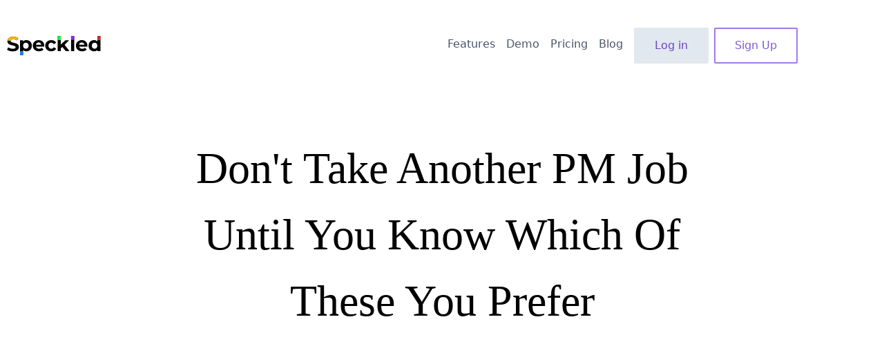

--- FILE ---
content_type: text/html;charset=UTF-8
request_url: https://getspeckled.com/blog/dont-take-another-pm-job-until-you-know-which-of-these-you-prefer
body_size: 4788
content:
<!DOCTYPE html><html lang="en" data-n-head="%7B%22lang%22:%7B%22ssr%22:%22en%22%7D%7D"><head><title>Don't Take Another PM Job Until You Know Which Of These You Prefer | Speckled</title><meta data-n-head="ssr" charset="utf-8"><meta data-n-head="ssr" name="viewport" content="width=device-width,initial-scale=1"><meta data-n-head="ssr" data-hid="og:type" property="og:type" content="website"><meta data-n-head="ssr" data-hid="twitter:site" property="twitter:site" content="@getspeckled"><meta data-n-head="ssr" data-hid="twitter:creator" property="twitter:creator" content="@corinnpope"><meta data-n-head="ssr" data-hid="charset" charset="utf-8"><meta data-n-head="ssr" data-hid="mobile-web-app-capable" name="mobile-web-app-capable" content="yes"><meta data-n-head="ssr" data-hid="apple-mobile-web-app-title" name="apple-mobile-web-app-title" content="Speckled"><meta data-n-head="ssr" data-hid="author" name="author" content="Gomah"><meta data-n-head="ssr" data-hid="theme-color" name="theme-color" content="#F8B500"><meta data-n-head="ssr" data-hid="og:site_name" name="og:site_name" property="og:site_name" content="Speckled"><meta data-n-head="ssr" data-hid="description" name="description" content="Both B2B and B2C will have similar tasks and responsibilities. However, there are definitely some different worldviews between the two that you should be aware of. Here's how to pick the right one for your personality."><meta data-n-head="ssr" data-hid="og:description" name="og:description" content="Both B2B and B2C will have similar tasks and responsibilities. However, there are definitely some different worldviews between the two that you should be aware of. Here's how to pick the right one for your personality."><meta data-n-head="ssr" data-hid="title" property="title" content="Don't Take Another PM Job Until You Know Which Of These You Prefer"><meta data-n-head="ssr" data-hid="og:title" property="og:title" content="Don't Take Another PM Job Until You Know Which Of These You Prefer"><meta data-n-head="ssr" data-hid="og:image" name="og:image" content="https://speckled.s3-us-west-2.amazonaws.com/blog_featured_images/B2B+vs+B2C+PM-ing.png"><meta data-n-head="ssr" data-hid="twitter:title" property="twitter:title" content="Don't Take Another PM Job Until You Know Which Of These You Prefer"><meta data-n-head="ssr" data-hid="twitter:description" property="twitter:description" content="Both B2B and B2C will have similar tasks and responsibilities. However, there are definitely some different worldviews between the two that you should be aware of. Here's how to pick the right one for your personality."><meta data-n-head="ssr" data-hid="twitter:card" property="twitter:card" content="https://speckled.s3-us-west-2.amazonaws.com/blog_featured_images/B2B+vs+B2C+PM-ing.png"><link data-n-head="ssr" rel="preconnect" href="https://d33wubrfki0l68.cloudfront.net"><link data-n-head="ssr" rel="shortcut icon" href="/favicon.ico"><link data-n-head="ssr" rel="manifest" href="/pwa/manifest.1449574c.json" data-hid="manifest"><link rel="modulepreload" href="/pwa/fcea899.modern.js" as="script"><link rel="modulepreload" href="/pwa/5378ae1.modern.js" as="script"><link rel="modulepreload" href="/pwa/0a57fef.modern.js" as="script"><link as="style" href="https://d33wubrfki0l68.cloudfront.net/css/5ecf977fc4fbfb23eed3e2702f9a164426aa3098/pwa/app.703a6af.css" rel="preload"><link rel="modulepreload" href="/pwa/fc4f852.modern.js" as="script"><link as="style" href="https://d33wubrfki0l68.cloudfront.net/css/d8da202f7ec952ae114a0e229a1c4fe2a75710ba/pwa/layouts/default.4946208.css" rel="preload"><link rel="modulepreload" href="/pwa/58b90fb.modern.js" as="script"><link rel="modulepreload" href="/pwa/d1c4ca7.modern.js" as="script"><link href="https://d33wubrfki0l68.cloudfront.net/bundles/6f9eeb2186677c4251ce86401cccf91aaadd91ae.css" rel="stylesheet"><link href="https://www.google-analytics.com" rel="preconnect"><link rel="preload" as="style" href="/pwa/layouts/default.4946208.css"><link rel="preload" as="style" href="/pwa/pages/index.9a70ab5.css"><link rel="preload" as="style" href="/pwa/pages/prioritization.65ec9f6.css"><link rel="preload" as="style" href="/pwa/pages/demo.e2d6136.css"><link rel="preload" as="style" href="/pwa/pages/pricing.8628891.css"><link rel="preload" as="style" href="/pwa/pages/blog/index.7103ed1.css"></head><body><form action="/thanks" hidden="" method="POST" name="signups"><input type="hidden" name="form-name" value="signups"><input name="email" placeholder="your@email.com" aria-label="Email address" class="appearance-none mb-36 bg-transparent border-none w-full text-gray-700 mr-3 py-1 px-2 leading-tight focus:outline-none"></form><form action="/thanks" hidden="" method="POST" name="newsletter"><input type="hidden" name="form-name" value="newsletter"><input name="email" placeholder="your@email.com" aria-label="Email address" class="appearance-none mb-36 bg-transparent border-none w-full text-gray-700 mr-3 py-1 px-2 leading-tight focus:outline-none"></form><form action="/thanks" hidden="" method="POST" name="poor"><input type="hidden" name="form-name" value="poor"><input name="poor" placeholder="ex. I couldn't figure out why I'd need this" aria-label="poor-explanation" class="appearance-none mb-36 bg-transparent border-none w-full text-gray-700 mr-3 py-1 px-2 leading-tight focus:outline-none"></form><form action="/thanks" hidden="" method="POST" name="good"><input type="hidden" name="form-name" value="good"><input name="good" placeholder="ex. it's simple, customizable, etc." aria-label="good-explanation" class="appearance-none mb-36 bg-transparent border-none w-full text-gray-700 mr-3 py-1 px-2 leading-tight focus:outline-none"></form><form action="/thanks" hidden="" method="POST" name="ok"><input type="hidden" name="form-name" value="ok"><input name="OK" placeholder="ex. it's easy to use but the UX sucks" aria-label="ok-explanation" class="appearance-none mb-36 bg-transparent border-none w-full text-gray-700 mr-3 py-1 px-2 leading-tight focus:outline-none"></form><form action="/delivery" hidden="" method="POST" name="lead_magnets"><input type="hidden" name="form-name" value="lead_magnets"><input name="name" placeholder="John Doe" aria-label="Name" class="appearance-none mb-36 bg-transparent border-none w-full text-gray-700 mr-3 py-1 px-2 leading-tight focus:outline-none"> <input name="email" placeholder="hohn@doe.com" aria-label="Email" class="appearance-none mb-36 bg-transparent border-none w-full text-gray-700 mr-3 py-1 px-2 leading-tight focus:outline-none"></form><noscript data-n-head="ssr" data-hid="gtm-noscript" data-pbody="true"><iframe src="https://www.googletagmanager.com/ns.html?id=GTM-5WWK3HZ&" height="0" width="0" style="display:none;visibility:hidden" title="gtm"></iframe></noscript><div id="__nuxt"><!----><div id="__layout"><main class="main md:px-0 blog-slug"><div class="container mx-auto"><header class="flex flex-row items-end py-4 md:py-8"><div class="-mr-2 lg:hidden"><button type="button" id="main-menu" aria-haspopup="true" class="bg-gray-50 rounded-md p-2 text-gray-400 hover:text-gray-500 hover:bg-gray-100 focus:outline-none focus:ring-2 focus:ring-inset focus:ring-indigo-500"><span class="sr-only">Open main menu</span> <svg xmlns="http://www.w3.org/2000/svg" fill="none" viewBox="0 0 24 24" stroke="currentColor" aria-hidden="true" class="h-6 w-6 ml-4"><path stroke-linecap="round" stroke-linejoin="round" stroke-width="2" d="M4 6h16M4 12h16M4 18h16"></path></svg></button></div> <!----> <div class="hidden lg:flex flex-row w-full justify-between items-center"><div class="w-1/2"><a href="/" class="nuxt-link-active"><img src="/images/uploads/logo.svg" alt="Speckled Logo"></a></div> <div class="flex flex-row w-1/2"><div><a href="/prioritization" class="block mt-1 pt-4 px-2 text-base font-medium text-gray-700 hover:text-gray-900 hover:bg-gray-50">Features</a></div> <div><a href="/demo" class="block mt-1 pt-4 px-2 text-base font-medium text-gray-700 hover:text-gray-900 hover:bg-gray-50">Demo</a></div> <div><a href="/pricing" class="block mt-1 pt-4 px-2 text-base font-medium text-gray-700 hover:text-gray-900 hover:bg-gray-50">Pricing</a></div> <div><a href="/blog" class="block mt-1 pt-4 px-2 text-base font-medium text-gray-700 hover:text-gray-900 hover:bg-gray-50 nuxt-link-active">Blog</a></div> <div role="none"><a href="https://app.getspeckled.com/users/sign_in" role="menuitem" class="m-2 block w-full px-5 py-3 text-center rounded-sm font-medium border-2 border-gray-300 text-purple-700 bg-gray-300 hover:bg-gray-400 hover:border-purple-600">Log in</a></div> <div role="none" class="pl-2"><a href="https://app.getspeckled.com/users/sign_up" role="menuitem" class="m-2 block w-full px-5 py-3 text-center rounded-sm font-medium border-2 border-purple-500 text-purple-600 bg-gray-50 hover:bg-gray-100 hover:border-purple-600">Sign Up</a></div></div></div></header> <article class="post nuxt"><div class="flex items-center justify-center py-8 md:py-16 text-center mx-auto"><h1 class="max-w-3xl text-lg md:text-xl font-serif lg:text-4xl xl:text-6xl">
      Don't Take Another PM Job Until You Know Which Of These You Prefer
    </h1></div> <div class="flex items-center justify-center"><div class="post__content markdown leading-relaxed text-lg tracking-wide p-4 max-w-2xl md:pt-6 md:pb-24 w-full"><iframe width="560" height="315" src="https://www.youtube.com/embed/SnkW3ch_czc" frameborder="0" allow="accelerometer; autoplay; clipboard-write; encrypted-media; gyroscope; picture-in-picture" allowfullscreen=""></iframe>
<p>If you’re considering changing jobs, whether to go B2B versus B2C may not be much of a thought as you weed through hundreds of job listings. You just need to get something. Anything.</p>
<p>However, which type of role you actually land up with is going to impact how you work.</p>
<p>Both B2B and B2C will have similar tasks and responsibilities. However, <strong>there are definitely some different worldviews between the two that you should be aware of.</strong></p>
<p>Picking the right one for your own personality and worldview can definitely influence how happy you are at your next role.</p>
<p><img src="/images/uploads/b2b-vs-b2c-comparison-chart-2x-100small.jpg" alt="b2b vs b2c product management comparison chart"></p>
<h3>How do you want to build new features?</h3>
<p>In a B2C product management role, your focus is going to be more on experimenting, checking the data, and iterating.</p>
<p>Meanwhile, if you’re in a B2B role, you’re going to be more focused on talking to a lot of customers, getting their feedback, and adding the best feedback to the roadmap.</p>
<h3>How do you prefer to get the word out about your product?</h3>
<p>You might not think that this matters to you because you’re not on the sales or marketing teams, but whether you’re at a sales-driven or marketing-driven organization is going to have an effect on the product team.</p>
<p>As a B2B product manager, you’re probably going to get a bunch of feature requests from the sales team. They’re going to be talking to prospective customers who haven’t decided that they want to use your product yet and when someone asks for a feature you don’t have yet, you’re going to know about it.</p>
<p>If you’re at a B2C company, it’s likely your marketing team is trying out new campaigns with different value props. They’re going to let you know which ones are resonating and which ones aren’t. That information can impact the direction you go with your product.</p>
<h3>What kind of customer do you want to deal with?</h3>
<p>Typically, B2C customers have a much lower willingness to pay. Take the app store for example. Getting someone to buy a $2 app can be quite a challenge.</p>
<p>Meanwhile, getting a business to pay $1,200 a month for a software product may not be that much of a big deal.</p>
<p>So, would you rather have lots of customers who don’t have a lot of money? Or would you rather have a few customers with a lot of money?</p>
<p>Your decision will also influence our next piece of the puzzle.</p>
<h3>How do you prefer to be there for the customer when they need you?</h3>
<p>Do you want to be customer success focused or customer support focused?</p>
<p>If you are in B2B, it’s more likely that you have a higher price point and be able to afford proactive support. That means you’ll be able to get really thorough feedback from your customers through every part of the process.</p>
<p>Meanwhile, if you’re in B2C, it’s unlikely that you’re going to have the budget to do one-on-one hand-holding. You’ll be more likely to hear about issues from customer support or online review sites first.</p>
<h2>A matter of preference</h2>
<p>Neither B2B or B2C product management is better. It’s really just a matter of preference and which fits your personality.</p>
<p>And knowing the difference between the two types is half the battle!</p>
</div></div> <div class="flex items-center justify-center"><div class="flex flex-wrap items-left justify-center p-6 max-w-2xl pb-20"><h3 class="w-full my-4 text-gray-700 font-black uppercase">
        Check out these related articles:
      </h3> <div class="w-full my-4 md:px-4"><a href="/blog/the-ugly-truth-about-outsourcing-development-and-tips-to-make-it-work" class=""><div class="single-before"><li class="text-xl mb-2 underline text-gray-800 hover:text-black" style="text-decoration-color: rgb(249, 202, 75); margin-left: -20px; margin-right: 10px;">
              The Ugly Truth About Outsourcing Development (And Tips to Make it Work)
            </li></div></a></div><div class="w-full my-4 md:px-4"><a href="/blog/the-7-things-on-every-pms-christmas-wishlist" class=""><div class="single-before"><li class="text-xl mb-2 underline text-gray-800 hover:text-black" style="text-decoration-color: rgb(249, 202, 75); margin-left: -20px; margin-right: 10px;">
              The 7 Things on Every PM's Christmas Wishlist
            </li></div></a></div><div class="w-full my-4 md:px-4"><a href="/blog/bloat-is-bad-how-to-get-rid-of-it-in-your-own-product" class=""><div class="single-before"><li class="text-xl mb-2 underline text-gray-800 hover:text-black" style="text-decoration-color: rgb(249, 202, 75); margin-left: -20px; margin-right: 10px;">
              Bloat is Bad: Here's How to Get Rid of It In Your Own Product
            </li></div></a></div></div></div></article></div> <svg width="100%" viewBox="0 0 10 1" class="divider pt-4  sm:mx-0"><polygon stroke="none" stroke-width="0" fill="#F8B500" points="0,0.6 0,1 10,1 10,0"></polygon></svg> <footer class="footer md:mx-0"><section data-v-28930800=""><div data-v-28930800="" class="max-w-screen-xl mx-auto lg:max-w-2xl text-center pt-10 py-18 px-8 lg:py-16 lg:px-12"><h2 data-v-28930800="" class="text-xl leading-8 font-extrabold tracking-tight text-white sm:text-2xl sm:leading-10">
      Still here? PM at a small software company?
      <br data-v-28930800=""> <p data-v-28930800="" class="text-sm font-semibold tracking-tight text-gray-100 sm:text-lg sm:leading-7">
        Join our weekly Sunday newsletter — No fluff. Just the top 3 product management articles
        of the week in your inbox.
        <br data-v-28930800="">Unsubscribe at any time.
      </p></h2> <div data-v-28930800="" class="mt-8 flex justify-center"><div data-v-28930800=""><form data-v-28930800="" name="newsletter" netlify="" class="flex items-center border-b border-b-2 border-white py-2"><input data-v-28930800="" type="text" name="email" placeholder="your@email.com" aria-label="Email address" class="appearance-none mb-36 bg-transparent border-none w-3/5 text-white mr-3 py-1 px-2 leading-tight focus:outline-none"> <button data-v-28930800="" type="submit" class="w-2/5 bg-purple border-2 border-purple-800 text-sm font-semibold text-white py-2 px-2 rounded">
            Subscribe
          </button></form></div></div></div></section> <div class="container mx-auto p-4 flex justify-center"><div class="text-sm flex flex-col-reverse p-4 lg:flex-row lg:justify-between lg:p-0"><div class="flex items-center justify-center"><div class="m-2 text-white">© 2020 Speckled</div></div> <div class="flex flex-col items-center lg:flex-row"><a href="/about" class="text-white hover:text-gray-300 no-underline block lg:my-0 my-2 lg:px-4">
          About Us
        </a> <a href="/demo" class="text-white hover:text-gray-300 no-underline block lg:my-0 my-2 lg:px-4">
          Demo
        </a> <a href="/our_roadmap" class="text-white hover:text-gray-300 no-underline block lg:my-0 my-2 lg:px-4">
          Our Roadmap
        </a> <a href="/privacy-policy" class="text-white hover:text-gray-300 no-underline block lg:my-0 my-2 lg:px-4">
          Privacy Policy
        </a> <a href="/terms-of-service" class="text-white hover:text-gray-300 no-underline block lg:my-0 my-2 lg:pl-4">
          Terms of Service
        </a></div></div></div></footer></main></div></div><noscript><noframes>You maybe have disabled JavaScript and Frames, please enable JavaScript or frames in You browser. More info:<br><a href="http://tutorial.com/how-to-enable-js">How to enable JavaScript</a><br><a href="http://tutorial.com/how-to-enable-frames">How to enable frames</a></noframes></noscript><iframe id="netlify-identity-widget" title="Netlify identity widget" style="position: fixed; top: 0; left: 0; border: none; width: 100%; height: 100%; overflow: visible; background: transparent; display: none; z-index: 99; " src="about:blank"></iframe><link href="/pwa/layouts/default.4946208.css" rel="stylesheet" type="text/css">

<noscript>
  <img height="1" width="1" style="display:none" src="https://www.facebook.com/tr?id=233941707944194&amp;ev=PageView&amp;noscript=1">
</noscript>

<link href="/pwa/pages/prioritization.65ec9f6.css" rel="stylesheet" type="text/css"><link href="/pwa/pages/pricing.8628891.css" rel="stylesheet" type="text/css"><link href="/pwa/pages/demo.e2d6136.css" rel="stylesheet" type="text/css"><link href="/pwa/pages/index.9a70ab5.css" rel="stylesheet" type="text/css"><link href="/pwa/pages/blog/index.7103ed1.css" rel="stylesheet" type="text/css"></body></html>

--- FILE ---
content_type: text/css; charset=utf-8
request_url: https://d33wubrfki0l68.cloudfront.net/css/d8da202f7ec952ae114a0e229a1c4fe2a75710ba/pwa/layouts/default.4946208.css
body_size: 119
content:
.nav ul li>a.nuxt-link-active{color:#f8b500;font-weight:700}.text-purple[data-v-28930800]{color:#4211ab}.bg-purple[data-v-28930800]{background-color:#4211ab}.footer{background-color:#f8b500}.divider{position:relative;min-width:100vw;margin-top:auto}.nuxt{transition:all .5s cubic-bezier(.55,0,.1,1)}

--- FILE ---
content_type: text/css; charset=UTF-8
request_url: https://getspeckled.com/pwa/layouts/default.4946208.css
body_size: -13
content:
.nav ul li>a.nuxt-link-active{color:#f8b500;font-weight:700}.text-purple[data-v-28930800]{color:#4211ab}.bg-purple[data-v-28930800]{background-color:#4211ab}.footer{background-color:#f8b500}.divider{position:relative;min-width:100vw;margin-top:auto}.nuxt{transition:all .5s cubic-bezier(.55,0,.1,1)}

--- FILE ---
content_type: text/css; charset=UTF-8
request_url: https://getspeckled.com/pwa/pages/index.9a70ab5.css
body_size: 125
content:
.speckled[data-v-13e94566]{background-color:#fff;background-image:url("data:image/svg+xml;charset=utf-8,%3Csvg width='100' height='100' xmlns='http://www.w3.org/2000/svg'%3E%3Cpath d='M11 18a7 7 0 100-14 7 7 0 000 14zm48 25a7 7 0 100-14 7 7 0 000 14zm-43-7a3 3 0 100-6 3 3 0 000 6zm63 31a3 3 0 100-6 3 3 0 000 6zM34 90a3 3 0 100-6 3 3 0 000 6zm56-76a3 3 0 100-6 3 3 0 000 6zM12 86c2.21 0 4-1.79 4-4s-1.79-4-4-4-4 1.79-4 4 1.79 4 4 4zm28-65c2.21 0 4-1.79 4-4s-1.79-4-4-4-4 1.79-4 4 1.79 4 4 4zm23-11c2.76 0 5-2.24 5-5s-2.24-5-5-5-5 2.24-5 5 2.24 5 5 5zm-6 60c2.21 0 4-1.79 4-4s-1.79-4-4-4-4 1.79-4 4 1.79 4 4 4zm29 22c2.76 0 5-2.24 5-5s-2.24-5-5-5-5 2.24-5 5 2.24 5 5 5zM32 63c2.76 0 5-2.24 5-5s-2.24-5-5-5-5 2.24-5 5 2.24 5 5 5zm57-13c2.76 0 5-2.24 5-5s-2.24-5-5-5-5 2.24-5 5 2.24 5 5 5zm-9-21a2 2 0 10.001-3.999A2 2 0 0080 29zM60 91a2 2 0 10.001-3.999A2 2 0 0060 91zM35 41a2 2 0 10.001-3.999A2 2 0 0035 41zM12 60a2 2 0 10.001-3.999A2 2 0 0012 60z' fill='%23f8b500' fill-opacity='.08' fill-rule='evenodd'/%3E%3C/svg%3E")}.text-yellow[data-v-13e94566]{color:#f8b500}.text-purple[data-v-13e94566]{color:#4211ab}.bg-purple[data-v-13e94566]{background-color:#4211ab}.bg-yellow[data-v-13e94566]{background-color:#f8b500}.blue-text[data-v-13e94566]{color:#0cbcf7}.button-primary[data-v-13e94566]{background-color:#f8b500;color:#fff}.button-primary[data-v-13e94566]:hover{background-color:#dea300}.button-secondary[data-v-13e94566]{background-color:#035388;color:#fff}.button-secondary[data-v-13e94566]:hover{background-color:#0b69a3}

--- FILE ---
content_type: text/css; charset=UTF-8
request_url: https://getspeckled.com/pwa/pages/prioritization.65ec9f6.css
body_size: 117
content:
.speckled[data-v-4f41b59c]{background-color:#fff;background-image:url("data:image/svg+xml;charset=utf-8,%3Csvg width='100' height='100' xmlns='http://www.w3.org/2000/svg'%3E%3Cpath d='M11 18a7 7 0 100-14 7 7 0 000 14zm48 25a7 7 0 100-14 7 7 0 000 14zm-43-7a3 3 0 100-6 3 3 0 000 6zm63 31a3 3 0 100-6 3 3 0 000 6zM34 90a3 3 0 100-6 3 3 0 000 6zm56-76a3 3 0 100-6 3 3 0 000 6zM12 86c2.21 0 4-1.79 4-4s-1.79-4-4-4-4 1.79-4 4 1.79 4 4 4zm28-65c2.21 0 4-1.79 4-4s-1.79-4-4-4-4 1.79-4 4 1.79 4 4 4zm23-11c2.76 0 5-2.24 5-5s-2.24-5-5-5-5 2.24-5 5 2.24 5 5 5zm-6 60c2.21 0 4-1.79 4-4s-1.79-4-4-4-4 1.79-4 4 1.79 4 4 4zm29 22c2.76 0 5-2.24 5-5s-2.24-5-5-5-5 2.24-5 5 2.24 5 5 5zM32 63c2.76 0 5-2.24 5-5s-2.24-5-5-5-5 2.24-5 5 2.24 5 5 5zm57-13c2.76 0 5-2.24 5-5s-2.24-5-5-5-5 2.24-5 5 2.24 5 5 5zm-9-21a2 2 0 10.001-3.999A2 2 0 0080 29zM60 91a2 2 0 10.001-3.999A2 2 0 0060 91zM35 41a2 2 0 10.001-3.999A2 2 0 0035 41zM12 60a2 2 0 10.001-3.999A2 2 0 0012 60z' fill='%23f8b500' fill-opacity='.08' fill-rule='evenodd'/%3E%3C/svg%3E")}.yellow-text[data-v-4f41b59c]{color:#f8b500}.blue-background[data-v-4f41b59c]{color:#127fbf}.button-primary[data-v-4f41b59c]{background-color:#f8b500;color:#fff}.button-primary[data-v-4f41b59c]:hover{background-color:#dea300}.button-secondary[data-v-4f41b59c]{background-color:#035388;color:#fff}.button-secondary[data-v-4f41b59c]:hover{background-color:#0b69a3}.bg-purple[data-v-4f41b59c]{background-color:#4211ab}

--- FILE ---
content_type: text/css; charset=UTF-8
request_url: https://getspeckled.com/pwa/pages/demo.e2d6136.css
body_size: 118
content:
.speckled[data-v-00b4e4ab]{background-color:#fff;background-image:url("data:image/svg+xml;charset=utf-8,%3Csvg width='100' height='100' xmlns='http://www.w3.org/2000/svg'%3E%3Cpath d='M11 18a7 7 0 100-14 7 7 0 000 14zm48 25a7 7 0 100-14 7 7 0 000 14zm-43-7a3 3 0 100-6 3 3 0 000 6zm63 31a3 3 0 100-6 3 3 0 000 6zM34 90a3 3 0 100-6 3 3 0 000 6zm56-76a3 3 0 100-6 3 3 0 000 6zM12 86c2.21 0 4-1.79 4-4s-1.79-4-4-4-4 1.79-4 4 1.79 4 4 4zm28-65c2.21 0 4-1.79 4-4s-1.79-4-4-4-4 1.79-4 4 1.79 4 4 4zm23-11c2.76 0 5-2.24 5-5s-2.24-5-5-5-5 2.24-5 5 2.24 5 5 5zm-6 60c2.21 0 4-1.79 4-4s-1.79-4-4-4-4 1.79-4 4 1.79 4 4 4zm29 22c2.76 0 5-2.24 5-5s-2.24-5-5-5-5 2.24-5 5 2.24 5 5 5zM32 63c2.76 0 5-2.24 5-5s-2.24-5-5-5-5 2.24-5 5 2.24 5 5 5zm57-13c2.76 0 5-2.24 5-5s-2.24-5-5-5-5 2.24-5 5 2.24 5 5 5zm-9-21a2 2 0 10.001-3.999A2 2 0 0080 29zM60 91a2 2 0 10.001-3.999A2 2 0 0060 91zM35 41a2 2 0 10.001-3.999A2 2 0 0035 41zM12 60a2 2 0 10.001-3.999A2 2 0 0012 60z' fill='%23f8b500' fill-opacity='.08' fill-rule='evenodd'/%3E%3C/svg%3E")}.yellow-text[data-v-00b4e4ab]{color:#f8b500}.blue-background[data-v-00b4e4ab]{color:#127fbf}.button-primary[data-v-00b4e4ab]{background-color:#f8b500;color:#fff}.button-primary[data-v-00b4e4ab]:hover{background-color:#dea300}.button-secondary[data-v-00b4e4ab]{background-color:#035388;color:#fff}.button-secondary[data-v-00b4e4ab]:hover{background-color:#0b69a3}

--- FILE ---
content_type: text/css; charset=UTF-8
request_url: https://getspeckled.com/pwa/pages/pricing.8628891.css
body_size: 121
content:
.speckled[data-v-d6d7dc22]{background-color:#fff;background-image:url("data:image/svg+xml;charset=utf-8,%3Csvg width='100' height='100' xmlns='http://www.w3.org/2000/svg'%3E%3Cpath d='M11 18a7 7 0 100-14 7 7 0 000 14zm48 25a7 7 0 100-14 7 7 0 000 14zm-43-7a3 3 0 100-6 3 3 0 000 6zm63 31a3 3 0 100-6 3 3 0 000 6zM34 90a3 3 0 100-6 3 3 0 000 6zm56-76a3 3 0 100-6 3 3 0 000 6zM12 86c2.21 0 4-1.79 4-4s-1.79-4-4-4-4 1.79-4 4 1.79 4 4 4zm28-65c2.21 0 4-1.79 4-4s-1.79-4-4-4-4 1.79-4 4 1.79 4 4 4zm23-11c2.76 0 5-2.24 5-5s-2.24-5-5-5-5 2.24-5 5 2.24 5 5 5zm-6 60c2.21 0 4-1.79 4-4s-1.79-4-4-4-4 1.79-4 4 1.79 4 4 4zm29 22c2.76 0 5-2.24 5-5s-2.24-5-5-5-5 2.24-5 5 2.24 5 5 5zM32 63c2.76 0 5-2.24 5-5s-2.24-5-5-5-5 2.24-5 5 2.24 5 5 5zm57-13c2.76 0 5-2.24 5-5s-2.24-5-5-5-5 2.24-5 5 2.24 5 5 5zm-9-21a2 2 0 10.001-3.999A2 2 0 0080 29zM60 91a2 2 0 10.001-3.999A2 2 0 0060 91zM35 41a2 2 0 10.001-3.999A2 2 0 0035 41zM12 60a2 2 0 10.001-3.999A2 2 0 0012 60z' fill='%23f8b500' fill-opacity='.08' fill-rule='evenodd'/%3E%3C/svg%3E")}.yellow-text[data-v-d6d7dc22]{color:#f8b500}.text-purple[data-v-d6d7dc22]{color:#4211ab}.bg-purple[data-v-d6d7dc22]{background-color:#4211ab}.blue-background[data-v-d6d7dc22]{color:#127fbf}.button-primary[data-v-d6d7dc22]{background-color:#f8b500;color:#fff}.button-primary[data-v-d6d7dc22]:hover{background-color:#dea300}.button-secondary[data-v-d6d7dc22]{background-color:#035388;color:#fff}.button-secondary[data-v-d6d7dc22]:hover{background-color:#0b69a3}

--- FILE ---
content_type: text/css; charset=UTF-8
request_url: https://getspeckled.com/pwa/pages/blog/index.7103ed1.css
body_size: 142
content:
.blog .post{box-shadow:0 4px 6px -1px rgba(0,0,0,.1),0 2px 4px -1px rgba(0,0,0,.06);transition:all .2s cubic-bezier(.64,0,.35,1)}.blog .post:hover{box-shadow:0 20px 25px -5px rgba(0,0,0,.1),0 10px 10px -5px rgba(0,0,0,.04)}.single-before{list-style:none;padding:0;margin:0}.single-before li{padding-left:1rem;text-indent:-.7rem}.single-before li:before{content:"✨"}.single-before .bell{display:inline-block;width:25px;margin-bottom:2px;margin-left:5px}

--- FILE ---
content_type: application/javascript; charset=UTF-8
request_url: https://getspeckled.com/pwa/fc4f852.modern.js
body_size: 97532
content:
(window.webpackJsonp=window.webpackJsonp||[]).push([[0],{1:function(e,t,o){"use strict";o.d(t,"j",(function(){return d})),o.d(t,"l",(function(){return m})),o.d(t,"k",(function(){return y})),o.d(t,"e",(function(){return f})),o.d(t,"b",(function(){return w})),o.d(t,"r",(function(){return v})),o.d(t,"g",(function(){return k})),o.d(t,"h",(function(){return I})),o.d(t,"d",(function(){return S})),o.d(t,"q",(function(){return x})),o.d(t,"s",(function(){return P})),o.d(t,"n",(function(){return M})),o.d(t,"p",(function(){return A})),o.d(t,"f",(function(){return z})),o.d(t,"c",(function(){return C})),o.d(t,"i",(function(){return W})),o.d(t,"o",(function(){return _})),o.d(t,"a",(function(){return B})),o.d(t,"m",(function(){return $})),o.d(t,"t",(function(){return F}));o(33),o(135),o(136),o(138),o(324),o(328),o(70);var n=o(5),r=(o(23),o(15)),h=o(2);function l(object,e){var t=Object.keys(object);if(Object.getOwnPropertySymbols){var o=Object.getOwnPropertySymbols(object);e&&(o=o.filter((function(e){return Object.getOwnPropertyDescriptor(object,e).enumerable}))),t.push.apply(t,o)}return t}function c(e){for(var i=1;i<arguments.length;i++){var source=null!=arguments[i]?arguments[i]:{};i%2?l(Object(source),!0).forEach((function(t){Object(r.a)(e,t,source[t])})):Object.getOwnPropertyDescriptors?Object.defineProperties(e,Object.getOwnPropertyDescriptors(source)):l(Object(source)).forEach((function(t){Object.defineProperty(e,t,Object.getOwnPropertyDescriptor(source,t))}))}return e}function d(e){h.default.config.errorHandler&&h.default.config.errorHandler(e)}function m(e){return e.then(e=>e.default||e)}function y(e){return e.$options&&"function"==typeof e.$options.fetch&&!e.$options.fetch.length}function f(e){var t=arguments.length>1&&void 0!==arguments[1]?arguments[1]:[],o=e.$children||[];for(var n of o)n.$fetch?t.push(n):n.$children&&f(n,t);return t}function w(e,t){if(t||!e.options.__hasNuxtData){var o=e.options._originDataFn||e.options.data||function(){return{}};e.options._originDataFn=o,e.options.data=function(){var data=o.call(this,this);return this.$ssrContext&&(t=this.$ssrContext.asyncData[e.cid]),c(c({},data),t)},e.options.__hasNuxtData=!0,e._Ctor&&e._Ctor.options&&(e._Ctor.options.data=e.options.data)}}function v(e){return e.options&&e._Ctor===e||(e.options?(e._Ctor=e,e.extendOptions=e.options):(e=h.default.extend(e))._Ctor=e,!e.options.name&&e.options.__file&&(e.options.name=e.options.__file)),e}function k(e){var t=arguments.length>1&&void 0!==arguments[1]&&arguments[1],o=arguments.length>2&&void 0!==arguments[2]?arguments[2]:"components";return Array.prototype.concat.apply([],e.matched.map((e,n)=>Object.keys(e[o]).map(r=>(t&&t.push(n),e[o][r]))))}function I(e){var t=arguments.length>1&&void 0!==arguments[1]&&arguments[1];return k(e,t,"instances")}function S(e,t){return Array.prototype.concat.apply([],e.matched.map((e,o)=>Object.keys(e.components).reduce((n,r)=>(e.components[r]?n.push(t(e.components[r],e.instances[r],e,r,o)):delete e.components[r],n),[])))}function x(e,t){return Promise.all(S(e,function(){var e=Object(n.a)((function*(e,o,n,r){return"function"!=typeof e||e.options||(e=yield e()),n.components[r]=e=v(e),"function"==typeof t?t(e,o,n,r):e}));return function(t,o,n,r){return e.apply(this,arguments)}}()))}function j(e){return T.apply(this,arguments)}function T(){return(T=Object(n.a)((function*(e){if(e)return yield x(e),c(c({},e),{},{meta:k(e).map((t,o)=>c(c({},t.options.meta),(e.matched[o]||{}).meta))})}))).apply(this,arguments)}function P(e,t){return O.apply(this,arguments)}function O(){return(O=Object(n.a)((function*(e,t){e.context||(e.context={isStatic:!0,isDev:!1,isHMR:!1,app:e,store:e.store,payload:t.payload,error:t.error,base:"/",env:{}},t.ssrContext&&(e.context.ssrContext=t.ssrContext),e.context.redirect=(t,path,o)=>{if(t){e.context._redirected=!0;var n=typeof path;if("number"==typeof t||"undefined"!==n&&"object"!==n||(o=path||{},n=typeof(path=t),t=302),"object"===n&&(path=e.router.resolve(path).route.fullPath),!/(^[.]{1,2}\/)|(^\/(?!\/))/.test(path))throw path=R(path,o),window.location.replace(path),new Error("ERR_REDIRECT");e.context.next({path:path,query:o,status:t})}},e.context.nuxtState=window.__NUXT__);var[o,n]=yield Promise.all([j(t.route),j(t.from)]);t.route&&(e.context.route=o),t.from&&(e.context.from=n),e.context.next=t.next,e.context._redirected=!1,e.context._errored=!1,e.context.isHMR=!1,e.context.params=e.context.route.params||{},e.context.query=e.context.route.query||{}}))).apply(this,arguments)}function M(e,t){return!e.length||t._redirected||t._errored?Promise.resolve():A(e[0],t).then(()=>M(e.slice(1),t))}function A(e,t){var o;return(o=2===e.length?new Promise(o=>{e(t,(function(e,data){e&&t.error(e),o(data=data||{})}))}):e(t))&&o instanceof Promise&&"function"==typeof o.then?o:Promise.resolve(o)}function z(base,e){var path=decodeURI(window.location.pathname);return"hash"===e?window.location.hash.replace(/^#\//,""):(base&&(path.endsWith("/")?path:path+"/").startsWith(base)&&(path=path.slice(base.length)),(path||"/")+window.location.search+window.location.hash)}function C(e,t){return function(e,t){for(var o=new Array(e.length),i=0;i<e.length;i++)"object"==typeof e[i]&&(o[i]=new RegExp("^(?:"+e[i].pattern+")$",N(t)));return function(t,n){for(var path="",data=t||{},r=(n||{}).pretty?D:encodeURIComponent,h=0;h<e.length;h++){var l=e[h];if("string"!=typeof l){var c=data[l.name||"pathMatch"],d=void 0;if(null==c){if(l.optional){l.partial&&(path+=l.prefix);continue}throw new TypeError('Expected "'+l.name+'" to be defined')}if(Array.isArray(c)){if(!l.repeat)throw new TypeError('Expected "'+l.name+'" to not repeat, but received `'+JSON.stringify(c)+"`");if(0===c.length){if(l.optional)continue;throw new TypeError('Expected "'+l.name+'" to not be empty')}for(var m=0;m<c.length;m++){if(d=r(c[m]),!o[h].test(d))throw new TypeError('Expected all "'+l.name+'" to match "'+l.pattern+'", but received `'+JSON.stringify(d)+"`");path+=(0===m?l.prefix:l.delimiter)+d}}else{if(d=l.asterisk?D(c,!0):r(c),!o[h].test(d))throw new TypeError('Expected "'+l.name+'" to match "'+l.pattern+'", but received "'+d+'"');path+=l.prefix+d}}else path+=l}return path}}(function(e,t){var o,n=[],r=0,h=0,path="",l=t&&t.delimiter||"/";for(;null!=(o=E.exec(e));){var c=o[0],d=o[1],m=o.index;if(path+=e.slice(h,m),h=m+c.length,d)path+=d[1];else{var y=e[h],f=o[2],w=o[3],v=o[4],k=o[5],I=o[6],S=o[7];path&&(n.push(path),path="");var x=null!=f&&null!=y&&y!==f,j="+"===I||"*"===I,T="?"===I||"*"===I,P=o[2]||l,pattern=v||k;n.push({name:w||r++,prefix:f||"",delimiter:P,optional:T,repeat:j,partial:x,asterisk:Boolean(S),pattern:pattern?H(pattern):S?".*":"[^"+Y(P)+"]+?"})}}h<e.length&&(path+=e.substr(h));path&&n.push(path);return n}(e,t),t)}function W(e,t){var o={},n=c(c({},e),t);for(var r in n)String(e[r])!==String(t[r])&&(o[r]=!0);return o}function _(e){var t;if(e.message||"string"==typeof e)t=e.message||e;else try{t=JSON.stringify(e,null,2)}catch(o){t="[".concat(e.constructor.name,"]")}return c(c({},e),{},{message:t,statusCode:e.statusCode||e.status||e.response&&e.response.status||500})}window.onNuxtReadyCbs=[],window.onNuxtReady=e=>{window.onNuxtReadyCbs.push(e)};var E=new RegExp(["(\\\\.)","([\\/.])?(?:(?:\\:(\\w+)(?:\\(((?:\\\\.|[^\\\\()])+)\\))?|\\(((?:\\\\.|[^\\\\()])+)\\))([+*?])?|(\\*))"].join("|"),"g");function D(e,t){var o=t?/[?#]/g:/[/?#]/g;return encodeURI(e).replace(o,e=>"%"+e.charCodeAt(0).toString(16).toUpperCase())}function Y(e){return e.replace(/([.+*?=^!:${}()[\]|/\\])/g,"\\$1")}function H(e){return e.replace(/([=!:$/()])/g,"\\$1")}function N(e){return e&&e.sensitive?"":"i"}function R(e,t){var o,n=e.indexOf("://");-1!==n?(o=e.substring(0,n),e=e.substring(n+3)):e.startsWith("//")&&(e=e.substring(2));var r,h=e.split("/"),l=(o?o+"://":"//")+h.shift(),path=h.join("/");return""===path&&1===h.length&&(l+="/"),2===(h=path.split("#")).length&&([path,r]=h),l+=path?"/"+path:"",t&&"{}"!==JSON.stringify(t)&&(l+=(2===e.split("?").length?"&":"?")+function(e){return Object.keys(e).sort().map(t=>{var o=e[t];return null==o?"":Array.isArray(o)?o.slice().map(e=>[t,"=",e].join("")).join("&"):t+"="+o}).filter(Boolean).join("&")}(t)),l+=r?"#"+r:""}function B(e,t,o){e.$options[t]||(e.$options[t]=[]),e.$options[t].includes(o)||e.$options[t].push(o)}function L(path){return path.replace(/\/+$/,"")||"/"}function $(e,t){return L(e)===L(t)}function F(e){try{window.history.scrollRestoration=e}catch(e){}}},100:function(e){e.exports=JSON.parse("{\"publishedAt\":\"4th Jun 2020\",\"content\":\"<iframe width=\\\"560\\\" height=\\\"315\\\" src=\\\"https://www.youtube.com/embed/bdqcykvryAM\\\" frameborder=\\\"0\\\" allow=\\\"accelerometer; autoplay; encrypted-media; gyroscope; picture-in-picture\\\" allowfullscreen></iframe>\\n\\nLet's talk about communicating with engineers, especially if you're not technical yourself. Specifically, let's cover:\\n\\n* the challenges of being nontechnical on a technical team\\n\\n* why you should care about being able to communicate with your engineering team well\\n\\n* 3 tips for breaking through technical communication barriers\\n\\n## Wait, wait, wait. _What_ did you just say?!?!\\nIf you're on a technical team you'll often hear engineers say weird things. They'll talk about APIs and build pipelines and environment variables and configurations.\\n\\nWhen you hear this, you're probably saying to yourself, \\\"Oh my God, like, what the heck is all this? Like, _what_ is going on?\\\" \\n\\nAnd it's OK to be overwhelmed by all this tech stuff you don't understand. You're going to learn eventually. \\n\\nYou don't have to learn it right this moment, but through some tips that we'll talk about, you'll be able to pick up on some technical things as, as you progress in your PM career.\\n\\n## Why are y'all rolling your eyes at my idea?\\nAnother challenge with being non-technical on a technical team is that you may suggest changes or features and then get frustrated why they're taking so long or the team says they're not doable and you just don't understand why, why that is. SO frustrating!\\n\\nBut with a little effort, you can get better at communicating with your engineering team and build a better product (and understand why things take as long as they do).\\n\\nSo why should you care about being able to communicate with your engineering team? Why not just throw your hands up and say, Ugh, like I'm never going to learn this. Why even bother? \\n\\n## Communicating well with engineers. SO worth it.\\n\\nIf you can get better with communicating with technical folks, you're going to have a better working relationship with your engineering team.\\n\\n### Mutual respect\\nIf there's a mutual respect there for one another's roles, you're going to be able to move faster and resolve conflict quickly. \\n\\n### Better outcomes\\nYou'll also get the product you expect. If you can communicate well to the people who are building your product, then you're going to be able to get back what you expect. If you don't and what comes back is different than what she thought you said, then that's really gonna stink.\\n\\nIf that happens, you're going to have to go back and rework things and re communicate things. And no one likes to have to do that. You have much better stuff to do.\\n### Better intuition for estimates\\nAnother thing is that when you talk to engineers more often, you're going to start to understand why things take as long as they do. \\n\\nYou're going to start to hone your intuition for engineering estimates. Soon enough, you'll have a better idea as to what takes a long time versus a medium time versus a short time, et cetera.\\n\\n## Breaking through communication barriers\\nLet's move into the three tips for breaking through communication barriers. \\n\\n### Ask questions. Yes - it's such cliche advice. But it's worth repeating.\\nDon't be afraid to ask the engineering team **lots** of questions. If they start going too deep in something, or they start spitting out terms, you have no idea what they're saying. They sound like they're speaking a different language, just ask them to slow down and explain things. \\n\\nEngineers can get _really_ excited about the technical details. So just remember that and just like ask them to take it down a notch and try to explain it to a non technical person. They'll be excited to do it and be excited that you're interested in what it is that they do on a day-to-day basis.\\n\\n### Find communication channels you both understand\\nSecond, find communication channels that you both understand. These are things like using pictures, mockups, metaphors, inspiration, analogies, et cetera.\\n\\nIf you don't have a designer on your team and you're kind of like the do at all PM, and you have this idea for a button and how it wants to work, how you want it to work, find something on Dribbble or in another app and show it to your engineering team to give them some inspiration and show them how you want it to work.\\n\\nRather than trying to explain it (which may or may not go well), try showing it visually. This will give them a really clear idea of what it is that you're talking about.\\n\\n### Don't feel like you have to know everything (but do make an effort to learn _some_ things)\\nAnd third don't feel like you have to know everything, but do make an effort to learn some things. Start to learn the lingo.\\n\\nYou're not going to pick it up right away. It's going to be challenging. Your mind is probably going to be a little bit jumbled at first, but as time goes along, you're going to add new terms to your vocabulary. And before you know, it, heck you might be a technical PM, which would be super duper cool. \\n\\n## Let's review\\nIn this article, we talked about\\n* the challenges of being non technical on a technical team\\n* how a good working relationship with your engineering team can result in a better product\\n* why breaking through communication barriers with engineers is great\\n* why you should ask questions, find common ground and not feel like you have to know everything. \\n\\nDrop your email below and every Sunday you'll get the top three product stories of the week, curated specifically for PMs at startups and small businesses. \\n\\n\\nHappy communicating.\",\"featuredImage\":\"/images/uploads/how-to-communicate-with-engineers.png\",\"seoDescription\":\"If you're the only non-technical person on a technical team, it can be tough. Here's how to break through communications barriers with your engineering team.\",\"seoMetaImage\":\"/images/uploads/how-to-communicate-with-engineers.png\",\"seoMetaImageLink\":\"https://speckled.s3-us-west-2.amazonaws.com/blog_featured_images/how+to+communicate+with+engineers.png\",\"title\":\"Non-technical? Stop Doubting Yourself and Become a Great Technical Communicator With These 3 Tips\"}")},101:function(e){e.exports=JSON.parse('{"publishedAt":"28th May 2020","content":"<iframe width=\\"560\\" height=\\"315\\" src=\\"https://www.youtube.com/embed/md77s2jEy3A\\" frameborder=\\"0\\" allow=\\"accelerometer; autoplay; encrypted-media; gyroscope; picture-in-picture\\" allowfullscreen></iframe>\\n\\n# N-O\\n\\nToday we\'re going to be talking about saying no. Specifically - how you can say no to customers and stakeholders with class and style so that you can maintain control of your roadmap without burning any of your bridges. Phew.\\n\\nI know what you\'re probably thinking. I hate saying no, me too. But with practice, you\'ll get better at it. And with experience, you\'re gonna realize that saying no is an essential part of being a successful PM. \\n\\nBut why are we so afraid of saying no in the workplace? \\n\\n## No = conflict and conflict is scary, right?\\n\\nNo is uncomfortable. It is pretty much the definition of conflict. So most people avoid conflict. So we avoid saying no. Instead we kind of say \\"yeah....maybe?!?!\\" to things, which is no bueno. \\n\\nThe second thing is that you\'re afraid of burning bridges. You need to maintain a good working relationship with people, and you think that saying no is going to make them not like you, but we don\'t think that\'s true.\\n\\nWe actually think you should say no more often, and here\'s why. \\n\\n### It\'s your job\\n\\nThe first reason you should say no more often is because people will respect your role as a PM. \\n\\n> **Your job is to protect the roadmap**.\\n\\nYou need to deliver what\'s on there on time and by *letting people add things that don\'t fit with the product vision is sabotaging your own success as a PM*. \\n\\nSo saying no helps you maintain control of the roadmap and do your job better. \\n\\n### You\'ll be less stressed\\n\\nAnother thing is that you\'re going to enjoy is less stress. It may be uncomfortable at first to say no to people, but in the long term you\'re going to feel a lot better that you can actually focus on what\'s important. \\n\\nAnd you won\'t have to do that awkward \\"Oh my gosh, I\'m going to avoid Tim in sales because he keeps asking me to do things and I know we shouldn\'t do them, but I don\'t want to say no\\". \\n\\nThat\'s no good either. So by saying no, you get that awkward lingering tension over with.\\n\\n# 3 ways to say \\"no\\" with style and class\\n\\nAlright, so covered why you should say no more often. So now let\'s talk about the three things you need to do to say no with style and class. \\n\\n## Empathize and gather your thoughts\\n\\nWhen a new request comes in, your first thought may be...\\"what the heck was this person thinking\\"?\\n\\nWhen that happens, take a step back. Realize that they\'re coming from somewhere. \\n\\nNow is the time to get into their mindset and figure out why they asked for something. Get inside of their head. \\n\\nOh, and assume the best intentions.\\n\\nThis person probably wasn\'t requesting this thing to be a jerk. They probably had a very valid reason. \\n\\nOnce you\'ve empathized with what they\'re asking for, it\'s time to develop your reason for why you\'re saying no. Then you know. \\n\\n\\"We don\'t feel like doing this\\" is not a reason.\\n\\nGood reasons might be...\\n\\n* we don\'t have enough resources to accomplish this right now\\n* it doesn\'t align with the vision\\n* we have other higher or higher priority things to take care of\\n\\nSo step one, empathize and gather your thoughts. \\n\\n## Say no without saying no (if you can)\\n\\nA lot of times people will come to you with a request that there\'s often a very good work around to. If that\'s the case, help them implement it in a way that doesn\'t require your engineering team\'s time. \\n\\nMaybe there\'s a Zapier flow that you can set up. Maybe there\'s a script. Maybe it\'s a SQL query. Try to find some other way to solve their problem. \\n\\nYou can also let them know if there are other similar things on the roadmap that may also match their goals for this specific request. Perhaps they\'re just not aware of them.\\n\\nAlso, ask them to gather more evidence for you and help them build a stronger use case that you\'ll reconsider in the future. If they\'re not willing to do any additional work around it, chances are that it\'s not really that important to them.\\n\\n## Show appreciation\\n\\nNot everything that\'s going to make it to you is a good idea, but some things will be. \\n\\nYou don\'t want to discourage people from coming to you and presenting new possible features or opportunities. Encourage it!\\n\\nSo if they come to you with something, even if you think it\'s a little bit silly, make sure you let them know that you appreciate their idea.\\n\\n# No is not a negative thing\\n\\nYou were hired to guide the product vision, and if you say yes to everything, you won\'t be able to do your job successfully. So saying no is just a part of the process and you\'re something that as a PM you\'re going to have to learn to embrace. \\n\\nNext time you\'re presented with something that doesn\'t align with your product vision, try the steps we covered.\\n\\nIt may be uncomfortable, but your roadmap and your team will thank you for it. \\n\\nIn the meantime, happy nay-saying.","featuredImage":"/images/uploads/how-to-say-no.png","title":"Product Manager? Here\'s Why You Need to Learn How to Say \\"No\\" with Grace and Style","seoDescription":"As a product manager, you were hired to guide the product vision. If you say yes to everything, you won\'t be able to do your job successfully. So, here are 3 ways to say \\"no\\" with grace and style. ","seoMetaImage":"/images/uploads/how-to-say-no.png","seoMetaImageLink":"https://speckled.s3-us-west-2.amazonaws.com/blog_featured_images/HOW+TO+say+no.png"}')},102:function(e){e.exports=JSON.parse('{"publishedAt":"13th May 2020","content":"### This is **NOT** what I set out to build. \\n\\n\\n\\nThe original vision for Speckled was a spec management tool. Specs. Speckled. Get it?!\\n\\nThe tool would guide PMs through building better specs for new features. Stuff like...\\n\\n* Figuring out who the feature is for\\n* Why they need it\\n* How it would work\\n* Customer data to support the feature\\n* What other ideas are dependent on it\\n* Organizing mockups and copy\\n* Et cetera\\n\\n## Turning a Feature Into It\'s Own Product\\n\\nOne of the features of the spec management tool was going to be a way to rank ideas on what had the most potential impact. The plan was to motivate users to build out specs for those high impact ideas first so they could get some quick wins in for their product. \\n\\nHowever, I realized this feature could be a product in itself. So rather than spending many, many months building out the full tool in a vacuum, I\'m starting with a launch of the prioritization feature.\\n\\nNo spec management features. Those got the cleaver. For now.\\n\\n## Prioritizing Momentum Over the \\"Perfect\\" Idea\\n\\nIf I were to try to build out the full original idea I had, Speckled would never launch. I\'d run out of steam.\\n\\nAfter all, I\'m only one person and need to maintain some kind of momentum. Slimming it down gives me a milestone that is in sight —not one that is over the distant horizon.\\n\\nWill the tool eventually have spec management features? Probably. But getting something...anything...out right now is priority numero uno.\\n\\n## Launching Soon\\n\\nThe \\"curated\\" version of Speckled will be out in the next couple of months. In it, you’ll be able to prioritize all of your product decisions. Also your marketing ones. And your customer insights. And which blog post you should write next. Really, anything where you can’t do everything can benefit from prioritization in Speckled. \\n\\nI hope you\'ll sign up for our beta list. Drop your email in the form below if you\'re ready to find those quick wins.","title":"Putting Speckled on the Chopping Block","featuredImage":"/images/uploads/putting-speckled-on-the-chopping-block.png","seoDescription":"Speckled started off as a totally different idea. Here\'s why paring down that original idea by cutting out features ultimately saved the product.","seoMetaImage":"/images/uploads/putting-speckled-on-the-chopping-block.png"}')},103:function(e){e.exports=JSON.parse('{"category":["PM Concepts"],"publishedAt":"4th Feb 2021","seoMetaImage":" https://speckled.s3-us-west-2.amazonaws.com/blog_featured_images/PRD+sections.png","featuredImage":"https://speckled.s3-us-west-2.amazonaws.com/blog_featured_images/PRD+sections.png","seoMetaImageLink":"https://speckled.s3-us-west-2.amazonaws.com/blog_featured_images/PRD+sections.png","title":"The 6 Sections to Include in Your Next PRD","content":"<iframe width=\\"560\\" height=\\"315\\" src=\\"https://www.youtube.com/embed/FxG8UqfFvZI\\" frameborder=\\"0\\" allow=\\"accelerometer; autoplay; clipboard-write; encrypted-media; gyroscope; picture-in-picture\\" allowfullscreen></iframe>\\n\\nLet\'s talk about PRDs. Now, if you\'re not familiar with the PRD, a PRD is overview of a feature or a product or something big that you\'re about to build, what it should include, look like, and do. PRD writing comes after customer interviews and discovery.\\n\\nOnce you\'ve gathered up all your notes from customer discovery, it\'s time to pull out the insights, map them to the feature you\'re about to build, write a bit more about it, tie your new thing to your bigger overall objectives, and get ready to hand it off to engineering. \\n\\nThis is the spec writing process in a nutshell. But what about the actual document? What goes in *there?*\\n\\nWell, there are a few key sections to include. You may find you need more or less than these. This outline is a good starting point. The sections are:\\n\\n1. Quick overview of key dates/people\\n2. Objectives\\n3. Success metrics\\n4. Requirements\\n5. Documents\\n6. Scope\\n\\nLet\'s cover a couple of points about each one:\\n\\n### Quick Facts\\n\\nAt the top of your spec you\'ll usually put a table that lists out things like:\\n\\n* due date\\n* document status\\n* epic\\n* product owner\\n* other responsible parties\\n\\nIt\'s just the key stuff at a glance. Simple. \\n\\n### Objectives\\n\\nThis section covers the really big picture stuff. Here you\'ll outline what this is, who it\'s for, why you\'re doing it, how you may plan on doing it and how it fits into the organization\'s larger objectives.\\n\\n### Success Metrics\\n\\nOnce this feature is completed, how will you know it\'s working?\\n\\nThis is optional, but helps remove some of the ambiguity of \\"did this work?\\". \\n\\n### Requirements\\n\\nThe requirements section is where all of your user stories come into play. If you\'d like to learn how to write a good user story, check out [this post](https://getspeckled.com/blog/a-step-by-step-guide-to-writing-a-good-user-story). \\n\\nYou may also choose to add technical requirements or business requirements in this section.\\n\\n### Documents\\n\\nHere is where you\'re going to add:\\n\\n* Wireframes\\n* Mockups\\n* Design elements\\n* Database documents\\n* Copy\\n* etc.\\n\\nBasically whatever documents you have that could make the implementation of this spec easier for your engineers should be included in this section.\\n\\n### Scope\\n\\nFinally, we have the section that includes everything that is out of scope or is future work that we\'re not going to worry about right now. \\n\\nBy spelling out what you\'re not working on, it removes some of the ambiguity that can come with working on such a big feature or product. No need for the team to worry about xyz when all you need is abc. \\n\\nHappy spec writing!"}')},104:function(e){e.exports=JSON.parse('{"category":["Miscellaneous"],"publishedAt":"24th Dec 2020","title":"The 7 Things on Every PM\'s Christmas Wishlist","content":"<iframe width=\\"560\\" height=\\"315\\" src=\\"https://www.youtube.com/embed/KlzAxksmSdo\\" frameborder=\\"0\\" allow=\\"accelerometer; autoplay; clipboard-write; encrypted-media; gyroscope; picture-in-picture\\" allowfullscreen></iframe>\\n\\n## A Christmas Wishlist for Product Managers\\n\\n* **A roadmap that stays the same for more than a month**\\n\\n  * No people adding random stuff to it. Just you, your vision, and a roadmap that aligns with it. For a whole freaking month! Imagine all the cool stuff you could get done.  \\n* **Easygoing stakeholders**\\n\\n  * We all have that one PITA stakeholder. Wouldn\'t it be great if they out of the blue said \\"Hey! you know what? You\'re right! Your way is best. Let\'s do that!\\"\\n* **Clean product metrics**\\n\\n  * You don\'t want to guess whether stripe_plan or strip-current-plan or stripe_plan_id is the metric you need. You just want one consistent naming schema that\'ll result in exactly the query results you need\\n* **Smooth releases**\\n\\n  * I hope you will never have a moment of sheer panic at 2 am on a Saturday morning as you realize something just went very, very wrong. \\n* **Engaged users**\\n\\n  * Your life as a PM is so much easier if your users are engaged and care about your product. If you don\'t already have these, I hope that you can find some quickly.\\n* **All the high-quality feedback you can get**\\n\\n  * It doesn\'t even have to be positive. My wish for you is that you\'ll be spontaneously contacted with constructive feedback from an engaged user that explains what they want, why they want it, and how they plan on using it. Complete in a pre-assembled PowerPoint presentation (hey, this is a wishlist after all).\\n* **Real authority**\\n\\n  * Not just influence! I hope that someone tells you that you can put your foot down once and a while and make people do what you need. Just once and a while is all we\'re asking for!","seoDescription":"What does every PM want for Christmas? A roadmap that stays the same for more than a month is a starting point. Here\'s what else you may find on your neighborhood PM\'s Christmas wishlist.","seoMetaImage":"/images/uploads/christmas-wishlist.png","featuredImage":"/images/uploads/christmas-wishlist.png","seoMetaImageLink":"https://speckled.s3-us-west-2.amazonaws.com/blog_featured_images/Christmas+Wishlist.png"}')},105:function(e){e.exports=JSON.parse('{"category":["Prioritization"],"publishedAt":"19th Nov 2020","title":"The DIE Prioritization Framework","content":"<iframe width=\\"560\\" height=\\"315\\" src=\\"https://www.youtube.com/embed/GEBsNF9ZrXg\\" frameborder=\\"0\\" allow=\\"accelerometer; autoplay; clipboard-write; encrypted-media; gyroscope; picture-in-picture\\" allowfullscreen></iframe>\\n\\nWhat should you work on next?\\n\\nIs it something fun and exciting? Or something boring and unsexy?\\n\\nIt\'s tempting to go for the former. But the fun things aren\'t always the \\"right\\" thing to build. \\n\\nEvery product needs some boring features and some standard functionality. And as a PM, you need to figure out how to balance the fun stuff with the less fun stuff. \\n\\nSo how do you do that? \\n\\n## Enter the DIE Prioritization Framework\\n\\n**Prioritization frameworks like DIE can help us overcome our tendency to do just the fun stuff.** They help us implement a structured and methodical way to approach the question of \\"what should we build next?\\".\\n\\nDIE was created by the company Baremetrics and is an excellent method for other small software companies who want to get started with prioritization. \\n\\n## How to Use DIE\\n\\n### Step One: Create your list\\n\\nThe first step is to create a list of all of the things we want to score. These are the things like feature requests, bug fixes, improvements that we want to make. Once you have that, it\'s time to move onto the scoring phase.\\n\\n### Step Two: Score your list\\n\\nThe first step is to score each item on that list against three different criteria — demand, impact, and effort. Let\'s cover each of the criteria and how to score them.\\n\\n#### Demand\\n\\nDemand asks the question of **\\"how many people need this?\\"**\\n\\nIt\'s scored on a scale of high, medium, low. \\n\\nIf something is highly in demand and a lot of people want it, you give it one point. Medium demand gets two points. Low demand gets one point. \\n\\n* High demand = 1 point\\n* Medium demand = 2 points\\n* Low demand = 3 points\\n\\nEasy, right?\\n\\n#### Impact\\n\\nImpact equally easy. Impact asks the question of **\\"how much is this going to move the needle?\\"** \\n\\n* High impact = 1 point\\n* Medium impact = 2 points\\n* Low low impact = 3 points\\n\\n#### Effort\\n\\nFinally, we have effort. This is gauging **how much work is this going to take to complete**. Instead of an H(1)/M(2)/L(3) scale, we\'ll use a t-shirt scale for effort.\\n\\n* Very low effort = 1 point\\n* Low effort = 2 points\\n* Medium effort = 3 points\\n* Large effort = 4 points\\n* Very large effort = 5 points\\n* Massive effort = 6 points\\n\\n1\'s are things like tiny bug fixes while 6\'s are things that are practically a redesign/rewrite, or brand-new and complicated functionality.\\n\\n### Step Three: Calculate the DIE Score\\n\\nCalculating the final DIE score for each item is easy. Add them all up!\\n\\n> Demand score + Impact score + Effort score = DIE score\\n\\nThe **lowest score wins** with DIE.\\n\\n## Where to do DIE prioritization\\n\\nYou can do DIE prioritization in a spreadsheet, or you can do it in Speckled. In Speckled, you\'ll be able to reuse the impact and effort scores for other prioritization frameworks like [RICE,](https://getspeckled.com/blog/the-rice-prioritization-formula-1) and be able to try out some other frameworks and build your own.\\n\\n## Try a bunch of methods to find which one works for you\\n\\nDIE is just one method of prioritization. There are a bunch out there, so play around with a couple and figure out which one is the right prioritization method for your company or your product.","seoMetaImageLink":"https://speckled.s3-us-west-2.amazonaws.com/blog_featured_images/DIE+Prioritization+method.png","featuredImage":"/images/uploads/die-prioritization-method.png","seoMetaImage":"/images/uploads/die-prioritization-method.png","seoDescription":"The DIE prioritization method scores items on demand, impact, and effort to help you figure out what you should build next. Here\'s how the formula works and how to use it in practice."}')},106:function(e){e.exports=JSON.parse('{"category":["Prioritization"],"publishedAt":"3rd Dec 2020","title":"The Kano Model: What it is and how to use it to smoke the competition","content":"<iframe width=\\"560\\" height=\\"315\\" src=\\"https://www.youtube.com/embed/ff8yEjD3zkw\\" frameborder=\\"0\\" allow=\\"accelerometer; autoplay; clipboard-write; encrypted-media; gyroscope; picture-in-picture\\" allowfullscreen></iframe>\\n\\n\\n\\nThe **Kano model** is a tool that can help product managers differentiate their products from the competition and serve as a prioritization tool to determine what goes on the roadmap. \\n\\nLet\'s say that you\'re managing an existing product in a competitive market. Your customers have a lot of choices and a lot of options when choosing a product like yours. All of the choices are pretty similar and competition is fierce. \\n\\nIn this scenario, it\'s easy to get into the habit of churning out unordinary features. \\n\\nYour competitor releases a new standard feature and now you feel like you need to as well.\\n\\nSo, what\'s a PM to do? Well, you can either try to keep up with the joneses and release a very average product. Or you can implement the Kano model and start releasing performance and delightful features alongside your standard \\"must-have\\" features.\\n\\n## Kano in Practice\\n\\nLet\'s say that you\'re the product manager of a minivan. \\n\\nThere are lots of options that prospective customers can choose from and your customers expect a certain bare minimum of features. Think airbags or antilock braking.\\n\\nThey also want to have some \\"nice to haves\\" like Bluetooth and power seats. \\n\\nBut what they\'re really going to buy the product on and rave about to all of their friends is the delight features that are included in your product. Maybe this is a backseat temperature control system for the kiddos so they don\'t bug you, or maybe it\'s like an air filter that helps de-stinkify the forgotten McDonald\'s fry that somehow landed up wedged between the seats. Or maybe it\'s a mode for keeping your dog cool during a hot summer day while you run to pick up some dry cleaning.\\n\\nThese \\"delight\\" features are what you\'re striving for. \\n\\nThe goal of the Kano model is to build the things that\'ll delight your customers and avoid building features that customers don\'t care about or flat out don\'t like. \\n\\n## Kano in theory\\n\\nThis is the Kano model. As you can see on the x-axis, we have varying levels of execution. \\n\\n![kano model](/images/uploads/screen-shot-2020-12-02-at-3.54.25-pm.png)\\n\\nNow on the very left, we have a feature that may be executed poorly, or maybe it\'s just like an MVP, like version 0.1. \\n\\nTo the right on the x-axis, we have things that are perfectly executed. \\n\\nOn the Y-axis we have our customer satisfaction. So towards the top, those are the things that customers love. On the bottom are things that customers hate. \\n\\nWe also have these three imaginary lines that you can see. The blue line is a representation of those features that are practically expected. \\nThe green line at the top is those really cool, delightful features that everyone loves to have. \\n\\nIn the middle are the neat features, things that add value, improve customer satisfaction, but aren\'t quite so delightful, and are a little bit above the necessary minimum. \\n\\nYou and your competitors may be stuck in this boring square. It\'s not a fantastic place to be. \\n\\nYou actually want to be in the green square. The place where customers are amazed by your product. \\n\\n## The Kano key - talking to your customers\\n\\n Now the Kano model can seem a little bit abstract at first. There\'s really no math. It\'s all qualitative lines and talking to your customers. \\n\\nTo get started, you merely have to talk to your customers, figure out what kind of features they want, where they fit and build that stuff that\'s in the upper right-hand corner.\\n\\nIf you\'re in a competitive market, the Kano model is definitely something that you should not ignore. It can help you really stand out from your competitors, figure out which features to build and really get in touch with your customer\'s wants and desires.","seoMetaImageLink":"https://speckled.s3-us-west-2.amazonaws.com/blog_featured_images/Kano+model.png","seoMetaImage":"/images/uploads/kano-model.png","featuredImage":"/images/uploads/kano-model.png","seoDescription":"The Kano model is a tool to help PMs differentiate and prioritize features for products in competitive spaces. Here\'s how to use it in your own practice."}')},107:function(e){e.exports=JSON.parse('{"publishedAt":"11th May 2020","title":"The RICE Prioritization Formula","seoDescription":"We can use the formula of RICE = Reach*Impact*Confidence/Effort to score new product features, ideas, and future plans","content":"RICE is a simple way to prioritize potential ideas and features to find which ones that are the best bang for your buck.\\n\\n![rice formula = (ric/e)](/images/uploads/rice-2x.png \\"rice formula = (ric/e)\\")\\n\\nUsing the formula and its results, you can compare items against one another to determine which ones you should tackle first and which ones may offer the greatest impact with the fewest resource costs. You may also find surprises in what you shouldn\'t work on.\\n\\nRICE consists of four parts: reach, impact, confidence, and effort. Each is measured in its own way.\\n\\nOnce an item is score on these four parts, it\'s thrown into a formula and then boom! A wild RICE score appears!\\n\\nHere\'s the formula:\\n\\n> **RICE = (Reach  \\\\*Impact \\\\* Confidence) / Effort**\\n\\nYour job as a PM is to do the scoring and calculations required for RICE.\\n\\nOnce you\'ve scored each item on your list\'s potential reach, impact, effort, and confidence level, you\'ll have a ranked list of the best next features for your product.\\n\\n## How to Use RICE In Practice\\n\\nThere are two ways to get setup with RICE. \\n\\n**Option one is to open up Speckled. Option two is to use the spreadsheet program of your choice.**\\n\\n![RICE prioritization in Speckled](/images/uploads/rice-in-speckled.png \\"RICE prioritization in Speckled\\")\\n\\nIf you’re in Speckled, all of this is already set up for you.\\n\\nIf you’re in a spreadsheet, you’re going to want to create 6 columns. One for the idea name and then more for reach, impact, confidence, effort, and RICE score. \\n\\nOnce you\'ve done this, it\'s time to list out all of your items you\'re thinking of working on down the first left hand column.\\n\\nWhen the list is complete, **add scores for each item in your reach, impact, confidence, and effort columns. Then use the formula above to calculate each item\'s RICE score. Sort by RICE score to find the \\"best\\" items (higher score is better).**\\n\\n![RICE prioritization in a spreadsheet](/images/uploads/rice-spreadsheet.png \\"RICE prioritization in a spreadsheet\\")\\n\\n## A Quick Guide to Scoring Items with RICE\\n\\nIf you\'ve never used RICE before, knowing what\'s \\"high\\" impact vs \\"low\\" impact or about how big your reach is is an exercise in subjectivity. Below is a guide that will help you hone in the numbers that best reflect your situation.\\n\\n### The Elements of RICE\\n\\n<hr>\\n\\n**Reach**\\n\\n*Measured as a number*\\n\\nEx. 120\\n\\nReach is how many users will likely be impacted or touched by the item.\\n\\nFor new features, reach is typically how many people will actually use the feature. As PMs, we\'d like to think that everyone is going to love our shiny new feature. However, setting our reach number to our whole user base count for every feature is going to throw off all our other estimates. Therefore it is best to estimate reach as realistically as possible. If your feature applies to a certain segment of your application, then you may want to use a portion of that segment instead of your whole user count.  \\n\\n<hr>\\n\\n**Impact**\\n\\n*Measured as high, medium, or low*\\n\\nEx. Medium\\n\\nImpact is how much of an effect this item is going to have on your users. This can be very subjective, and each item\'s impact score may depend on other items it is being scored against.  \\n\\n*Examples of low impact items:*\\n\\n* A bug fix that few people have reported\\n* A feature that has a use case not applicable to a majority of your users\\n* A bug fix or a new feature that will improve the application for a small number of users\\n* A feature that is unlikely to bring in new users or retain existing ones\\n* A bug fix that is preventing users from accessing your application and is easily worked around\\n* A UI/UX change that will make something a lot prettier but not more useful\\n* Code changes that will add unnecessary technical debt to the codebase  \\n\\n*Examples of medium impact items:*\\n\\n* A feature that adds significant improvements, but will not likely be used by everyone\\n* A feature that may or may not bring in new users or retain existing ones\\n* A bug fix that is preventing users from accessing your application but could be worked around\\n* A feature that would effect around half of your user base\\n* A UI/UX change that will make something look better and make it more usable\\n* Clarifying copy\\n* Code changes that will clean up some existing technical debt  \\n\\n*Examples of high impact items:*\\n\\n* Features that fundamentally change how your application works\\n* A feature that adds significant improvements for a majority of your user base\\n* A feature that will bring in new users or retain existing ones\\n* A critical bug fix that is preventing users from accessing your application or requiring unreasonable workarounds\\n* A UI/UX change that will delight and add to the usability of the application\\n* Clarifying copy that customers continually reach out to support to help understand\\n* Code improvements that will improve the code base for the future  \\n\\n<hr>\\n\\n**Effort**\\n\\n*Expressed as a number*\\n\\nEx. 3\\n\\nEffort is how long your team will need to pull this item off.\\n\\nThe unit of this number is up to you. For small teams, this could be measured in days. Medium teams may measure this in weeks, while large teams may use a month scale.\\n\\nIf you\'re not great at estimating how long software will take to build (and hey, who is?), then it may be wise to get some input from the team on these scores.  \\n\\n<hr>\\n\\n**Confidence**\\n\\n*Expressed as a percentage*\\n\\nEx. 95%\\n\\nConfidence is an indicator of how sure you are of all your estimates above.\\n\\nKnow that button color change will take only a few minutes, its impact will be low, and it may impact 100 users? Your confidence score may be in the upper 90s.\\n\\nSwapping out your entire payment processing system with a new one? It could take a couple of weeks or it could take months. It\'s impact to your internal systems may be high, but to users it may be low. Reach is tricky and it may touch none of your customers or all of them if they land up needing to re-add their payment method. Confidence on this one may be much lower. Perhaps in the 30-40% range.\\n\\n<hr>\\n\\nYou\'ll find RICE as a great gateway into prioritization beyond just using your gut or whatever pops into your head first. Give RICE and other prioritization frameworks a whirl in [Speckled](https://getspeckled.com/prioritization).","seoMetaImage":"/images/uploads/rice-2x.png","category":["Prioritization"],"seoMetaImageLink":"https://speckled.s3-us-west-2.amazonaws.com/blog_featured_images/rice+prioritization+formula.png"}')},108:function(e){e.exports=JSON.parse('{"category":["Miscellaneous"],"publishedAt":"29th Oct 2020","title":"The Skill You Must Have to Level Up as a PM","featuredImage":"/images/uploads/storytelling.png","seoMetaImage":"/images/uploads/storytelling.png","seoMetaImageLink":"https://speckled.s3-us-west-2.amazonaws.com/blog_featured_images/Storytelling.png","seoDescription":"Data is great, but stories? Well — stories are what get people excited about that data. Telling a good one can get people excited about your idea. Here are four simple steps to constructing a basic one.","content":"As a product manager, one of your primary jobs is to communicate the why behind many of the decisions that you\'re making on the product front.\\n\\nA wishy-washy \\"why\\" isn\'t going to get people excited. But an appealing \\"why\\" will. \\n\\nAnd a great way to create an appealing \\"why\\" is to tell a story. \\n\\nA story can show your team/stakeholders/users...\\n\\n* So what?\\n* Why does this matter?\\n* Who cares? \\n* What\'s in it for me?\\n\\nIt will get your audience on board and help them understand what you\'re trying to get done. \\n\\nAnd let\'s be honest, what human doesn\'t love a good story? \\n\\n### Short stories are still stories\\n\\nStories don\'t have to be these long epic stories you might think of like in a movie or book or a TV show.\\n\\nA story can be short. It only needs to contain a few simple elements.\\n\\nIf you\'re trying to get a little feature built or describe your reasoning for something relatively small, a long, epic story would be overkill. A short one is just fine.\\n\\nThe best part...? You can create your short story using a simple 4 step framework.\\n\\n## Step One: Determine the Message\\n\\nStep one of telling a decent story is to determine your message.\\n\\nMaybe you want to convince someone to build a feature. Maybe you have a great pitch for a new product. Or maybe you just want to get your engineering team excited about a new feature that TBH, isn\'t really all that exciting. \\n\\n*For example, let\'s create a story intended to get people to buy-in to the realization that **our product needs more integrations** for its users.* \\n\\n## Step Two: Set the Scene\\n\\nThis is where we\'re going to talk about what\'s going on, give a little bit of background information, and talk about who our hero is.\\n\\nSpeaking of heroes, make sure your hero isn\'t you. Make sure it\'s someone else like a user or stakeholder or something like that. \\n\\n*For example, in our new little story about integrations, **our hero is a busy user that subscribes to all of these applications. She just subscribed to ours and is struggling** because she has to manually copy data from other applications into ours to get the functionality she needs.*\\n\\n## Step Three: Outline the Conflict and Attempts to Resolve It\\n\\nNow it\'s time to talk about what the conflict is and what attempts have already been made to solve it.\\n\\n*Our hero of the story has a lot of tools. She\'s trying to integrate everything but **she can\'t find any integrations**. She\'s manually adding everything.*\\n\\n*She\'s getting really sick of that, so **she\'s not using the tool as much and is planning to cancel**. Yikes.* \\n\\nHere we\'ve set up the conflict — she\'s frustrated and her attempts to solve the problem so far haven\'t worked. Easy peasy.\\n\\n## Step Four: Reveal the Solution and Drive the Message Home\\n\\nIn the final section of the story, we reveal that building an integration would be the solution to our hero\'s struggles. And we see that building integrations can also help us retain users.\\n\\n** New integrations were recently released** and instead of manually switching and copying data between applications, it\'s done automatically. Now, **instead of canceling her subscription, she\'s actually upgrading** to an annual plan. Boom.*\\n\\n### The End\\n\\nAnd that\'s the end of the story. No, it\'s not an epic novel, but it can help you drive home the point of what it is that you want to get done. \\n\\nYour team will have a much easier time understanding this story than you just saying \\"hey y\'all, we need some more integrations...k?\\"\\n\\nAnd all it takes is walking through four simple pieces. "}')},109:function(e){e.exports=JSON.parse('{"publishedAt":"12th Jul 2020","title":"The Spot #3","content":"\\\\\\nWelcome to the SPOT. Your weekly newsletter of the top 3 strategy, product, operations, and tech articles from around the web for PMs at small software companies. Here are this week\'s articles:\\n\\n# [The most important part of your design is actually the text](https://blog.dittowords.com/the-most-important-part-of-your-design-is-actually-the-text/)\\n\\nProduct copy is not typically top of mind when we\'re designing a product. And when it does come time to write it, what comes out is generic error messages, boring descriptions and fuzzy instructions. We don\'t mean to product copy this way. but we do. Maybe we figure we\'ll replace it later, but we know how that goes...\\n\\nBut a lot of bad copy adds up. Spending just a little extra brain juice when writing copy can give your product clarity and personality that sets it apart from every other product out there. \\n\\nAre there 5 errors messages you can add more clarity to right now? How about some description text that\'s a bit more descriptive? Or some onboarding copy that needs punching up? It doesn\'t take long but can make your user\'s experience much more pleasant.\\n\\n# [I got 400 signups with a video of a product that didn’t exist](https://www.lunadio.com/blog/i-got-400-signups-with-a-video-of-a-product-that-didnt-exist)\\n\\nUsually, you\'d use screenshots and captures of your existing product to create a demo video, but this guy created a video using mockups generated in Photoshop and added some motion graphics. It looked like the product existed and was amazing, but it didn\'t exist. It got a lot of interest and some signups.\\n\\nBut what happens when you actually go and build the \\"product\\" you already devised and it doesn\'t live up to what your video could do? \\n\\n# [50 Short Product Lessons](https://cutle.fish/blog/50-product-lessons)\\n\\nOk, ok, some of these aren\'t necessarily short per se, but there are some good ones in there. You\'re sure to resonate with at least one that fits into where you and your product are at the moment. \\n\\nI liked the  \\"The critical moment of realizing intuition needs testing\\" one. I recently did a 5 second user test on the homepage copy and it was eye-opening to say the least. Let\'s just say that once Speckled is making some money, a decent chunk of money is going to be set aside for user testing.","seoMetaImageLink":"https://speckled.s3-us-west-2.amazonaws.com/blog_featured_images/Spot+%232.png","seoDescription":"The SPOT is a weekly newsletter of the top 3 strategy, product, operations, and tech articles from around the web for PMs at small software companies. For this week\'s newsletter (July 12, 2020), we discuss product copy, promoting a product that doesn\'t exist yet with video, and some pick and choose advice for PMs. ","seoMetaImage":"/images/uploads/spot-2.png","featuredImage":"/images/uploads/spot-2.png"}')},110:function(e){e.exports=JSON.parse('{"publishedAt":"19th Jul 2020","seoDescription":"The SPOT is a weekly newsletter of the top 3 strategy, product, operations, and tech articles from around the web for PMs at small software companies. For this week\'s newsletter (July 19, 2020), we discuss usability sprints, why lines of code do not equate to effort, and why OKRs just won\'t work for certain teams. ","title":"The SPOT #4","content":"Welcome to the SPOT. Your weekly newsletter of the top 3 strategy, product, operations, and tech articles from around the web for PMs at small software companies. Here are this week’s articles:\\n\\n### [Team Objectives - Overview](https://svpg.com/team-objectives-overview/)\\n\\nThis article has a *terrible* title, but great content. The gist of it is that OKRs are only as good as the team that implements them. A crappy team with a crappy culture is not going to benefit from OKRs. But a great one will. \\n\\n### [You\'ve only added two lines - why did that take two days!](https://www.mrlacey.com/2020/07/youve-only-added-two-lines-why-did-that.html?m=1)\\n\\nSometimes even the best PMs need to be reminded that lines of code !== output. Here\'s your weekly reminder of all the effort and magic that goes into writing those two \\"easy\\" lines of code. \\n\\n### [Celebrating World Usability Day at Amplitude](https://amplitude.com/blog/celebrating-world-usability-day-at-amplitude)\\n\\nAmplitude did a one day sprint to improve the usability of their product. For one day, they focused on delightful, customer focused, otherwise \\"low\\" priority tasks that could be done quickly. The result? A more usable product that makes their customers experience that much better.","seoMetaImageLink":"https://speckled.s3-us-west-2.amazonaws.com/blog_featured_images/spot+%234.png","seoMetaImage":"/images/uploads/spot-4.png","featuredImage":"/images/uploads/spot-4.png"}')},111:function(e){e.exports=JSON.parse('{"publishedAt":"26th Jul 2020","title":"The Spot #5","content":"Welcome to the SPOT. Your weekly newsletter of the top 3 strategy, product, operations, and tech articles from around the web for PMs at small software companies. Here are this week’s articles:\\n\\n### [The Best Metric for Determining Quantitative Product-Market Fit](https://www.growthengblog.com/blog/the-best-metric-for-determining-quantitative-product-market-fit)\\n\\nSomewhere along the way, asking \\"*How disappointed would you be if \\\\[your product here] did not exist?*\\" became the de-facto way of measuring product market fit. That\'s cool and all. It can be an extremely useful question to ask with enlightening results. \\n\\n*But*, the results can be flawed. Like most surveys, a percentage of people will not answer it, it takes only a snapshot in time, and well, tbh, some people will just lie. Using a metric like retention by cohort eliminates the response bias and instead measures fit based on whether your customers stick with you or not. \\n\\n### [22 Principles for Product Managers](https://reeve.blog/blog/principles/)\\n\\nAnother aggregated list of advice for PMs?!?! You bet. \\n\\nMy favorite directive of this whole list? *Your job as a PM is to create clarity.* Clear goals. Clear metrics. Clear vision. Clear communication. Clear designs. Clear requirements. That\'s your job. Do it well and everything else is easy.\\n\\n### [Don\'t Create Chaos](https://staysaasy.com/management/2020/07/07/dont-create-chaos.html)\\n\\nAre you creating more chaos than you\'re sucking up? Does everyone leave your meetings with a solid plan forward? Or do they come out more confused than before the meeting started? If it\'s the latter, read this article. \\n\\nOh, and *\\"The fancier your title, the more you must avoid causing chaos\\".* So if you\'re a CTO/CPO/CEO/etc, do yourself a favor and stop making off-the-cuff suggestions without caveats - or don\'t be surprised when your team takes what you say for gospel and gets delayed building something they think you want you mentioned in a meeting...once.","seoMetaImageLink":"https://speckled.s3-us-west-2.amazonaws.com/blog_featured_images/spot+%235.png","featuredImage":"/images/uploads/spot-5.png","seoMetaImage":"/images/uploads/spot-5.png","seoDescription":"In this week\'s newsletter for product managers at small software companies, we talk about metrics for determining product-market fit plus how creating clarity and avoiding chaos can make your job so much easier."}')},112:function(e){e.exports=JSON.parse('{"publishedAt":"2nd Aug 2020","title":"The Spot #6","content":"Welcome to the SPOT. Your weekly newsletter of the top 3 strategy, product, operations, and tech articles from around the web for PMs at small software companies. Here are this week’s articles:</h4>\\n\\n\\n<h3><a href=\\"https://brianbalfour.com/quick-takes/the-adjacent-user\\">\\nThe Adjacent User\\n</a></h3>\\n\\n<i>\\"The Adjacent Users are aware of a product and have possibly tried using it, but are not able to successfully become an engaged user. This is typically because the current product positioning or experience has too many barriers to adoption for them.\\" \\n</i> \\n<br /><br/>\\nSo how do find these \\"adjacent users\\" and turn them into paid customers? \\n<br /><br/>First you find who is successfully using your product and why they\'re successful. Next you look to who is kinda like them but struggling somehow. Then you figure out a way to fix their struggles. \\n\\n<h3><a href=\\"https://medium.com/@gibsonbiddle/12-step-by-step-exercises-to-define-your-product-strategy-b27a81edc918\\">\\nStep-by-Step Exercises to Define Your Product Strategy\\n</a></h3>\\n\\nNeed to work on product strategy? Here are 11 different frameworks you can use to get yours out on paper. Try one out for yourself, or even better, try a bunch to really start thinking about all the possibilities. \\n\\n<h3><a href=\\"https://twitter.com/amix3k/status/1286665358053646336\\">\\nCompeting against trillion-dollar Goliaths</a></h3>\\n\\nThere are lots of great nuggets in this quick-to-read twitter thread. \\n\\nThe TL;DR: Use network effects, have great service, don\'t compete directly, love what you do, use your ability to plan long-term to your advantage, and be more afraid of other startups than the big boys. \\n","seoDescription":"In this week\'s edition of the SPOT, we talk about adjacent users, methods for determining your product strategy, and how startups can compete against Goliaths.   ","seoMetaImageLink":"https://speckled.s3-us-west-2.amazonaws.com/blog_featured_images/spot+%236.png","seoMetaImage":"/images/uploads/spot-6.png","featuredImage":"/images/uploads/spot-6.png"}')},113:function(e){e.exports=JSON.parse('{"publishedAt":"15th Aug 2020","content":"Welcome to the SPOT. Your weekly newsletter of the top 3 strategy, product, operations, and tech articles from around the web for PMs at small software companies. Here are this week’s articles:</h4>\\n\\n\\n<h3><a href=\\"https://markmanson.net/decision-making\\">\\n3 Reasons Why You Make Terrible Decisions (And How to Stop)\\n</a></h3>\\nA good decision is one where you risk a little for a potentially large reward. A bad decision is one where you risk a lot for a potentially small reward. But what is a lot and what is a little? Well, it depends on what is important to you. Here\'s a great article on decision making and some of things that trip us up with it.\\n\\n\\n<h3><a href=\\"https://erickhun.com/posts/sharing-knowledge-in-a-remote-team/\\">\\nSharing Knowledge in a Remote Team, Across Timezones\\n</a></h3>\\n\\nWith remote work, the ability to slide your chair over to your teammates desk to see how that new thing works is not there. So, how can you fill that knowledge gap?\\n\\nGet really good at using loom. Record short talks. Use gifs. And store it all somewhere other than just a slack message where it\'ll get lost. \\n\\n<h3><a href=\\"https://firstround.com/review/how-to-take-personal-development-off-the-backburner-tactical-frameworks-for-leveling-up/\\">\\nHow to Take Personal Development Off the Backburner — Tactical Frameworks for Leveling Up</a></h3>\\n\\nThis article is a big mash-up of advice of advice on how to level-up. \\n\\n* Spend time reflecting on how you\'re getting in your own way every day.\\n* Burnout is when you run out of creative energy\\n* One way to prioritize is to use a 2x2 matrix of impact & likelihood to succeed\\n* Trust depends on reliability, credibility, authenticity, and perception of self-interest\\n* Reflect on your career from a past/present/future standpoint\\n* Embrace criticism\\n\\n\\n\\n\\n\\n","title":"The SPOT #7","seoDescription":"In this week\'s edition of the SPOT, we talk about good vs. bad decisions, sharing knowledge on remote teams, and personal development.   ","seoMetaImageLink":"https://speckled.s3-us-west-2.amazonaws.com/blog_featured_images/Copy+of+spot+%237.png","seoMetaImage":"/images/uploads/copy-of-spot-7.png","featuredImage":"/images/uploads/copy-of-spot-7.png","category":["Newsletter"]}')},114:function(e){e.exports=JSON.parse('{"publishedAt":"31st May 2020","title":"The SPOT: Issue #1","content":"**This is last week\'s SPOT newsletter (published on May 24, 2020). To get the most up-to-date newsletter, subscribe below!**\\n\\n[13 proactive strategies for reducing customer churn](https://www.appcues.com/blog/reduce-customer-churn)\\\\\\nKnow you should be reducing churn but aren\'t sure how? Check out these 13 very solid tactics for every stage of the customer journey. We bet there\'s at least a handful in here you could be doing better.\\\\\\n[\\\\\\nIt\'s time to build a slow burn startup](https://medium.com/startup-grind/its-time-to-build-a-slow-burn-startup-5c3b885612c7)\\\\\\nOwning a solid, scalable, sustainable business with great unit economics is not sexy — at least not to traditional VC, so it\'s interesting to see this mindset start to catch on. We\'re all for it.\\\\\\n\\\\\\n[Notion’s marketing secrets for small teams with big dreams](https://openviewpartners.com/blog/notion-marketing-secrets/#.Xsffc8ZOmmk)\\\\\\nSpeaking of sustainable businesses...Notion — the flexible note-taking application is now worth $2 billion but only has 50 employees. How did they get so big with such a lean team? By focusing on humans, nurturing user love, and having a designer and developer on their marketing team. Here are some of the tactics that got them there.","featuredImage":"/images/uploads/spot-1.png","seoDescription":"The 3 best product stories for PMs at startups and small biz. This week\'s stories - reduce churn, build a slow burn startup, and notion\'s marketing plan.","seoMetaImage":"/images/uploads/spot-1.png"}')},115:function(e){e.exports=JSON.parse('{"category":["Newsletter"],"publishedAt":"12th Sep 2020","title":"The SPOT: Issue #10","content":"#### Welcome to the SPOT by Speckled. Your weekly newsletter of the top 3 strategy, product, operations, and tech articles from around the web for PMs at small software companies. Here are this week’s articles:\\n\\n### [How to Design a Better FAQ Page: 5 Best Practices, SEO Ideas and Examples](https://www.orbitmedia.com/blog/faq-page-design-best-practices/)\\n\\nTakeaways: Find which pages your readers are coming to FAQ pages from to address content gaps, put FAQs on the page where the customer had the question, and design FAQ pages by grouping questions by theme, adding search, and using expandable content areas.\\\\\\n\\\\\\nWhether you\'re in charge of your KB/FAQ pages or customer success is, you should give this one a quick read.\\n\\n### [The 4 Communication Styles and How They Impact Customer Communication](https://frontapp.com/blog/4-communication-styles)\\n\\nResponding to customer communications is a nuanced process. Sometimes extremely so.\\\\\\n\\\\\\nKnowing which of the four types you\'re talking to (passive, passive-aggressive, aggressive, or assertive) will help you craft responses and pick your words right so that you can help understand what they need and how you can help them. This article gives some pointers for each of the types for the next time you encounter them.\\n\\n### [How 100 Startups Acquired Their First Users](https://bridgeurl.com/first-users)\\n\\nA pretty self-explanatory title. If you\'re a new product looking for your customers, this should give you a plethora of ideas.","seoDescription":"In this week\'s edition of the SPOT, we talk about designing better knowledge bases, how to respond to the different types of customers, and how 100 startups got their first users. ","featuredImage":"/images/uploads/spot-10.png","seoMetaImage":"/images/uploads/spot-10.png","seoMetaImageLink":"https://speckled.s3-us-west-2.amazonaws.com/blog_featured_images/spot+%2310.png"}')},116:function(e){e.exports=JSON.parse('{"publishedAt":"23rd Aug 2020","title":"The SPOT: Issue #8","content":"Welcome to the SPOT. Your weekly newsletter of the top 3 strategy, product, operations, and tech articles from around the web for PMs at small software companies. Here are this week’s articles:\\n\\n[Good idea or bad idea](https://justinjackson.ca/good-idea-or-bad-idea)\\n\\n\\nSome say there is no such thing as a bad idea, just poor execution. We\'re not so sure about that. Finding a good idea is like finding a strong current that just sweeps you up and takes you out to sea. You can\'t help but get pushed forward when you come across it.\\n\\nThis is a good read for anyone who has been struggling for and idea of theirs to \\"take off\\" recently.\\n\\n\\n[Startup Mistakes: First-Hand Lessons from 80+ Failed Startups](https://www.failory.com/blog/startup-mistakes)\\n\\n\\n34% of failed startups said that their failure to find product-market fit is why they failed, followed closely by marketing and team mistakes. Another kinda surprising finding? Only 6% of failed startups ran into tech issues that led them to shut down.\\n\\n\\n[Your developer won’t get hit by a bus. They’ll get hired by Netflix](https://www.neomindlabs.com/post/your-developer-wont-get-hit-by-a-bus-theyll-get-hired-by-netflix)\\n\\n\\nUsing \\"boring\\" and predictable technology can create a certain kind of stability in an organization. Especially when your team is growing or can\'t afford a lot of specialized talent.\\n\\nWhat can you do right now to simplify and reduce your team\'s \\"bus factor\\"? \\n\\n****\\n\\nRather get these in your inbox? Be sure to subscribe below!","seoMetaImageLink":"https://speckled.s3-us-west-2.amazonaws.com/blog_featured_images/spot+%238.png","seoDescription":"In this week\'s edition of the SPOT, we talk about good ideas, how lack of product-market fit is the leading cause of failure, and why you should make sure you\'re always decreasing your bus factor.","seoMetaImage":"/images/uploads/spot-8.png","featuredImage":"/images/uploads/spot-8.png","category":["Newsletter"]}')},117:function(e){e.exports=JSON.parse('{"category":["Miscellaneous"],"publishedAt":"14th Jan 2021","seoMetaImageLink":"https://speckled.s3-us-west-2.amazonaws.com/blog_featured_images/OUTSOURCED+TEAMS.png","title":"The Ugly Truth About Outsourcing Development (And Tips to Make it Work)","featuredImage":"/images/uploads/outsourced-teams.png","seoMetaImage":"/images/uploads/outsourced-teams.png","content":"<iframe width=\\"560\\" height=\\"315\\" src=\\"https://www.youtube.com/embed/UowkofsNat8\\" frameborder=\\"0\\" allow=\\"accelerometer; autoplay; clipboard-write; encrypted-media; gyroscope; picture-in-picture\\" allowfullscreen></iframe>\\n\\nIf you\'re working at a startup, there\'s a chance they\'ve decided to outsource development to a dev shop to either complete the MVP or work on various technical challenges. \\n\\nThis can be great for the startup\'s budget but poses some challenges to you, dear product manager. \\n\\nThe first major one...\\n\\n### Challenge 1: Lack of vision/mission buy-in\\n\\nAn outsourced team is not likely to buy into your mission or vision, especially if they\'re contractors or work at a dev shop that churns out lots of apps a year.\\n\\nThey\'re probably there to be paid. There\'s nothing wrong with that, but don\'t expect them to get as giddy as you do when you talk about the goals of the product.\\n\\n### Challenge 2: Communication barriers\\n\\nCommunication barriers are a major challenge if you\'re working with an overseas team — especially if their native language is not English. \\n\\nIf they\'re self-conscious about their spoken English, you may have a hard time getting them on a call. So you\'ll just have to plan for mostly written communication.\\n\\n### Challenge 3: Slower timelines\\n\\nCommunication challenges lead to an overall slower process. \\n\\nYes, you\'re saving money by outsourcing, but are you saving time? Something to think about...\\n\\n## How to tackle these challenges\\n\\nChances are, you didn\'t really have a say in whether or not you get to work with an outsourced or onshore team. \\n\\nSo let\'s make the most of it. Here are a few things you can do to make working with an offshore team easier. \\n\\n### Tip 1: Write clear specs\\nThis is the absolute key to getting what you want from an outsourced dev team. \\n\\nEverything should have a spec. \\n\\nYou want to have mock ups. You want to have wire frames. You want to have user stories. You want to have walkthroughs wherever you can. You want to have data diagrams. \\n\\nANYTHING that you can create to make your developer\'s job easier and decrease the number of questions that they\'re going to have is going to be worth your time. \\n\\nSpend the time to write great specs. \\n\\n### Tip 2: Have a style guide\\n\\nDevelopers are not always the greatest designers. Having a style resource that contains guidelines and frequently used components will save them a lot of time. \\n\\n### Tip 3: Plan out overlapping time.\\n\\nIf you\'re working with a team in a very different time zone, your work schedules are probably not going to overlap super neatly. You may have to get up and go to work a couple hours early or stay a little bit later. \\n\\nSet some overlapping time on your schedule where the development team can ask you questions and vice versa. \\n\\nOtherwise, sometimes it can be a whole day between asking a question and getting an answer.\\n\\n### Tip 4: Understand their culture. \\n\\nThis is a big one. Learn how your team likes to communicate. Also, do they have a break/work schedule? What are the big holidays? What\'s their communication style?\\n\\nThese things are going to be really critical to how you communicate. \\n\\nSome cultures prefer to be super direct and to the point. Some don\'t use a lot of humor professionally. Some are afraid of disappointing you and won\'t let you know if they\'re stuck. It really depends on where your team is located...so get to know them and their culture.\\n\\nSo write clear specs, have style guides, schedule overlapping time, and understand their culture. Working with an overseas development can be a challenge at first, but you\'ll eventually get the hang of it! As with anything...practice makes perfect.","seoDescription":"To work well with an overseas dev team, write clear specs, have style guides, schedule overlapping time, and understand their culture."}')},118:function(e){e.exports=JSON.parse('{"publishedAt":"9th Jul 2020","content":"<iframe width=\\"560\\" height=\\"315\\" src=\\"https://www.youtube.com/embed/p9tMuMgB_MA\\" frameborder=\\"0\\" allow=\\"accelerometer; autoplay; encrypted-media; gyroscope; picture-in-picture\\" allowfullscreen></iframe>\\n\\nThere\'s a lot of courses, [certifications](https://producttape.com/certification-recommendations-product-management/), programs, and even related certifications out there that you can take as an aspiring or practice product manager. Figuring out which one to pursue can take hours, if not days of research. \\n\\nThe good news is that once you find the right one for you, it can really help you further your PM career goals.\\n\\nBut...there are a few things that you should think about before deciding which training to take. These are things like:\\n\\n* What is your experience level?\\n* What are your career goals?\\n* How much money do you have to spend on this?\\n* How much time can you devote? \\n\\n## Experience Level\\n\\n If you\'re looking for your first role as a product manager, the certifications and courses that you\'re probably going to be looking at are different from someone who\'s been in the field for quite a few years.\\n\\nFor example, if you\'re looking for an APM role, you may want to choose a more general  product management course. While if you\'re mid-career in product, you may want to choose a more specific subject matter — like a certified product owner course.\\n\\n## Career Goals\\n\\nAre you cool with being an individual contributor and you want to get really, really good at what you do? Or do you want to maybe move into upper management? \\n\\nThis may decide whether you go to really in the weeds of workshops or really high level stuff like leadership training. \\n\\n## Time & Money\\n\\nThere are some really expensive things you can do to further your PM career, like go get an MBA. That not only knocks out two years of your career, but also two years of your potential earnings. But on the other hand, you can earn more in the long term and you can expand your network. \\n\\nAnother option is to find an apprenticeship where you are taken under the wing of a product person and you learn everything on the job.\\n\\nThe only thing is sometimes apprenticeships don\'t pay as much, so it really depends on what your budget is for this and how much money you\'re willing to give up and what kind of opportunity costs you\'re willing to deal with. \\n\\n## Do the Research\\n\\nNow that you know, and you have a general idea of what kind of certifications and programs you should be looking for the next step is to do the research.\\n\\nMake sure you check out job placement rates for some of these certifications or programs that you\'re thinking about entering. Scour the web for reviews. These should be pretty easy to find, especially if it\'s a program that\'s been around for a while.\\n\\nAnd another thing you can do is join some of the private PM Slack communities. Some of these are [Mind the Product](https://www.mindtheproduct.com/product-management-slack-community/) and [PM HQ](https://productmanagerhq.com/join-the-community/). Just go ahead and join those and do a quick search for the programs that you\'re thinking about and maybe ask around and see if anyone has done them and what they thought about them.\\n\\nThis way you\'ll get a little bit more candid feedback than something that\'s maybe written about in a blog post on the web that might be sponsored by the program that you\'re thinking about joining. \\n\\n## One Caveat to Mention\\n\\nOne thing I do want to note...a product management certification isn\'t necessarily a requirement for getting a PM job.\\n\\nYou can definitely get a PM job without one.  Don\'t get one just because you feel the pressure to, or you think it may be useful... get one because you really know that it\'s going to help you reach your goals. \\n\\n## Wrapping up...\\n\\nYou can find the right product certification for you by asking yourself...\\n\\n* What are my goals?\\n* Where am I in my career?\\n* How much time and money do I have to spend?\\n\\nYou should also check to see if a program is good by checking reviews, doing the research and looking at job placement rates.","title":"Thinking About Getting a PM Certification? Read this First","seoMetaImageLink":"https://speckled.s3-us-west-2.amazonaws.com/blog_featured_images/How+to+choose+a+PM+cert.png","seoMetaImage":"/images/uploads/how-to-choose-a-pm-cert.png","seoDescription":"How do you choose which product management certification, course, or training to take? It comes down to where in your career you are, what your goals are, and how much time and money you have to spend. "}')},119:function(e){e.exports=JSON.parse('{"publishedAt":"16th Jul 2020","title":"Thinking About Trying Out Product Management Software? Read This First","content":"Project management and development management software can do 80% of what you need as a product manager. But as you may know, there are also a ton of \\"product management\\" software tools out there. \\n\\nFor some PMs they\'re a must have. Other PMs find them to be overkill. \\n\\nFiguring out if you really need specific software can be confusing. So, let\'s chat about when you may want to consider adopting a product management specific tool.\\n\\n## No more half-baked JIRA tickets, please!\\nYou probably already use a combo of project management and development management tools. These are things like JIRA, Asana, Trello, Clubhouse, Pivotal Tracker, Monday, etc. \\n\\nHowever, working in some of these tools can be a challenge as a product manager. You don\'t want to be going into JIRA and starting up tickets with half fleshed out ideas. This can really confuse your engineering team. You want to make sure that you don\'t put anything in the tools your developers use until they are fully fleshed out.\\n\\nOn the other hand, since you don\'t want to put these in the same tool engineering uses, an alternative solution is to use project management software. Project management software can help with timelines, responsibilities, and organization. But....they don\'t quite get into the same nitty gritty details and strategy that a product management tool can help with.\\n\\n\\n## When to consider a product management tool \\n\\nFirst off, if you\'re a large team with lots of products, product management software can be beneficial because it\'ll help you with strategy and organization. It\'ll help you figure out what customer insights go with which product and how everything fits together. \\n\\nThey can help you figure out product strategy for just one product or for all your products (before throwing things into JIRA). \\n\\nIt also helps with things like product road maps and prioritization.\\n\\n\\nThe first time I logged into a product management tool, I was like, \\"wow, this is total overkill for what I need\\". With only a handful of feature requests a week and one product to work on, the tool made more work for me than it saved. So...I stuck to my spreadsheets, my project management software, and other existing tools.\\n\\nIf that\'s like you, then that\'s totally fine! There\'s a good chance that you may not need product management software! But there are a few situations in which product management software may be an excellent choice for you.\\n\\n### What\'s your current level of chaos?\\nHow manageable are things for you right now? If you\'re managing a super high level of chaos, product management software may be a good idea for you. It\'s worth a try to see if you like it and to see if it helps. If not, you can always go back to the way you were doing things before.\\n\\n### Is your strategy working for you?\\nIs your existing strategy working? If it is then great!  But if it isn\'t, then new software may help you rethink your approach to a problem or process and software you\'re struggling with right now.\\n\\n### How much customer feedback do you get?\\nAnother thing is, do you have a lot of customer feedback coming in? If you have a lot of customer feedback coming in, it can be really hard to manage all of the different sources of it. PM software helps to get all that information from all those disparate sources and help you pull it into one place and find insights from it.\\n\\n\\nBut if you\'re able to do this right now on your own without software then cool, no need to spend an extra 200 or 300 dollars a month for new product management software!\\n\\n### Are you managing multiple products?\\nDo you have multiple products that you\'re managing? If you do have multiple products, product management software is an excellent way to manage them.\\n\\nIf you have a single product, then maybe product management tool is a little bit overkill.\\n\\n## In review\\n\\nYou may want to try PM software if....\\n* things feel out of control\\n* you need a better grip on your strategy\\n* you have a ton of customer feedback to manage\\n* you are managing multiple products at once\\n\\nIf you do feel like you have things under control and everything is organized well, then no need to jump into PM software just yet! If it ain\'t broke...don\'t fix it.","seoMetaImageLink":"https://speckled.s3-us-west-2.amazonaws.com/blog_featured_images/do+you+need+PM+software.png","featuredImage":"/images/uploads/do-you-need-pm-software.png","seoMetaImage":"/images/uploads/do-you-need-pm-software.png","seoDescription":"Product management specific software is great if you\'re on a large product team, have multiple products, manage lots of customer feedback, and want to keep everyone up to date with your strategy. "}')},120:function(e){e.exports=JSON.parse("{\"publishedAt\":\"20th May 2020\",\"title\":\"Thinking of Implementing a Decision-Making Framework? Read This First\",\"content\":\"Ah, the life of a PM. Endless meetings. Never-ending slack threads. Customer research to complete. Designs to review.\\n\\nOh, and somewhere in there, you also have to manage the roadmap.\\n\\nIt's no wonder that decision-making frameworks have taken off in the product management world. Any tool or framework that can help to manage the chaos is worth a try, amirite?\\n\\n## Sanity through prioritization\\n\\nIf you ask experienced PMs what their key to success is, more than one of them will say \\\"ruthless prioritization\\\".  \\n\\nThat's essentially what decision-making frameworks & prioritization processes help you do.\\n\\nBut with a lot more style and a wee bit more math.\\n\\n![lisa simpson with calculator saying it all checks out](/images/uploads/lisa_calculator.gif)\\n\\n### Ruthless? That sounds so....harsh\\n\\nThe concept of ruthless prioritization is an uncomfortable one for many new PMs. Saying no to someone with more clout than you? Unthinkable. Won't they fire me?!\\n\\nHowever, stay in the game for more than a couple of years and you'll quickly realize just how vital prioritization is to yours and your team's success.\\n\\n## Common Approaches To Prioritization for PMs\\n\\nAs you may already know, **prioritization** is the process of deciding what's important. \\n\\nThere's short-term task prioritization for the day to day and strategic prioritization for the long-term vision. We'll primarily talk about strategic prioritization from here on out.\\n\\nThe most common use for strategic prioritization in the product management world is to decide which feature requests, ideas, bugs fixes, improvements, and so on and so forth make it onto the product roadmap. \\n\\nThree common approaches to making these decisions are...\\n\\n* Off-the-shelf frameworks\\n* A custom framework\\n* ¯ \\\\ *(ツ)*/¯. Who needs a decision-making framework?? lulz \\n\\n## Deciding which approach to take (so meta)\\n\\nEach of these three approaches have their pros and cons. Some are easier to start with than others (*off the shelf*), some get you better results but take more thought (*custom frameworks*), and some, well...some just kinda fall into place and are never questioned (*whatever goes*). \\n\\n### Prioritization process? Psssh. I don't need one of those.\\n\\nWithout a process, choosing what goes on the roadmap can be a combination of...\\n\\n* gut feel\\n* whatever your loudest stakeholders are demanding\\n* customer requests\\n* codebase improvements\\n* urgent bugs\\n* and any other number of things \\n\\nWe'll admit, this approach has it's place. It can work when you're just starting out and you're not yet sure what's important. \\n\\nBut this approach sure as heck doesn't scale. \\n\\n![backflip fail flop](/images/uploads/flop.gif)\\n\\nAfter a few good feature flops and wasted engineering time you'll start wondering if there is a better way.  \\n\\nThankfully there is.\\n\\nSo, if you're through with winging it, let's figure out how to choose a prioritization process/decision-making framework that works for you.\\n\\n## Step one: Figure out what's important\\n\\nRemember the definition of prioritization? It's the process of deciding what's important. \\n\\nTherefore, the first, most logical step of starting to prioritize is to **figure out what's important.**\\n\\nLet's start with developing a list of values. 4-8 of them is a good starting point.\\n\\nThese values exist all around you. They may be explicitly stated in your company values or implied through your company culture. \\n\\nIf you're not sure what yours are, here are some places to find them:\\n\\n* Company vision/mission/values statements\\n* Your OKRs, company OKRs\\n* Your market\\n* Your customers\\n* Other stakeholders\\n* Your engineering team\\n* Which department is \\\"driving\\\" the organization. For example, a marketing driven organization will have different priorities than a product driven organization\\n\\n### Can't find any or feel stuck?\\n\\nHopefully you already have some values on your list. If you can't think of *anything,* you can analyze what feels most urgent in your current situation.\\n\\nUrgency is an imperfect but quick way of assessing what's important. After all, what is urgency but importance with a time constraint? \\n\\n* If you're feeling urgency to build fast to get an MVP out the door that can be iterated on, *speed* is likely very valuable to you\\n* If you're feeling urgency to build integrations that will allow your users to easily switch to you from a competitor, then perhaps *reducing switching costs* is an important value\\n* If adding new interactions, animations, and improving loading/empty states are always pushed through first, then *customer delight* may be a value\\n* If you're a sales-driven organization and the sales team has promised that by adding this snazzy new feature, you'll gain at least 20 new high-value accounts (and they always get their way), then *new customer potential* may be a value\\n\\nRemember, just because someone is breathing down your neck about something doesn't always mean its urgent. It's up to you to distinguish between real urgency and people who are just being pushy.\\n\\nGreat, you now have a list of a handful of values that are important to you. \\n\\nNext up, matching them up with a decision-making framework.\\n\\n## Step Two: Find a decision-making framework that matches your values\\n\\nThere are all sorts of decision-making frameworks out there. Your next task is to comb through these and figure out if and how you may be able to use one of them in your own projects.\\n\\nDescribing each of them is a post for another day, but some common ones include: \\n\\n### Popular off-the-shelf frameworks\\n\\n* [RICE](https://getspeckled.com/blog/the-rice-prioritization-formula-1)\\n* Kano\\n* QFD\\n* Opportunity scoring\\n* Value vs. risk / value vs. cost\\n* Scorecard\\n* Feature buckets\\n* Story mapping\\n* Moscow\\n* Product tree\\n* Cost of delay\\n\\nLet's just assume that in between the time it took you to read the above list and this line, you got all caught up on each of the different frameworks and kow which ones may or may not measure what's important to you. ::insert clapping soudtrack here\\n\\nIf you found one that is a good fit for what's important to you, you can skip the next step and just follow your chosen framework. \\n\\n![its incredible what a gifted mind can accomplish when priorities are in order](/images/uploads/priorities-in-order.gif)\\n\\nBut before you move on....some quick words of wisdom... \\n\\n> **Don't pick a decision-making framework just become some cool silicon valley unicorn is using it. What's important to them may not be what's important to you.** Small startups and enterprises are not the same. Neither should the way they make decisions.\\n\\nIf none of the off-the-shelf frameworks seem to match what's important to you, there's another option.\\n\\n### Create your own prioritization process\\n\\nIf you don't find a framework that fits what's important to you, then it is super simple to create your own. \\n\\nYou'll just take your list of things that are important to you and use them to score your items. \\n\\nThe simplest way to do this is as follows:\\n\\n* score each thing you want to prioritize against your list of values\\n* multiply each item's scores together to come up with a composite score\\n* sort your list on this score to find your \\\"top\\\" items\\n\\nAs you grow and mature your prioritization process, you may find that some things need more emphasis than others. One way to account for this is to add weights or create your own formulas. You can do this in a spreadsheet or in Speckled.\\n\\nAs your organization and objectives grow and change, it'll be much easier to readjust priorities. Just swap out an old one or add a new one.\\n\\n### OK, I have a decision-making framework. What now?\\n\\nNow it's time to go through and prioritize! Some logical first places to start are your backlog, your long list of ideas, that board of bug fixes you've been meaning to get around to, or anything else that could use a good pruning. \\n\\nUse your framework. Find the best stuff. Add them to your roadmap. And get to work!\\n\\nThen, whenever you have a new strategic decision to make, bust out your prioritization framework.\\n\\nWhat's that feeling? Oh, that's the feeling of PM superstardom as your product constantly exceeds expectations. Boom.\\n\\n> Come back next week for more articles on product management or subscribe to the blog to get the latest in your inbox.\",\"featuredImage\":\"/images/uploads/thinking-of-implementing-a-decision-making-framework-.png\",\"seoDescription\":\"Decision-making frameworks have taken off in the product management world. But not every decision-making framework out there is right for your product. Here's how to find the one that is.\",\"seoMetaImage\":\"/images/uploads/thinking-of-implementing-a-decision-making-framework-.png\"}")},121:function(e){e.exports=JSON.parse('{"publishedAt":"6th Aug 2020","content":"<iframe width=\\"560\\" height=\\"315\\" src=\\"https://www.youtube.com/embed/F0hm_4LXACg\\" frameborder=\\"0\\" allow=\\"accelerometer; autoplay; encrypted-media; gyroscope; picture-in-picture\\" allowfullscreen></iframe>\\n\\nCustomer interviews can be nerve wracking. \\n\\nI remember the first time I did a customer interview. I had a full script with all these questions lined out. It went according to script at the beginning but veered off somewhere in the middle.\\n\\nAnd honestly, that\'s how a lot of customer interviews go. But that\'s OK. Because when you start to veer off in the right direction, you can get a lot of really useful information. \\n\\n## General Strategy\\n\\nAs a general strategy, you\'re going to start broad and then you\'re going to dig deeper into some things that you hear. Becoming good at this can take a little bit of practice. If you\'re someone who likes to have control, then you\'ll need to learn how to let it flow and not dominate the conversation before you can start to get good info.\\n\\n### Bias and Good Questions\\n\\nBias can wreck a customer interview. So leave yours at the door.\\n\\nYou need to ask good questions that will give you good answers. No leading questions, please. The interviewee wants to regurgitate things that they think that you want to hear - don\'t let that happen.\\n\\n## Building a great product requires understanding your customer\\n\\nCustomer interviews can help you understand the pain points of your customers so that you can build a better product.\\n\\nThey also help you find any quick wins that  they may be missing that you know about, and then you can help educate them on those. \\n\\nThe best part about customer interview are that they help you keep the finger on the pulse of how your customers are feeling.\\n\\nAre they still excited about your product? How are they feeling? Are  some of them  fed up with something annoyed with something? Or are they really happy? Are they really looking forward to something? The more of these you do, the more you\'ll know.\\n\\n## The 3 Parts of a Customer Interview\\n\\n### The intro\\n\\nThe first task you have is to introduce yourself and thank them for joining you. Maybe a little small talk about where they are, the weather, or something interesting that just happened to you.\\n\\nThe intro is also an appropriate time to ask if you can record this conversation. \\n\\nIf you are using this customer interview to try to validate something, do not tell them about that here. This way they are not going to give you answers that they think you want to hear. They\'re going to give you their real answer. \\n\\n> A typical intro may go something like this...\\n> \\"Hey, thanks for coming. I\'m Corinn. I\'m the product manager. And I\'d love to hear a little bit more about how your company is using Speckled and what other problems you may be facing\\"\\n\\n### The interview\\n\\nAfter you\'ve done your intro and maybe you\'ve asked them for a little bit of information about them, it\'s time to get into the meat of the conversation.\\n\\nTo do this, we\'re going to start with a few softball questions. We\'re going to start broad and then we\'re going to go deep.\\n\\n#### Go broad\\n\\nThese softball questions can be things like:\\n\\n* What are your big goals and focuses right now? \\n* What are the top problems with X right now? \\n* What’s the hardest part about being a \\\\[their job role/demographic/etc]?\\n* What are your most important professional responsibilities/goals?\\n\\nReally, really listen to their answers and try to hear any sticking points that they may have. Your ears should perk up when they talk about decisions that they made, things that they weren\'t happy about, things that they were happy about.\\n\\n#### Then go deep\\n\\nOnce you\'ve found some of these, you\'re going to zoom in to them. Now is the time to ask questions like:\\n\\n* Why or why didn\'t you decide to do something?\\n* What were the implications of that?\\n* What else have you tried?\\n* Tell me more about...\\n\\nAdd any other questions that you feel could get more info about the responses to your first few broader questions. \\n\\n#### Keep a list of questions handy\\n\\nIf for some reason they don\'t have anything deeper than that, you\'re also going to want to keep a list of questions handy. There\'s a bunch of them in \\"The Mom Test\\" by Rob Fitzpatrick, which is a really great book. \\n\\nJust in case you get that awkward pause and silence and they\'re maybe they\'re not the most talkative of customers you have interviewed, this list will be a conversation saver.\\n\\n#### Ask at least one question which could blow up your product\\n\\nTry to ask at least one question that has the potential to destroy everything you know about your product. This sounds scary, and it is. \\n\\nAs much as you want to validate your product or your idea or whatever it is that you\'re trying to figure out in this interview you also want to try to invalidate it. So ask some tough questions and be open to hearing some tough responses. \\n\\n## Wrap it up\\n\\nSo you\'ve gotten through the beginning, you\'ve introduced yourself. You\'ve maybe talked for a while in the meat of the conversation anywhere from five to 10 minutes to upwards of an hour, really depending on how talkative the customer is.\\n\\nThis last section is the easiest.\\n\\nOnce you feel like you\'ve gotten to a good place and you have heard what you think you need to hear or time runs out, it\'s time to wrap up the conversation. \\n\\nHere is one great final question to ask:\\n\\n* Is there anything else I should have asked?\\n\\nThis gives them an outlet to give them something that maybe they wanted to talk about, but you didn\'t ask them about. Listen to their response if they have one, thank them for their time, wrap it up and let them get on with their day.\\n\\n## In Review\\n\\nCustomer interviews are challenging because you need to remove bias, ask good questions, and get over nerves. \\n\\nHowever, they are a wealth of information and can help you keep your finger on the pulse of your customer base. \\n\\nWhen performing a customer interview, introduce yourself but not your problem, ask broad questions and then zoom in on the answers, give the customer an outlet to cover anything you missed, wrap it up, and enjoy your newfound knowledge.","title":"Use These 3 Tips to Be Less Awkward in Customer Interviews","seoMetaImageLink":"https://speckled.s3-us-west-2.amazonaws.com/blog_featured_images/How+to+Do+a+Customer+Intervew.png","seoDescription":"Customer interviews are a required skill for PMs. They help you keep the finger on the pulse of your customer base and the problems they\'re having. Here are some tips on how to conduct them so you get lots of good, useable info.","featuredImage":"/images/uploads/how-to-do-a-customer-intervew.png","seoMetaImage":"/images/uploads/how-to-do-a-customer-intervew.png"}')},122:function(e){e.exports=JSON.parse('{"category":["Miscellaneous"],"publishedAt":"30th Sep 2020","content":"<iframe width=\\"560\\" height=\\"315\\" src=\\"https://www.youtube.com/embed/ia3MPI-GIIE\\" frameborder=\\"0\\" allow=\\"accelerometer; autoplay; clipboard-write; encrypted-media; gyroscope; picture-in-picture\\" allowfullscreen></iframe>\\n\\nI came across this curriculum for product management the other day and had a bit of a chuckle.\\n\\nSome of the things that it covers are:\\n\\n* building case studies\\n* writing business plans segmented for each major function\\n* market planning\\n* competitive analysis\\n* project plans for each major activity\\n* product specs\\n* product launch plans\\n* product life cycle project modeling\\n* phase gate process modeling\\n* product/market data modeling\\n\\nOk, yes, product managers do a bunch of these, but it\'s far from ordinary to only spend your time doing these tasks.\\n\\nIn fact, if you base what product management is like based on this list of skills you\'ll need to acquire and assume that this is a majority of the job — I can promise you you\'re in for a big surprise. \\n\\nIt\'s not all rainbows, requirements, and roadmaps. It\'s actually stakeholders, stress, and compromise.  \\n\\nNow, if you\'re new here, I\'m not trying to put you off from product management...I simply want to manage any expectations you have.\\n\\nAnd if you\'re an existing PM, welcome. We feel your pain. You\'re not the only one who feels stuck doing a lot of other things that you never thought that you would have to do.\\n\\nRather than lead you on to think that product management is simply analysis, writing, and planning, we\'re going to work on resetting expectations. \\n\\n## What PMs Spend Their Time On...For Real\\n\\n![breakdown of PM activities by time spent](/images/uploads/screen-shot-2020-09-30-at-2.55.09-pm.png)\\n\\n### 30% - Communication\\n\\nThe first 30% chunk of your time is going to be spent answering questions and getting sidetracked, trying to find the answers to those questions. \\n\\nThese questions come from all over the place. Internal stakeholders, customers, teammates, sales, and marketing teams, you know, the list goes on.\\n\\nIt\'s just, sometimes it feels like your email inbox or your Slack DM is just a never-ending treadmill that you can\'t get off. \\n\\n### 30% - Meetings\\n\\nAnother 30% of your time is going to be spent in meetings. And these meetings you may or may not be productive. It really depends. \\n\\nA lot of them are going to be status meetings. Others are going to be a group of people trying to figure out the questions that I mentioned in the other section.\\n\\nOthers are going to be talking about how to get stakeholders on board, doing product management things, and serve as group therapy sessions. \\n\\nBetween communication and meetings, there goes 60% of your time. \\n\\n### 25% - Product Management Work\\n\\nAbout a quarter of your time is actually going to be spent on the product management work that we covered before.\\n\\nThis is things like writing specs, testing, new releases, updating the roadmap, checking schedules, making go to market plans, and all that other fun stuff that...you know...you thought product management was about.\\n\\n### 10% - Talking to Customers\\n\\nAnother 10% is going to be talking to customers and doing market research. \\n\\nObviously we all wish that this was a larger chunk, but 10% is probably the bare minimum here.\\n\\n### 10% - Context Switching\\n\\nAnother 10% gets lost to context switching, prepping for meetings, dabbling in software, and trying to finagle it to get it to what you want to do. \\n\\n### 5% - Questioning Your Life Choices\\n\\nThe last 5% is you staring into the abyss, wondering why you work so much. \\n\\n## Not every PM...\\n\\nThis breakdown isn\'t representative of every product manager. There are plenty of product managers out there who have figured out how to flip the script and spend more time doing customer research and actual PM work and less time answering questions and taking meetings.\\n\\nAnd you can definitely work hard to flip this.  \\n\\nOne great way to start the process is to ask yourself every day...\\n\\n> ***What proactive thing can you do today to avoid that next message in your DMs?***\\n\\nThat\'s a great way to start whittling down the questions and communications and meetings you need to partake in.\\n\\n## Product Management is a Great Career, Just Go Into It With Open Eyes\\n\\nOverall, product management in real life is not exactly what you\'re taught in a product management certification, and I\'m not dissing product management certifications. I think that they are really great and really help you learn the mechanics of some of this stuff, but a lot of your success as a product manager is going to be based on your own ability to communicate well under stress.","title":"What Everyone Failed to Mention about Being a PM in School","seoMetaImageLink":"https://speckled.s3-us-west-2.amazonaws.com/blog_featured_images/Copy+of+Remote+PM.png","featuredImage":"/images/uploads/copy-of-remote-pm.png","seoMetaImage":"/images/uploads/copy-of-remote-pm.png","seoDescription":"Product management in real life is not exactly what you\'re taught in you product management certification class. Here\'s how you can really expect to spend your time as a PM."}')},123:function(e){e.exports=JSON.parse('{"publishedAt":"20th Aug 2020","seoDescription":"Basic technical skills are now almost a must-have for product managers. Not only will having hard skills open up more opportunities, but it will also allow you to better communicate with your engineering team.\\n\\nStart with learning basic html/css. Then pick a language you think will be useful for you to learn and learn it. Then once you\'ve picked up the basics, then you can start learning frameworks.","seoMetaImageLink":"https://speckled.s3-us-west-2.amazonaws.com/blog_featured_images/Programming.png","seoMetaImage":"/images/uploads/programming.png","featuredImage":"/images/uploads/programming.png","content":"<iframe width=\\"560\\" height=\\"315\\" src=\\"https://www.youtube.com/embed/eDuDs4fXAww\\" frameborder=\\"0\\" allow=\\"accelerometer; autoplay; encrypted-media; gyroscope; picture-in-picture\\" allowfullscreen></iframe>\\n\\n\\n\\nYou\'re a PM. Should you learn how to program? Is it worth it? And if so, how do you get started with learning how to program? \\n\\n## Why you should learn to program\\n\\nLearning how to program is absolutely worth it.\\n\\nIt\'s going to help you communicate better with your engineering team. \\n\\nYou\'re going to be able to better gauge estimates for how long things will take. \\n\\nAnd you\'ll be more competitive in the job market. \\n\\n## But it\'s not going to be easy\\n\\nNow, that being said, learning how to program does not come without its challenges.\\n\\nIt\'s going to take a lot of patience. There will be very frustrating moments when you can\'t figure out why something isn\'t working. \\n\\nAnd if you don\'t have a background in programming or you haven\'t dabbled in it at all, it can be very intimidating. \\n\\nBut...once you have that first \\"aha\\" moment where your code starts to work and it does exactly what you want it to do I can almost guarantee you that you\'re going to be hooked. \\n\\n## Getting started\\nSound good? Great! Now, where do you start?\\n\\n### If you\'re totally new\\nIf you have zero experience with coding or programming, the first thing I would recommend is learning HTML and CSS.\\n\\nNow, while this technically isn\'t a programming language, it is a strong and firm base from which you\'ll be able to build a lot of your technical skills on. By knowing HTML & CSS, you\'re going to be able to do a lot of little tasks here and there without even having to bother your engineering team.\\n\\nNeed to change some copy?  Cool. Go in and get that done. Need to maybe change the styling on email marketing template? You\'ll be able to do that. \\n\\nHTML/CSS also has a quick visual feedback loop, so you can see how what you\'re doing in the code effects how things display on your screen. \\n\\n### Already know some basic HTML/CSS?\\nAfter you understand HTML/CSS, what\'s next? \\n\\nOne option is to learn more about what your engineering team is using already.\\n\\nSay your engineering team is using Ruby on Rails. Learning ruby is probably going to be your most logical first step. \\n\\nNow, if you\'re still aspiring to be a product manager and you don\'t have an engineering team to talk to right now, I\'d recommend going with JavaScript or Python.\\n\\nThey are both very popular languages at the moment and good ones to start off with. Python may be a bit more beginner friendly than JavaScript, but it really depends on what you\'re into. \\n\\nGo through books, tutorials, documentation, whatever it is that you like and however it is that you like to learn. It\'s going to take a bit...at least a couple of hours every week for a couple of months to get familiar with the language.\\n\\nBut once you\'re familiar, learning other languages is going to be much easier.\\n\\n### Got a language under your belt already?\\nOnce you have learned a language, it\'s time to build a project or find a framework to learn.\\n\\nAfter I learned Ruby, learning Ruby on Rails was the next logical choice — especially since I enjoy SaaS apps.\\n\\nIf you\'re more of a machine learning person, maybe your next step is to learn something like NumPy or TensorFlow or Pytorch.\\n\\nIf you picked up JavaScript, check out a frontend framework like Vue or React or a backend framework like Node.\\n\\nGo through tutorials for the next step of your choice, find a little project you can work on, and jump into it. Bonus if you actually complete it and can add it to your portfolio.\\n\\nBam! You just became instantly more desirable as a PM candidate.\\n\\n## In review\\nLearning how to program will help you be more competitive in the job market, even if it make take some time and be frustrating at moments. \\n\\nBut, when you have that first aha moment, you\'re going to see why some people really love this line of work. Plus, you\'ll be able to take care of small technical tasks on your own.\\n\\nWe wish you the best of luck on your programming journey, should you choose to take it.","title":"Why learning to code as a PM may just be the most valuable hard skill to have"}')},124:function(e){e.exports=JSON.parse('{"publishedAt":"3rd Sep 2020","content":"<iframe width=\\"560\\" height=\\"315\\" src=\\"https://www.youtube.com/embed/OplN7vgNGoE\\" frameborder=\\"0\\" allow=\\"accelerometer; autoplay; encrypted-media; gyroscope; picture-in-picture\\" allowfullscreen></iframe>\\n\\n\\n\\nAmazon\'s \\"Working Backwards\\" is a technique to help you to form a solid understanding of what your eventual product will sound like - before you ever get to building.\\n\\nOne piece of this approach is the \\"press release\\" that\'s written before starting work on a product. This document is a great thought exercise to help you shape up the product - not something that gets released to the public.\\n\\n## Working backwards helps mitigate risks right off the bat\\n\\nWhen you\'re starting a new product, you want to mitigate as many risks as possible within reason.\\n\\nYou want to make sure that:\\n\\n* You\'re solving a real, clear probem\\n\\n* It\'s something interesting to potential customers\\n\\n* The features that people will find most useful are included\\n\\n* There\'s something that sets you apart from competitors\\n\\nUsing this Amazon press release technique will help you think through a lot of these questions and get some answers. \\n\\nIt\'s going to help you find clarity about what it is that you\'re trying to build and it\'s going to ensure that you\'re building something that\'s exciting and compelling for your future customer. Heck, it may even give you a basic feature set to work from once it\'s time to get started building the thing. \\n\\nSound good? Cool. Let\'s talk about writing one.\\n\\n## The sections of the press release\\n\\n### Headline\\n\\nSay what the project is about\\n\\n### Subheading \\n\\nWho it\'s for and how they\'re going to benefit\\n\\n### Main content area\\n\\n#### The product and it\'s value\\nFirst talk about what the product does and what kind of value it\'s going to provide.\\n\\n#### Problem and pains\\nThen you can talk about the problem you\'re solving and the pains your customer may have associated with that problem. And this is also a good time to explain how your product is going to obliterate that pain that your customers may have right now. \\n\\n#### Fake social proof\\nYou can even go ahead and throw in a fake customer testimonial or a fake quote from the CEO about the product, and then you wrap it up with a CTA that describes how the reader can get started.\\n\\nAnd that\'s it. \\n\\n## Make sure you\'re excited about what you just wrote\\n\\nIf you\'re not excited about what you just wrote, keep iterating. No one\'s going to be interested in a lackluster product, so make sure you\'re hyping it up. \\n\\nAnd if you are having a hard time hyping it up  it may be time to go back to the drawing board and rethink how you\'re approaching the problem.\\n\\n## What\'s Next?\\n\\nOnce you\'re done, you don\'t actually have to publish this press release. It\'s more of a though exercise. Now it\'s time to start pulling some of the key features out and figuring out what they\'d look like.\\n","title":"\\"Working backwards\\" to Build Exciting Products","seoMetaImageLink":"https://speckled.s3-us-west-2.amazonaws.com/blog_featured_images/Using+Amazon\'s+Working+Backwards+To+Think+Through+New+Products(1).png","featuredImage":"/images/uploads/using-amazon-s-working-backwards-to-think-through-new-products-1-.png","seoMetaImage":"/images/uploads/using-amazon-s-working-backwards-to-think-through-new-products-1-.png","seoDescription":"Writing a fake press release before your product ever starts development is a great thought exercise to make sure that you\'re building an interesting product that people are going to be excited about. Here\'s how to do it."}')},125:function(e){e.exports=JSON.parse('{"content":"<p>This policy applies to all products built and maintained by Speckled.</p>\\n\\n<h2><a id=\\"user-content-what-we-collect-and-why\\" class=\\"anchor\\" aria-hidden=\\"true\\" href=\\"#what-we-collect-and-why\\"><svg class=\\"octicon octicon-link\\" viewBox=\\"0 0 16 16\\" version=\\"1.1\\" width=\\"16\\" height=\\"16\\" aria-hidden=\\"true\\"><path fill-rule=\\"evenodd\\" d=\\"M4 9h1v1H4c-1.5 0-3-1.69-3-3.5S2.55 3 4 3h4c1.45 0 3 1.69 3 3.5 0 1.41-.91 2.72-2 3.25V8.59c.58-.45 1-1.27 1-2.09C10 5.22 8.98 4 8 4H4c-.98 0-2 1.22-2 2.5S3 9 4 9zm9-3h-1v1h1c1 0 2 1.22 2 2.5S13.98 12 13 12H9c-.98 0-2-1.22-2-2.5 0-.83.42-1.64 1-2.09V6.25c-1.09.53-2 1.84-2 3.25C6 11.31 7.55 13 9 13h4c1.45 0 3-1.69 3-3.5S14.5 6 13 6z\\"></path></svg></a>What we collect and why</h2>\\n\\n<p>Our guiding principle is to collect only what we need. Here’s what that means in practice:</p>\\n\\n<h3><a id=\\"user-content-identity--access\\" class=\\"anchor\\" aria-hidden=\\"true\\" href=\\"#identity--access\\"><svg class=\\"octicon octicon-link\\" viewBox=\\"0 0 16 16\\" version=\\"1.1\\" width=\\"16\\" height=\\"16\\" aria-hidden=\\"true\\"><path fill-rule=\\"evenodd\\" d=\\"M4 9h1v1H4c-1.5 0-3-1.69-3-3.5S2.55 3 4 3h4c1.45 0 3 1.69 3 3.5 0 1.41-.91 2.72-2 3.25V8.59c.58-.45 1-1.27 1-2.09C10 5.22 8.98 4 8 4H4c-.98 0-2 1.22-2 2.5S3 9 4 9zm9-3h-1v1h1c1 0 2 1.22 2 2.5S13.98 12 13 12H9c-.98 0-2-1.22-2-2.5 0-.83.42-1.64 1-2.09V6.25c-1.09.53-2 1.84-2 3.25C6 11.31 7.55 13 9 13h4c1.45 0 3-1.69 3-3.5S14.5 6 13 6z\\"></path></svg></a>Identity &amp; access</h3>\\n\\n<p>When you sign up for a Speckled product, we typically ask for identifying information such as your name, email address, and maybe a company name. That’s just so you can personalize your new account, and we can send you invoices, updates, or other essential information. We sometimes also give you the option to add a profile picture that displays in our products, but we do not normally look at or access that picture. We’ll never sell your personal info to third parties, and we won’t use your name or company in marketing statements without your permission either.</p>\\n\\n<h3><a id=\\"user-content-billing-information\\" class=\\"anchor\\" aria-hidden=\\"true\\" href=\\"#billing-information\\"><svg class=\\"octicon octicon-link\\" viewBox=\\"0 0 16 16\\" version=\\"1.1\\" width=\\"16\\" height=\\"16\\" aria-hidden=\\"true\\"><path fill-rule=\\"evenodd\\" d=\\"M4 9h1v1H4c-1.5 0-3-1.69-3-3.5S2.55 3 4 3h4c1.45 0 3 1.69 3 3.5 0 1.41-.91 2.72-2 3.25V8.59c.58-.45 1-1.27 1-2.09C10 5.22 8.98 4 8 4H4c-.98 0-2 1.22-2 2.5S3 9 4 9zm9-3h-1v1h1c1 0 2 1.22 2 2.5S13.98 12 13 12H9c-.98 0-2-1.22-2-2.5 0-.83.42-1.64 1-2.09V6.25c-1.09.53-2 1.84-2 3.25C6 11.31 7.55 13 9 13h4c1.45 0 3-1.69 3-3.5S14.5 6 13 6z\\"></path></svg></a>Billing information</h3>\\n\\n<p>When you pay for a Speckled product, we ask for your credit card and billing address. That\'s so we can charge you for service, calculate taxes due, and send you invoices. Your credit card is passed directly to our payment processor and doesn\'t ever go through our servers. We store a record of the payment transaction, including the last 4 digits of the credit card number and as-of billing address, for account history, invoicing, and billing support. We store your billing address to calculate any sales tax due in the United States, to detect fraudulent credit card transactions, and to print on your invoices.</p>\\n\\n<h3><a id=\\"user-content-geolocation-data\\" class=\\"anchor\\" aria-hidden=\\"true\\" href=\\"#geolocation-data\\"><svg class=\\"octicon octicon-link\\" viewBox=\\"0 0 16 16\\" version=\\"1.1\\" width=\\"16\\" height=\\"16\\" aria-hidden=\\"true\\"><path fill-rule=\\"evenodd\\" d=\\"M4 9h1v1H4c-1.5 0-3-1.69-3-3.5S2.55 3 4 3h4c1.45 0 3 1.69 3 3.5 0 1.41-.91 2.72-2 3.25V8.59c.58-.45 1-1.27 1-2.09C10 5.22 8.98 4 8 4H4c-.98 0-2 1.22-2 2.5S3 9 4 9zm9-3h-1v1h1c1 0 2 1.22 2 2.5S13.98 12 13 12H9c-.98 0-2-1.22-2-2.5 0-.83.42-1.64 1-2.09V6.25c-1.09.53-2 1.84-2 3.25C6 11.31 7.55 13 9 13h4c1.45 0 3-1.69 3-3.5S14.5 6 13 6z\\"></path></svg></a>Geolocation data</h3>\\n\\n<p>We log all access to all accounts by full IP address so that we can always verify no unauthorized access has happened. We keep this login data for as long as your product account is active.</p>\\n\\n<p>We also log full IP addresses used to sign up a product account. We keep this record forever because they are used to mitigate spammy signups.</p>\\n\\n<p>Web analytics data — described further in the Website Interactions section — are also tied temporarily to IP addresses to assist with troubleshooting cases.</p>\\n\\n<h3><a id=\\"user-content-website-interactions\\" class=\\"anchor\\" aria-hidden=\\"true\\" href=\\"#website-interactions\\"><svg class=\\"octicon octicon-link\\" viewBox=\\"0 0 16 16\\" version=\\"1.1\\" width=\\"16\\" height=\\"16\\" aria-hidden=\\"true\\"><path fill-rule=\\"evenodd\\" d=\\"M4 9h1v1H4c-1.5 0-3-1.69-3-3.5S2.55 3 4 3h4c1.45 0 3 1.69 3 3.5 0 1.41-.91 2.72-2 3.25V8.59c.58-.45 1-1.27 1-2.09C10 5.22 8.98 4 8 4H4c-.98 0-2 1.22-2 2.5S3 9 4 9zm9-3h-1v1h1c1 0 2 1.22 2 2.5S13.98 12 13 12H9c-.98 0-2-1.22-2-2.5 0-.83.42-1.64 1-2.09V6.25c-1.09.53-2 1.84-2 3.25C6 11.31 7.55 13 9 13h4c1.45 0 3-1.69 3-3.5S14.5 6 13 6z\\"></path></svg></a>Website interactions</h3>\\n\\n<p>When you browse our marketing pages or applications, your browser automatically shares certain information such as which operating system and browser version you are using. We track that information, along with the pages you are visiting, page load timing, and which website referred you for statistical purposes like conversion rates and to test new designs. We sometimes track specific link clicks to help inform some design decisions. These web analytics data are tied to your IP address and user account if applicable and you are signed into our Services. We blind all of these individual identifiers after 30 days.</p>\\n\\n<h3><a id=\\"user-content-cookies-and-do-not-track\\" class=\\"anchor\\" aria-hidden=\\"true\\" href=\\"#cookies-and-do-not-track\\"><svg class=\\"octicon octicon-link\\" viewBox=\\"0 0 16 16\\" version=\\"1.1\\" width=\\"16\\" height=\\"16\\" aria-hidden=\\"true\\"><path fill-rule=\\"evenodd\\" d=\\"M4 9h1v1H4c-1.5 0-3-1.69-3-3.5S2.55 3 4 3h4c1.45 0 3 1.69 3 3.5 0 1.41-.91 2.72-2 3.25V8.59c.58-.45 1-1.27 1-2.09C10 5.22 8.98 4 8 4H4c-.98 0-2 1.22-2 2.5S3 9 4 9zm9-3h-1v1h1c1 0 2 1.22 2 2.5S13.98 12 13 12H9c-.98 0-2-1.22-2-2.5 0-.83.42-1.64 1-2.09V6.25c-1.09.53-2 1.84-2 3.25C6 11.31 7.55 13 9 13h4c1.45 0 3-1.69 3-3.5S14.5 6 13 6z\\"></path></svg></a>Cookies and Do Not Track</h3>\\n\\n<p>We do use persistent first-party cookies to store certain preferences, make it easier for you to use our applications, and support some in-house analytics. A cookie is a piece of text stored by your browser to help it remember your login information, site preferences, and more. You can adjust cookie retention settings in your own browser. To learn more about cookies, including how to view which cookies have been set and how to manage and delete them, please visit: <a href=\\"https://www.allaboutcookies.org\\" rel=\\"nofollow\\">www.allaboutcookies.org</a>.</p>\\n\\n<p>At this time, our sites and applications do not respond to Do Not Track beacons sent by browser plugins.</p>\\n\\n<h3><a id=\\"user-content-voluntary-correspondence\\" class=\\"anchor\\" aria-hidden=\\"true\\" href=\\"#voluntary-correspondence\\"><svg class=\\"octicon octicon-link\\" viewBox=\\"0 0 16 16\\" version=\\"1.1\\" width=\\"16\\" height=\\"16\\" aria-hidden=\\"true\\"><path fill-rule=\\"evenodd\\" d=\\"M4 9h1v1H4c-1.5 0-3-1.69-3-3.5S2.55 3 4 3h4c1.45 0 3 1.69 3 3.5 0 1.41-.91 2.72-2 3.25V8.59c.58-.45 1-1.27 1-2.09C10 5.22 8.98 4 8 4H4c-.98 0-2 1.22-2 2.5S3 9 4 9zm9-3h-1v1h1c1 0 2 1.22 2 2.5S13.98 12 13 12H9c-.98 0-2-1.22-2-2.5 0-.83.42-1.64 1-2.09V6.25c-1.09.53-2 1.84-2 3.25C6 11.31 7.55 13 9 13h4c1.45 0 3-1.69 3-3.5S14.5 6 13 6z\\"></path></svg></a>Voluntary correspondence</h3>\\n\\n<p>When you write Speckled with a question or to ask for help, we keep that correspondence, including the email address, so that we have a history of past correspondences to reference if you reach out in the future.</p>\\n\\n<p>We also store any information you volunteer like surveys. Sometimes when we do customer interviews, we may ask for your permission to record the conversation for future reference or use. We only do so if you give your express consent.</p>\\n\\n<h3><a id=\\"user-content-information-we-do-not-collect\\" class=\\"anchor\\" aria-hidden=\\"true\\" href=\\"#information-we-do-not-collect\\"><svg class=\\"octicon octicon-link\\" viewBox=\\"0 0 16 16\\" version=\\"1.1\\" width=\\"16\\" height=\\"16\\" aria-hidden=\\"true\\"><path fill-rule=\\"evenodd\\" d=\\"M4 9h1v1H4c-1.5 0-3-1.69-3-3.5S2.55 3 4 3h4c1.45 0 3 1.69 3 3.5 0 1.41-.91 2.72-2 3.25V8.59c.58-.45 1-1.27 1-2.09C10 5.22 8.98 4 8 4H4c-.98 0-2 1.22-2 2.5S3 9 4 9zm9-3h-1v1h1c1 0 2 1.22 2 2.5S13.98 12 13 12H9c-.98 0-2-1.22-2-2.5 0-.83.42-1.64 1-2.09V6.25c-1.09.53-2 1.84-2 3.25C6 11.31 7.55 13 9 13h4c1.45 0 3-1.69 3-3.5S14.5 6 13 6z\\"></path></svg></a>Information we do not collect</h3>\\n\\n<p>We don’t collect any characteristics of protected classifications including age, race, gender, religion, sexual orientation, gender identity, or gender expression. You may provide these data voluntarily, such as if you include a pronoun preference in your email signature when writing into our Support team.</p>\\n\\n<p>We also do not collect any biometric data. You are given the option to add a picture to your user profile, which could be a real picture of you or a picture of something else that represents you best. We do not extract any information from profile pictures: they are for your use alone.</p>\\n\\n<h2><a id=\\"user-content-when-we-access-or-share-your-information\\" class=\\"anchor\\" aria-hidden=\\"true\\" href=\\"#when-we-access-or-share-your-information\\"><svg class=\\"octicon octicon-link\\" viewBox=\\"0 0 16 16\\" version=\\"1.1\\" width=\\"16\\" height=\\"16\\" aria-hidden=\\"true\\"><path fill-rule=\\"evenodd\\" d=\\"M4 9h1v1H4c-1.5 0-3-1.69-3-3.5S2.55 3 4 3h4c1.45 0 3 1.69 3 3.5 0 1.41-.91 2.72-2 3.25V8.59c.58-.45 1-1.27 1-2.09C10 5.22 8.98 4 8 4H4c-.98 0-2 1.22-2 2.5S3 9 4 9zm9-3h-1v1h1c1 0 2 1.22 2 2.5S13.98 12 13 12H9c-.98 0-2-1.22-2-2.5 0-.83.42-1.64 1-2.09V6.25c-1.09.53-2 1.84-2 3.25C6 11.31 7.55 13 9 13h4c1.45 0 3-1.69 3-3.5S14.5 6 13 6z\\"></path></svg></a>When we access or share your information</h2>\\n\\n<p>Our default practice is to not access your information. The only times we’ll ever access or share your info are:</p>\\n\\n<ul>\\n\\n<li><strong>To provide products or services you\'ve requested</strong>. We do use some third-party services to run our applications and only to the extent necessary process some or all of your personal information via these third parties. Having subprocessors means we are using technology to access your data. No Speckled human looks at your data for these purposes.</li>\\n\\n<li><strong>To help you troubleshoot or squash a software bug, with your permission.</strong> If at any point we need to access your account to help you with a Support case, we will ask for your consent before proceeding.</li>\\n\\n<li><strong>To investigate, prevent, or take action regarding restricted uses</a>.</strong> Accessing a customer’s account when investigating potential abuse is a measure of last resort. We have an obligation to protect the privacy and safety of both our customers and the people reporting issues to us. We do our best to balance those responsibilities throughout the process. If we do discover you are using our products for a restricted purpose, we will report the incident to the appropriate authorities.</li>\\n\\n<li><strong>When required under applicable law.</strong> If the appropriate law enforcement authorities have the necessary warrant, criminal subpoena, or court order requiring we share data, we have to comply. Otherwise, we flat-out reject requests from local and federal law enforcement when they seek data. And unless we’re legally prevented from it, we’ll always inform you when such requests are made. <em><strong>We have never received a National Security Letter or Foreign Intelligence Surveillance Act (FISA) order.</strong></em></li>\\n\\n</ul>\\n\\n<p>If Speckled, LLC is acquired by or merged with another company — we don’t plan on that, but if it happens — we’ll notify you well before any info about you is transferred and becomes subject to a different privacy policy.</p>\\n\\n<h2><a id=\\"user-content-location-of-site-and-data\\" class=\\"anchor\\" aria-hidden=\\"true\\" href=\\"#location-of-site-and-data\\"><svg class=\\"octicon octicon-link\\" viewBox=\\"0 0 16 16\\" version=\\"1.1\\" width=\\"16\\" height=\\"16\\" aria-hidden=\\"true\\"><path fill-rule=\\"evenodd\\" d=\\"M4 9h1v1H4c-1.5 0-3-1.69-3-3.5S2.55 3 4 3h4c1.45 0 3 1.69 3 3.5 0 1.41-.91 2.72-2 3.25V8.59c.58-.45 1-1.27 1-2.09C10 5.22 8.98 4 8 4H4c-.98 0-2 1.22-2 2.5S3 9 4 9zm9-3h-1v1h1c1 0 2 1.22 2 2.5S13.98 12 13 12H9c-.98 0-2-1.22-2-2.5 0-.83.42-1.64 1-2.09V6.25c-1.09.53-2 1.84-2 3.25C6 11.31 7.55 13 9 13h4c1.45 0 3-1.69 3-3.5S14.5 6 13 6z\\"></path></svg></a>Location of Site and Data</h2>\\n\\n<p>Our products and other web properties are operated in the United States. If you are located in the European Union or elsewhere outside of the United States, please be aware that any information you provide to us will be transferred to the United States. By using our Site, participating in any of our services and/or providing us with your information, you consent to this transfer.</p>\\n\\n<h2><a id=\\"user-content-your-rights-with-respect-to-your-information\\" class=\\"anchor\\" aria-hidden=\\"true\\" href=\\"#your-rights-with-respect-to-your-information\\"><svg class=\\"octicon octicon-link\\" viewBox=\\"0 0 16 16\\" version=\\"1.1\\" width=\\"16\\" height=\\"16\\" aria-hidden=\\"true\\"><path fill-rule=\\"evenodd\\" d=\\"M4 9h1v1H4c-1.5 0-3-1.69-3-3.5S2.55 3 4 3h4c1.45 0 3 1.69 3 3.5 0 1.41-.91 2.72-2 3.25V8.59c.58-.45 1-1.27 1-2.09C10 5.22 8.98 4 8 4H4c-.98 0-2 1.22-2 2.5S3 9 4 9zm9-3h-1v1h1c1 0 2 1.22 2 2.5S13.98 12 13 12H9c-.98 0-2-1.22-2-2.5 0-.83.42-1.64 1-2.09V6.25c-1.09.53-2 1.84-2 3.25C6 11.31 7.55 13 9 13h4c1.45 0 3-1.69 3-3.5S14.5 6 13 6z\\"></path></svg></a>Your Rights With Respect to Your Information</h2>\\n\\n<p>At Speckled, we apply the same data rights to all customers, regardless of their location. Currently some of the most privacy-forward regulations in place are the European Union’s General Data Protection Regulation (“GDPR”) and California Consumer Privacy Act (“CCPA”) in the US. Speckled recognizes all of the rights granted in these regulations, except as limited by applicable law. These rights include:</p>\\n\\n<ul>\\n\\n<li><strong>Right to Know.</strong> You have the right to know what personal information is collected, used, shared or sold. We outline both the categories and specific bits of data we collect, as well as how they are used, in this privacy policy.</li>\\n\\n<li><strong>Right of Access.</strong> This includes your right to access the personal information we gather about you, and your right to obtain information about the sharing, storage, security and processing of that information.</li>\\n\\n<li><strong>Right to Correction.</strong> You have the right to request correction of your personal information.</li>\\n\\n<li><strong>Right to Erasure / “To be Forgotten”.</strong> This is your right to request, subject to certain limitations under applicable law, that your personal information be erased from our possession and, by extension, all of our service providers. Fulfillment of some data deletion requests may prevent you from using Speckled services because our applications may then no longer work. In such cases, a data deletion request may result in closing your account.</li>\\n\\n<li><strong>Right to Complain.</strong> You have the right to make a complaint regarding our handling of your personal information with the appropriate supervisory authority. To identify your specific authority or find out more about this right, EU individuals should go to <a href=\\"https://edpb.europa.eu/about-edpb/board/members_en\\" rel=\\"nofollow\\">https://edpb.europa.eu/about-edpb/board/members_en</a>.</li>\\n\\n<li><strong>Right to Restrict Processing.</strong> This is your right to request restriction of how and why your personal information is used or processed, including opting out of sale of personal information. (Again: we never have and never will sell your personal data).</li>\\n\\n<li><strong>Right to Object.</strong> You have the right, in certain situations, to object to how or why your personal information is processed.</li>\\n\\n<li><strong>Right to Portability.</strong> You have the right to receive the personal information we have about you and the right to transmit it to another party.</li>\\n\\n<li><strong>Right to not be subject to Automated Decision-Making.</strong> You have the right to object and prevent any decision that could have a legal, or similarly significant, effect on you from being made solely based on automated processes. This right is limited, however, if the decision is necessary for performance of any contract between you and us, is allowed by applicable law, or is based on your explicit consent.</li>\\n\\n<li><strong>Right to Non-Discrimination.</strong> This right stems from the CCPA. We do and will not charge you a different amount to use our products, offer you different discounts, or give you a lower level of customer service because you have exercised your data privacy rights. However, the exercise of certain rights (such as the right “to be forgotten”) may, by virtue of your exercising those rights, prevent you from using our Services.</li>\\n\\n</ul>\\n\\n<p>Many of these rights can be exercised by signing in and directly updating your account information. If you have questions about exercising these rights or need assistance, please contact us at <a href=\\"mailto:hello@getspeckled.com\\">hello@getspeckled.com</a> or at Speckled, 600 Congress Ave, Suite 14, Austin, TX USA. To identify your specific authority to file a complaint or find out more about GDPR, EU individuals should go to <a href=\\"https://edpb.europa.eu/about-edpb/board/members_en\\" rel=\\"nofollow\\">https://edpb.europa.eu/about-edpb/board/members_en</a>.</p>\\n\\n<h2><a id=\\"user-content-how-we-secure-your-data\\" class=\\"anchor\\" aria-hidden=\\"true\\" href=\\"#how-we-secure-your-data\\"><svg class=\\"octicon octicon-link\\" viewBox=\\"0 0 16 16\\" version=\\"1.1\\" width=\\"16\\" height=\\"16\\" aria-hidden=\\"true\\"><path fill-rule=\\"evenodd\\" d=\\"M4 9h1v1H4c-1.5 0-3-1.69-3-3.5S2.55 3 4 3h4c1.45 0 3 1.69 3 3.5 0 1.41-.91 2.72-2 3.25V8.59c.58-.45 1-1.27 1-2.09C10 5.22 8.98 4 8 4H4c-.98 0-2 1.22-2 2.5S3 9 4 9zm9-3h-1v1h1c1 0 2 1.22 2 2.5S13.98 12 13 12H9c-.98 0-2-1.22-2-2.5 0-.83.42-1.64 1-2.09V6.25c-1.09.53-2 1.84-2 3.25C6 11.31 7.55 13 9 13h4c1.45 0 3-1.69 3-3.5S14.5 6 13 6z\\"></path></svg></a>How we secure your data</h2>\\n\\n<p>All data is encrypted via <a href=\\"https://en.wikipedia.org/wiki/Transport_Layer_Security\\" rel=\\"nofollow\\">SSL/TLS</a> when transmitted from our servers to your browser. The database backups are also encrypted. Most data are not encrypted while they live in our database (since it needs to be ready to send to you when you need it), but we go to great lengths to secure your data at rest.</p>\\n\\n<h2><a id=\\"user-content-when-you-delete-data-in-your-product-accounts\\" class=\\"anchor\\" aria-hidden=\\"true\\" href=\\"#when-you-delete-data-in-your-product-accounts\\"><svg class=\\"octicon octicon-link\\" viewBox=\\"0 0 16 16\\" version=\\"1.1\\" width=\\"16\\" height=\\"16\\" aria-hidden=\\"true\\"><path fill-rule=\\"evenodd\\" d=\\"M4 9h1v1H4c-1.5 0-3-1.69-3-3.5S2.55 3 4 3h4c1.45 0 3 1.69 3 3.5 0 1.41-.91 2.72-2 3.25V8.59c.58-.45 1-1.27 1-2.09C10 5.22 8.98 4 8 4H4c-.98 0-2 1.22-2 2.5S3 9 4 9zm9-3h-1v1h1c1 0 2 1.22 2 2.5S13.98 12 13 12H9c-.98 0-2-1.22-2-2.5 0-.83.42-1.64 1-2.09V6.25c-1.09.53-2 1.84-2 3.25C6 11.31 7.55 13 9 13h4c1.45 0 3-1.69 3-3.5S14.5 6 13 6z\\"></path></svg></a>When you delete data in your product accounts</h2>\\n\\n<p>In many of our applications, we give you the option to trash data. Anything you trash on your product accounts while they are active will be kept in an accessible trash can for up to 30 days (it varies a little by product). After that, the trashed data are no longer accessible via the application and are deleted from our active servers within the next 30 days. We also have some backups of our application databases, which are kept for up to another 30 days. In total, when you trash things in our applications, they are purged within 90 days from all of our systems and logs. Retrieving data for a single account from a backup is cost-prohibitive and unduly burdensome so if you change your mind you’ll need to do so before your data are deleted from our active servers.</p>\\n\\n<p>We also delete your data after an account is cancelled. In this case, there is no period of data being kept in an accessible trash can so your data are purged within 60 days. This applies both for cases when an account owner directly cancels and for auto-cancelled accounts. Please refer to our <a href=\\"/Speckled/policies/blob/master/cancellation/index.md\\">Cancellation policy</a> for more details.</p>\\n\\n<h2><a id=\\"user-content-eu-us-and-swiss-us-privacy-shield-policy\\" class=\\"anchor\\" aria-hidden=\\"true\\" href=\\"#eu-us-and-swiss-us-privacy-shield-policy\\"><svg class=\\"octicon octicon-link\\" viewBox=\\"0 0 16 16\\" version=\\"1.1\\" width=\\"16\\" height=\\"16\\" aria-hidden=\\"true\\"><path fill-rule=\\"evenodd\\" d=\\"M4 9h1v1H4c-1.5 0-3-1.69-3-3.5S2.55 3 4 3h4c1.45 0 3 1.69 3 3.5 0 1.41-.91 2.72-2 3.25V8.59c.58-.45 1-1.27 1-2.09C10 5.22 8.98 4 8 4H4c-.98 0-2 1.22-2 2.5S3 9 4 9zm9-3h-1v1h1c1 0 2 1.22 2 2.5S13.98 12 13 12H9c-.98 0-2-1.22-2-2.5 0-.83.42-1.64 1-2.09V6.25c-1.09.53-2 1.84-2 3.25C6 11.31 7.55 13 9 13h4c1.45 0 3-1.69 3-3.5S14.5 6 13 6z\\"></path></svg></a>EU-US and Swiss-US Privacy Shield policy</h2>\\n\\n<p>The GDPR requires that data transfer out of the EU must only happen to countries deemed as having adequate data protection laws. The United States generally doesn’t meet that requirement. <a href=\\"https://www.privacyshield.gov/\\" rel=\\"nofollow\\">Privacy Shield</a> is an agreement between certain European jurisdictions and the United States that allows for the transfer of personal data from the EU to the US. Participation in the Privacy Shield program is voluntary.</p>\\n\\n<h3><a id=\\"user-content-we-comply-with-the-frameworks-for-eu-uk-and-swiss-data-that-are-transferred-into-the-united-states\\" class=\\"anchor\\" aria-hidden=\\"true\\" href=\\"#we-comply-with-the-frameworks-for-eu-uk-and-swiss-data-that-are-transferred-into-the-united-states\\"><svg class=\\"octicon octicon-link\\" viewBox=\\"0 0 16 16\\" version=\\"1.1\\" width=\\"16\\" height=\\"16\\" aria-hidden=\\"true\\"><path fill-rule=\\"evenodd\\" d=\\"M4 9h1v1H4c-1.5 0-3-1.69-3-3.5S2.55 3 4 3h4c1.45 0 3 1.69 3 3.5 0 1.41-.91 2.72-2 3.25V8.59c.58-.45 1-1.27 1-2.09C10 5.22 8.98 4 8 4H4c-.98 0-2 1.22-2 2.5S3 9 4 9zm9-3h-1v1h1c1 0 2 1.22 2 2.5S13.98 12 13 12H9c-.98 0-2-1.22-2-2.5 0-.83.42-1.64 1-2.09V6.25c-1.09.53-2 1.84-2 3.25C6 11.31 7.55 13 9 13h4c1.45 0 3-1.69 3-3.5S14.5 6 13 6z\\"></path></svg></a>We comply with the frameworks for EU, UK, and Swiss data that are transferred into the United States</h3>\\n\\n<p>Speckled complies with the EU-U.S. Privacy Shield Framework and the Swiss-U.S. Privacy Shield Framework as set forth by the U.S. Department of Commerce regarding the collection, use, and retention of personal information transferred from the European Union, the United Kingdom, and Switzerland to the United States, respectively. We’ve certified to the Department of Commerce that we adhere to the Privacy Shield Principles. If there is any conflict between the terms in this privacy policy and the Privacy Shield Principles, the Privacy Shield Principles take precedent. To learn more about the Privacy Shield program, and to view our certification, please visit <a href=\\"https://www.privacyshield.gov/\\" rel=\\"nofollow\\">https://www.privacyshield.gov/</a>.</p>\\n\\n<p>Speckled is subject to the investigatory and enforcement powers of the Federal Trade Commission (FTC) with regard to the Privacy Shield Frameworks.</p>\\n\\n<p>The Privacy Shield Frameworks uphold specific principles, many of which are already outlined in the section on Your Rights. For clarity, pursuant to the Privacy Shield Frameworks, the following principles apply to all EU, UK, and Swiss data that has been transferred into the United States:</p>\\n\\n<ul>\\n\\n<li>Individuals have the right to access their personal data and to update, correct, and/or amend information that is incomplete. Individuals also have the right to request erasure of personal information that has been processed in violation of the principles. Individuals wishing to exercise these rights may do so by by signing in and directly updating your account information. If you have questions about exercising these rights or need assistance, please contact us at <a href=\\"mailto:hello@getspeckled.com\\">hello@getspeckled.com</a> or at Speckled, 600 Congress Ave, Suite 14, Austin, TX USA.</li>\\n\\n<li>We remain liable for the onward transfer of personal data to third parties acting as our agents unless we can prove we were not a party to the events giving rise to the damages.</li>\\n\\n<li>We do not sell personal data nor do we permit it to be used for reasons other than those for which it was originally provided. If this practice should change in the future, we will update this policy accordingly and provide individuals with opt-out or opt-in choice as appropriate.</li>\\n\\n<li>We may be required to release personal data in response to lawful requests from public authorities including to meet national security and law enforcement requirements.</li>\\n\\n</ul>\\n\\n<h3><a id=\\"user-content-we-commit-to-resolving-all-complaints\\" class=\\"anchor\\" aria-hidden=\\"true\\" href=\\"#we-commit-to-resolving-all-complaints\\"><svg class=\\"octicon octicon-link\\" viewBox=\\"0 0 16 16\\" version=\\"1.1\\" width=\\"16\\" height=\\"16\\" aria-hidden=\\"true\\"><path fill-rule=\\"evenodd\\" d=\\"M4 9h1v1H4c-1.5 0-3-1.69-3-3.5S2.55 3 4 3h4c1.45 0 3 1.69 3 3.5 0 1.41-.91 2.72-2 3.25V8.59c.58-.45 1-1.27 1-2.09C10 5.22 8.98 4 8 4H4c-.98 0-2 1.22-2 2.5S3 9 4 9zm9-3h-1v1h1c1 0 2 1.22 2 2.5S13.98 12 13 12H9c-.98 0-2-1.22-2-2.5 0-.83.42-1.64 1-2.09V6.25c-1.09.53-2 1.84-2 3.25C6 11.31 7.55 13 9 13h4c1.45 0 3-1.69 3-3.5S14.5 6 13 6z\\"></path></svg></a>We commit to resolving all complaints</h3>\\n\\n<p>In compliance with the EU-US and Swiss-US Privacy Shield Principles, we commit to resolve complaints about your privacy and our collection or use of your personal information. European Union, United Kingdom, or Swiss individuals with inquiries or complaints regarding this privacy policy should first contact Corinn Pope at Speckled at <a href=\\"mailto:hello@getspeckled.com\\">hello@getspeckled.com</a>, or by mail at Speckled, 600 Congress Ave, Suite 14, Austin, TX USA.</p>\\n\\n<p>Speckled (the company) has further committed to refer unresolved privacy complaints under the EU-US and Swiss-US Privacy Shield Principles to an independent dispute resolution mechanism, the BBB EU PRIVACY SHIELD, operated by BBB National Programs. If you do not receive timely acknowledgment of your complaint, or if your complaint is not satisfactorily addressed, please visit <a href=\\"https://bbbprograms.org/programs/bbb-privacy-shield/eu-dispute-resolution\\" rel=\\"nofollow\\">https://bbbprograms.org/programs/bbb-privacy-shield/eu-dispute-resolution</a> for more information and to file a complaint. This service is provided at no cost to you. Please do not submit GDPR complaints to BBB EU Privacy Shield.</p>\\n\\n<p>If your Privacy Shield complaint cannot be resolved through these described channels, under certain conditions, you may invoke binding arbitration for some residual claims not resolved by other redress mechanisms. To learn more, please view the Privacy Shield Annex 1 at <a href=\\"https://www.privacyshield.gov/article?id=ANNEX-I-introduction\\" rel=\\"nofollow\\">https://www.privacyshield.gov/article?id=ANNEX-I-introduction</a>.</p>\\n\\n<h2><a id=\\"user-content-changes--questions\\" class=\\"anchor\\" aria-hidden=\\"true\\" href=\\"#changes--questions\\"><svg class=\\"octicon octicon-link\\" viewBox=\\"0 0 16 16\\" version=\\"1.1\\" width=\\"16\\" height=\\"16\\" aria-hidden=\\"true\\"><path fill-rule=\\"evenodd\\" d=\\"M4 9h1v1H4c-1.5 0-3-1.69-3-3.5S2.55 3 4 3h4c1.45 0 3 1.69 3 3.5 0 1.41-.91 2.72-2 3.25V8.59c.58-.45 1-1.27 1-2.09C10 5.22 8.98 4 8 4H4c-.98 0-2 1.22-2 2.5S3 9 4 9zm9-3h-1v1h1c1 0 2 1.22 2 2.5S13.98 12 13 12H9c-.98 0-2-1.22-2-2.5 0-.83.42-1.64 1-2.09V6.25c-1.09.53-2 1.84-2 3.25C6 11.31 7.55 13 9 13h4c1.45 0 3-1.69 3-3.5S14.5 6 13 6z\\"></path></svg></a>Changes &amp; questions</h2>\\n\\n<p>We may update this policy as needed to comply with relevant regulations and reflect any new practices. Whenever we make a significant change to our policies, we will also announce them on our announcements page.</p>\\n\\n<p>Have any questions, comments, or concerns about this privacy policy, your data, or your rights with respect to your information? Please get in touch by emailing us at <a href=\\"mailto:hello@getspeckled.com\\">hello@getspeckled.com</a> and we’ll be happy to answer them!</p>","seoDescription":"Speckled cares about keeping your info private. Here\'s how we do it. ","title":"Privacy Policy","subtitle":"The privacy of your data — and it is your data, not ours! — is a big deal to us. Here\'s the rundown of what we collect and why, when we access your information, and your rights."}')},126:function(e){e.exports=JSON.parse('{"content":"<hr>\\n\\n<p>When we say “Company”, “we”, “our”, or “us” in this document, we are referring to Speckled. <p>\\n\\n<p>When we say “Services”, we mean any product created and maintained by Speckled.<p>\\n\\n<p>We may update these Terms of Service in the future. Whenever we make a significant change to our policies, we will also announce them on our announcements page.<p>\\n\\n<p>When you use our Services, now or in the future, you are agreeing to the latest Terms of Service. That\'s true for any of our existing and future products and all features that we add to our Services over time. There may be times\\n\\nwhere we do not exercise or enforce any right or provision of the Terms of Service; in doing so, we are not waiving that right or provision. <b>\\\\*\\\\*These terms do contain a limitation of our liability.\\\\*\\\\*</b><p>\\n\\n<p>If you violate of any of the terms, we may terminate your account. That\'s a broad statement and it means you need to place a lot of trust in us. We do our best to deserve that trust by being open about who we are, how we work, and keeping an open door to your feedback.<p>\\n\\n<h2>Account Terms</h2>\\n\\n<ol>\\n\\n<li>You are responsible for maintaining the security of your account and password. The Company cannot and will not be liable for any loss or damage from your failure to comply with this security obligation. </li>\\n\\n<li>You may not use the Services for any nefarious purposes.</li>\\n\\n<li>You are responsible for all content posted and activity that occurs under your account. That includes content posted by others who either: (a) have access to your login credentials; or (b) have their own logins under your account.</li>\\n\\n<li>You must be a human. Accounts registered by “bots” or other automated methods are not permitted.</li>\\n\\n</ol>\\n\\n<h2>Cancellation and Termination</h2>\\n\\n<ol>\\n\\n<li>You are solely responsible for properly canceling your account. Within the service, we provide a simple no-questions-asked cancellation link. You can find this on your user profile page.</li>\\n\\n<li>All of your content will be inaccessible from the Services immediately upon cancellation. Within 30 days, all content will be permanently deleted from active systems and logs. Within 60 days, all content will be\\n\\npermanently deleted from our backups. We cannot recover this information once it has been permanently deleted.</li>\\n\\n<li>We have the right to suspend or terminate your account and refuse any and all current or future use of our Services for any reason at any time. Suspension means you and any other users on your account will not be\\n\\nable to access the account or any content in the account. Termination will furthermore result in the deletion of your account or your access to your account, and the forfeiture and relinquishment of all content in your\\n\\naccount. We also reserve the right to refuse the use of the Services to anyone for any reason at any time. We have this clause because statistically speaking, out of the hundreds of thousands of accounts on our Services,\\n\\nthere is at least one doing something nefarious. </li>\\n\\n<li>Verbal, physical, written or other abuse (including threats of abuse or retribution) of Company employee or officer will result in immediate account termination.</li>\\n\\n</ol>\\n\\n<h2>Uptime, Security, and Privacy</h2>\\n\\n<ol>\\n\\n<li>Your use of the Services is at your sole risk. We provide these Services on an “as is” and “as available” basis. We do not offer service-level agreements for our service.</li>\\n\\n<li>We reserve the right to temporarily disable your account if your usage significantly exceeds the average usage of other customers of the Services. Of course, we\'ll reach out to the account owner before taking any\\n\\naction except in rare cases where the level of use may negatively impact the performance of the Service for other customers.</li>\\n\\n<li>We use third party vendors and hosting partners to provide the necessary hardware, software, networking, storage, and related technology required to run the Services.</li>\\n\\n<li>Under the California Consumer Privacy Act (“CCPA”), Speckled is a “service provider”, not a “business” or “third party”, with respect to your use of the Services. That means we process any data you share with us\\n\\nonly for the purpose you signed up for and as described in these Terms of Service and [Privacy policy](https://getspeckled.com/privacy-policy). We do not retain, use, disclose, or sell any of that\\n\\ninformation for any other commercial purposes unless we have your explicit permission. And on the flip-side, you agree to comply with your requirements under the CCPA and not use Speckled’s Services in a way that violates the regulations.</li>\\n\\n</ol>\\n\\n<h2>Copyright and Content Ownership</h2>\\n\\n<ol>\\n\\n<li>All content posted on the Services must comply with U.S. copyright law. </li>\\n\\n<li>We claim no intellectual property rights over the material you provide to the Services. All materials uploaded remain yours.</li>\\n\\n<li>We do not pre-screen content, but reserve the right (but not the obligation) in our sole discretion to refuse or remove any content that is available via the Service.</li>\\n\\n<li>The names, look, and feel of the Services are copyright© to the Company. All rights reserved. You may not duplicate, copy, or reuse any portion of the HTML, CSS, JavaScript, or visual design elements without express written permission from the Company.</li>\\n\\n<li>You agree not to reproduce, duplicate, copy, sell, resell or exploit any portion of the Services, use of the Services, or access to the Services without the express written permission by the Company.</li>\\n\\n<li>You must not modify another website so as to falsely imply that it is associated with the Services or the Company.</li>\\n\\n</ol>\\n\\n<h2>Features and Bugs</h2>\\n\\n<p>We design our Services with care, based on our own experience and the experiences of customers who share their time and feedback. However, there is no such thing as a service that pleases everybody. We make no guarantees that our Services will meet your specific requirements or expectations.\\n\\n<p>We also test all of our features extensively before shipping them. As with any software, our Services inevitably have some bugs. We track the bugs reported to us and work through priority ones,\\n\\nespecially any related to security or privacy. Not all reported bugs will get fixed and we don\'t guarantee completely error-free Services.\\n\\n<h2>\\n\\nLiability\\n\\n</h2>\\n\\n<p>\\n\\nWe mention liability throughout these Terms but to put it all in one section:\\n\\n</p>\\n\\n<p>\\n\\n<b>\\n\\n\\\\*\\\\**You expressly understand and agree that the Company shall not be liable, in law or in equity, to you or to any third party for any direct, indirect, incidental, lost profits, special, consequential,\\n\\npunitive or exemplary damages, including, but not limited to, damages for loss of profits, goodwill, use, data or other intangible losses (even if the Company has been advised of the possibility of such damages),\\n\\nresulting from: (i) the use or the inability to use the Services; (ii) the cost of procurement of substitute goods and services resulting from any goods, data, information or services purchased or obtained or messages\\n\\nreceived or transactions entered into through or from the Services; (iii) unauthorized access to or alteration of your transmissions or data; (iv) statements or conduct of any third party on the service; (v) or any other\\n\\nmatter relating to this Terms of Service or the Services, whether as a breach of contract, tort (including negligence whether active or passive), or any other theory of liability.\\\\*\\\\**\\n\\n</b>\\n\\n</p>\\n\\n<p>\\n\\nIn other words: choosing to use our Services does mean you are making a bet on us. If the bet does not work out, that\'s on you, not us. We do our darnedest to be as safe a bet as possible through careful management of the\\n\\nbusiness; investments in security, infrastructure, and talent; and in general \\\\[giving a damn](https://getspeckled.com/about). If you choose to use our Services, thank you for betting on us.\\n\\n</p>\\n\\n<p>\\n\\nAdapted from the Basecamp open-source policies / CC BY 4.0\\n\\n</p>","title":"Terms of Service","subtitle":"Thank you for using our products! I built them to help you do your best work. Because I don\'t know every one of our customers personally, I have to put in place some Terms of Service to help keep the ship afloat."}')},139:function(e,t,o){},140:function(e,t,o){},19:function(e,t,o){"use strict";o.d(t,"b",(function(){return ue})),o.d(t,"a",(function(){return A}));o(33),o(23);var n=o(5),r=o(15),h=o(2),l=o(40),c=o(290),d=o(77),m=o.n(d),y=o(32),f=o.n(y),w=o(41),v=o(1);"scrollRestoration"in window.history&&(Object(v.t)("manual"),window.addEventListener("beforeunload",()=>{Object(v.t)("auto")}),window.addEventListener("load",()=>{Object(v.t)("manual")}));var k=()=>{},I=w.a.prototype.push;w.a.prototype.push=function(e){var t=arguments.length>1&&void 0!==arguments[1]?arguments[1]:k,o=arguments.length>2?arguments[2]:void 0;return I.call(this,e,t,o)},h.default.use(w.a);var S={mode:"history",base:decodeURI("/"),linkActiveClass:"nuxt-link-active",linkExactActiveClass:"nuxt-link-exact-active",scrollBehavior:function(e,t,o){var n=!1,r=Object(v.g)(e);(r.some(e=>e.options.scrollToTop)||r.length<2&&r.every(e=>!1!==e.options.scrollToTop))&&(n={x:0,y:0}),o&&(n=o);var h=window.$nuxt;return(e.path===t.path&&e.hash!==t.hash||e===t)&&h.$nextTick(()=>h.$emit("triggerScroll")),new Promise(t=>{h.$once("triggerScroll",()=>{if(e.hash){var o=e.hash;void 0!==window.CSS&&void 0!==window.CSS.escape&&(o="#"+window.CSS.escape(o.substr(1)));try{document.querySelector(o)&&(n={selector:o})}catch(e){console.warn("Failed to save scroll position. Please add CSS.escape() polyfill (https://github.com/mathiasbynens/CSS.escape).")}}t(n)})})},routes:[{path:"/about",component:()=>Object(v.l)(o.e(5).then(o.bind(null,518))),name:"about"},{path:"/beta",component:()=>Object(v.l)(o.e(6).then(o.bind(null,519))),name:"beta"},{path:"/blog",component:()=>Object(v.l)(o.e(8).then(o.bind(null,520))),name:"blog"},{path:"/delivery",component:()=>Object(v.l)(o.e(9).then(o.bind(null,521))),name:"delivery"},{path:"/demo",component:()=>Object(v.l)(o.e(10).then(o.bind(null,522))),name:"demo"},{path:"/good",component:()=>Object(v.l)(o.e(11).then(o.bind(null,523))),name:"good"},{path:"/ok",component:()=>Object(v.l)(o.e(14).then(o.bind(null,524))),name:"ok"},{path:"/our_roadmap",component:()=>Object(v.l)(o.e(15).then(o.bind(null,537))),name:"our_roadmap"},{path:"/poor",component:()=>Object(v.l)(o.e(16).then(o.bind(null,525))),name:"poor"},{path:"/prds",component:()=>Object(v.l)(o.e(17).then(o.bind(null,526))),name:"prds"},{path:"/pricing",component:()=>Object(v.l)(o.e(18).then(o.bind(null,527))),name:"pricing"},{path:"/prioritization",component:()=>Object(v.l)(o.e(19).then(o.bind(null,528))),name:"prioritization"},{path:"/roadmap",component:()=>Object(v.l)(o.e(20).then(o.bind(null,529))),name:"roadmap"},{path:"/simple_thanks",component:()=>Object(v.l)(o.e(21).then(o.bind(null,530))),name:"simple_thanks"},{path:"/thanks",component:()=>Object(v.l)(o.e(22).then(o.bind(null,531))),name:"thanks"},{path:"/landing/prioritization-worksheet",component:()=>Object(v.l)(o.e(13).then(o.bind(null,532))),name:"landing-prioritization-worksheet"},{path:"/blog/:slug",component:()=>Object(v.l)(o.e(7).then(o.bind(null,533))),name:"blog-slug"},{path:"/",component:()=>Object(v.l)(o.e(12).then(o.bind(null,534))),name:"index"},{path:"/:page",component:()=>Object(v.l)(o.e(4).then(o.bind(null,535))),name:"page"}],fallback:!1};function x(){return new w.a(S)}var j={name:"NuxtChild",functional:!0,props:{nuxtChildKey:{type:String,default:""},keepAlive:Boolean,keepAliveProps:{type:Object,default:void 0}},render(e,t){var{parent:o,data:data,props:n}=t,r=o.$createElement;data.nuxtChild=!0;for(var h=o,l=o.$nuxt.nuxt.transitions,c=o.$nuxt.nuxt.defaultTransition,d=0;o;)o.$vnode&&o.$vnode.data.nuxtChild&&d++,o=o.$parent;data.nuxtChildDepth=d;var m=l[d]||c,y={};T.forEach(e=>{void 0!==m[e]&&(y[e]=m[e])});var f={};P.forEach(e=>{"function"==typeof m[e]&&(f[e]=m[e].bind(h))});var w=f.beforeEnter;if(f.beforeEnter=e=>{if(window.$nuxt.$nextTick(()=>{window.$nuxt.$emit("triggerScroll")}),w)return w.call(h,e)},!1===m.css){var v=f.leave;(!v||v.length<2)&&(f.leave=(e,t)=>{v&&v.call(h,e),h.$nextTick(t)})}var k=r("routerView",data);return n.keepAlive&&(k=r("keep-alive",{props:n.keepAliveProps},[k])),r("transition",{props:y,on:f},[k])}},T=["name","mode","appear","css","type","duration","enterClass","leaveClass","appearClass","enterActiveClass","enterActiveClass","leaveActiveClass","appearActiveClass","enterToClass","leaveToClass","appearToClass"],P=["beforeEnter","enter","afterEnter","enterCancelled","beforeLeave","leave","afterLeave","leaveCancelled","beforeAppear","appear","afterAppear","appearCancelled"],O={name:"NuxtError",props:{error:{type:Object,default:null}},computed:{statusCode(){return this.error&&this.error.statusCode||500},message(){return this.error.message||"Error"}},head(){return{title:this.message,meta:[{name:"viewport",content:"width=device-width,initial-scale=1.0,minimum-scale=1.0"}]}}},M=(o(333),o(42)),A=Object(M.a)(O,(function(){var e=this,t=e.$createElement,o=e._self._c||t;return o("div",{staticClass:"__nuxt-error-page"},[o("div",{staticClass:"error"},[o("svg",{attrs:{xmlns:"http://www.w3.org/2000/svg",width:"90",height:"90",fill:"#DBE1EC",viewBox:"0 0 48 48"}},[o("path",{attrs:{d:"M22 30h4v4h-4zm0-16h4v12h-4zm1.99-10C12.94 4 4 12.95 4 24s8.94 20 19.99 20S44 35.05 44 24 35.04 4 23.99 4zM24 40c-8.84 0-16-7.16-16-16S15.16 8 24 8s16 7.16 16 16-7.16 16-16 16z"}})]),e._v(" "),o("div",{staticClass:"title"},[e._v(e._s(e.message))]),e._v(" "),404===e.statusCode?o("p",{staticClass:"description"},[void 0===e.$route?o("a",{staticClass:"error-link",attrs:{href:"/"}}):o("NuxtLink",{staticClass:"error-link",attrs:{to:"/"}},[e._v("Back to the home page")])],1):e._e(),e._v(" "),e._m(0)])])}),[function(){var e=this.$createElement,t=this._self._c||e;return t("div",{staticClass:"logo"},[t("a",{attrs:{href:"https://nuxtjs.org",target:"_blank",rel:"noopener"}},[this._v("Nuxt.js")])])}],!1,null,null,null).exports,z=(o(138),o(70),{name:"Nuxt",components:{NuxtChild:j,NuxtError:A},props:{nuxtChildKey:{type:String,default:void 0},keepAlive:Boolean,keepAliveProps:{type:Object,default:void 0},name:{type:String,default:"default"}},errorCaptured(e){this.displayingNuxtError&&(this.errorFromNuxtError=e,this.$forceUpdate())},computed:{routerViewKey(){if(void 0!==this.nuxtChildKey||this.$route.matched.length>1)return this.nuxtChildKey||Object(v.c)(this.$route.matched[0].path)(this.$route.params);var[e]=this.$route.matched;if(!e)return this.$route.path;var t=e.components.default;if(t&&t.options){var{options:o}=t;if(o.key)return"function"==typeof o.key?o.key(this.$route):o.key}return/\/$/.test(e.path)?this.$route.path:this.$route.path.replace(/\/$/,"")}},beforeCreate(){h.default.util.defineReactive(this,"nuxt",this.$root.$options.nuxt)},render(e){return this.nuxt.err?this.errorFromNuxtError?(this.$nextTick(()=>this.errorFromNuxtError=!1),e("div",{},[e("h2","An error occurred while showing the error page"),e("p","Unfortunately an error occurred and while showing the error page another error occurred"),e("p","Error details: ".concat(this.errorFromNuxtError.toString())),e("nuxt-link",{props:{to:"/"}},"Go back to home")])):(this.displayingNuxtError=!0,this.$nextTick(()=>this.displayingNuxtError=!1),e(A,{props:{error:this.nuxt.err}})):e("NuxtChild",{key:this.routerViewKey,props:this.$props})}}),C={name:"NuxtLoading",data:()=>({percent:0,show:!1,canSucceed:!0,reversed:!1,skipTimerCount:0,rtl:!1,throttle:200,duration:5e3,continuous:!1}),computed:{left(){return!(!this.continuous&&!this.rtl)&&(this.rtl?this.reversed?"0px":"auto":this.reversed?"auto":"0px")}},beforeDestroy(){this.clear()},methods:{clear(){clearInterval(this._timer),clearTimeout(this._throttle),this._timer=null},start(){return this.clear(),this.percent=0,this.reversed=!1,this.skipTimerCount=0,this.canSucceed=!0,this.throttle?this._throttle=setTimeout(()=>this.startTimer(),this.throttle):this.startTimer(),this},set(e){return this.show=!0,this.canSucceed=!0,this.percent=Math.min(100,Math.max(0,Math.floor(e))),this},get(){return this.percent},increase(e){return this.percent=Math.min(100,Math.floor(this.percent+e)),this},decrease(e){return this.percent=Math.max(0,Math.floor(this.percent-e)),this},pause(){return clearInterval(this._timer),this},resume(){return this.startTimer(),this},finish(){return this.percent=this.reversed?0:100,this.hide(),this},hide(){return this.clear(),setTimeout(()=>{this.show=!1,this.$nextTick(()=>{this.percent=0,this.reversed=!1})},500),this},fail(e){return this.canSucceed=!1,this},startTimer(){this.show||(this.show=!0),void 0===this._cut&&(this._cut=1e4/Math.floor(this.duration)),this._timer=setInterval(()=>{this.skipTimerCount>0?this.skipTimerCount--:(this.reversed?this.decrease(this._cut):this.increase(this._cut),this.continuous&&(this.percent>=100||this.percent<=0)&&(this.skipTimerCount=1,this.reversed=!this.reversed))},100)}},render(e){var t=e(!1);return this.show&&(t=e("div",{staticClass:"nuxt-progress",class:{"nuxt-progress-notransition":this.skipTimerCount>0,"nuxt-progress-failed":!this.canSucceed},style:{width:this.percent+"%",left:this.left}})),t}},W=(o(334),Object(M.a)(C,void 0,void 0,!1,null,null,null).exports),_=(o(335),o(336),{}),E={_default:()=>o.e(2).then(o.bind(null,517)).then(e=>Object(v.r)(e.default||e)),_landing:()=>o.e(3).then(o.bind(null,536)).then(e=>Object(v.r)(e.default||e))},D={render(e,t){var o=e("NuxtLoading",{ref:"loading"}),n=e(this.layout||"nuxt"),r=e("div",{domProps:{id:"__layout"},key:this.layoutName},[n]),h=e("transition",{props:{name:"layout",mode:"out-in"},on:{beforeEnter(e){window.$nuxt.$nextTick(()=>{window.$nuxt.$emit("triggerScroll")})}}},[r]);return e("div",{domProps:{id:"__nuxt"}},[o,h])},data:()=>({isOnline:!0,layout:null,layoutName:"",nbFetching:0}),beforeCreate(){h.default.util.defineReactive(this,"nuxt",this.$options.nuxt)},created(){this.$root.$options.$nuxt=this,window.$nuxt=this,this.refreshOnlineStatus(),window.addEventListener("online",this.refreshOnlineStatus),window.addEventListener("offline",this.refreshOnlineStatus),this.error=this.nuxt.error,this.context=this.$options.context},mounted(){var e=this;return Object(n.a)((function*(){e.$loading=e.$refs.loading}))()},watch:{"nuxt.err":"errorChanged"},computed:{isOffline(){return!this.isOnline},isFetching(){return this.nbFetching>0},isPreview(){return Boolean(this.$options.previewData)}},methods:{refreshOnlineStatus(){void 0===window.navigator.onLine?this.isOnline=!0:this.isOnline=window.navigator.onLine},refresh(){var e=this;return Object(n.a)((function*(){var t=Object(v.h)(e.$route);if(t.length){e.$loading.start();var o=t.map(t=>{var p=[];if(t.$options.fetch&&t.$options.fetch.length&&p.push(Object(v.p)(t.$options.fetch,e.context)),t.$fetch)p.push(t.$fetch());else for(var component of Object(v.e)(t.$vnode.componentInstance))p.push(component.$fetch());return t.$options.asyncData&&p.push(Object(v.p)(t.$options.asyncData,e.context).then(e=>{for(var o in e)h.default.set(t.$data,o,e[o])})),Promise.all(p)});try{yield Promise.all(o)}catch(t){e.$loading.fail(t),Object(v.j)(t),e.error(t)}e.$loading.finish()}}))()},errorChanged(){var e=this;return Object(n.a)((function*(){if(e.nuxt.err){e.$loading&&(e.$loading.fail&&e.$loading.fail(e.nuxt.err),e.$loading.finish&&e.$loading.finish());var t=(A.options||A).layout;"function"==typeof t&&(t=t(e.context)),yield e.loadLayout(t),e.setLayout(t)}}))()},setLayout(e){e&&_["_"+e]||(e="default"),this.layoutName=e;var t="_"+e;return this.layout=_[t],this.layout},loadLayout(e){var t=!e,o=!(E["_"+e]||_["_"+e]),n="_"+(t||o?"default":e);return _[n]?Promise.resolve(_[n]):E[n]().then(e=>(_[n]=e,delete E[n],_[n])).catch(e=>{if(this.$nuxt)return this.$nuxt.error({statusCode:500,message:e.message})})}},components:{NuxtLoading:W}};h.default.use(l.a);var Y={};(Y=function(e,t){if((e=e.default||e).commit)throw new Error("[nuxt] ".concat(t," should export a method that returns a Vuex instance."));return"function"!=typeof e&&(e=Object.assign({},e)),function(e,t){if(e.state&&"function"!=typeof e.state){console.warn("'state' should be a method that returns an object in ".concat(t));var o=Object.assign({},e.state);e=Object.assign({},e,{state:()=>o})}return e}(e,t)}(o(468),"store/index.ts")).modules=Y.modules||{};var H=Y instanceof Function?Y:()=>new l.a.Store(Object.assign({strict:!1},Y));var N="dataLayer",R="GTM-5WWK3HZ";var B=function(e,t){var o="GTM-5WWK3HZ",n=(e.$config&&e.$config.gtm||{}).id,r=function(e,t){return{init(){var e=arguments.length>0&&void 0!==arguments[0]?arguments[0]:R;!t[e]&&window._gtm_inject&&(window._gtm_inject(e),t[e]=!0)},push(e){window[N]||(window[N]=[]),window[N].push(e)}}}(0,{[o]:!0});n&&n!==o&&r.init(n),e.$gtm=r,t("gtm",e.$gtm)},L=o(292),$=o.n(L),F=(e,t)=>{var{app:o}=e;t("md",new $.a("default",{breaks:!0,html:!0,typographer:!0}))},U=o(78),J=o.n(U),meta=o(293),G=o(294),V=o.n(G),K=function(e){var{app:t}=e;V()(t.head,meta)},Q=o(295),X=o.n(Q);function Z(object,e){var t=Object.keys(object);if(Object.getOwnPropertySymbols){var o=Object.getOwnPropertySymbols(object);e&&(o=o.filter((function(e){return Object.getOwnPropertyDescriptor(object,e).enumerable}))),t.push.apply(t,o)}return t}function ee(e){for(var i=1;i<arguments.length;i++){var source=null!=arguments[i]?arguments[i]:{};i%2?Z(Object(source),!0).forEach((function(t){Object(r.a)(e,t,source[t])})):Object.getOwnPropertyDescriptors?Object.defineProperties(e,Object.getOwnPropertyDescriptors(source)):Z(Object(source)).forEach((function(t){Object.defineProperty(e,t,Object.getOwnPropertyDescriptor(source,t))}))}return e}var te=function(){var e=Object(n.a)((function*(e,t){var o=e.$config&&e.$config.googleAnalytics||{},n=ee(ee({},{dev:!0,debug:{sendHitTask:!0},id:"UA-143071173-1"}),o);"function"==typeof n.asyncID&&(n.id=yield n.asyncID(e)),h.default.use(X.a,ee(ee({},{router:e.app.router}),n)),e.$ga=h.default.$ga,t("ga",h.default.$ga)}));return function(t,o){return e.apply(this,arguments)}}();function oe(object,e){var t=Object.keys(object);if(Object.getOwnPropertySymbols){var o=Object.getOwnPropertySymbols(object);e&&(o=o.filter((function(e){return Object.getOwnPropertyDescriptor(object,e).enumerable}))),t.push.apply(t,o)}return t}function ne(e){for(var i=1;i<arguments.length;i++){var source=null!=arguments[i]?arguments[i]:{};i%2?oe(Object(source),!0).forEach((function(t){Object(r.a)(e,t,source[t])})):Object.getOwnPropertyDescriptors?Object.defineProperties(e,Object.getOwnPropertyDescriptors(source)):oe(Object(source)).forEach((function(t){Object.defineProperty(e,t,Object.getOwnPropertyDescriptor(source,t))}))}return e}h.default.component(m.a.name,m.a),h.default.component(f.a.name,ne(ne({},f.a),{},{render:(e,t)=>(f.a._warned||(f.a._warned=!0,console.warn("<no-ssr> has been deprecated and will be removed in Nuxt 3, please use <client-only> instead")),f.a.render(e,t))})),h.default.component(j.name,j),h.default.component("NChild",j),h.default.component(z.name,z),Object.defineProperty(h.default.prototype,"$nuxt",{get(){return this.$root.$options.$nuxt},configurable:!0}),h.default.use(c.a,{keyName:"head",attribute:"data-n-head",ssrAttribute:"data-n-head-ssr",tagIDKeyName:"hid"});var ae={name:"page",mode:"out-in",appear:!1,appearClass:"appear",appearActiveClass:"appear-active",appearToClass:"appear-to"},ie=l.a.Store.prototype.registerModule,re={preserveState:!0};function se(path,e){var t=arguments.length>2&&void 0!==arguments[2]?arguments[2]:{};return ie.call(this,path,e,ne(ne({},re),t))}function ue(e){return he.apply(this,arguments)}function he(){return(he=Object(n.a)((function*(e){var t=arguments.length>1&&void 0!==arguments[1]?arguments[1]:{},o=yield x(),n=H(e);n.$router=o,n.registerModule=se;var r=ne({head:{titleTemplate:"%s | Speckled",title:"Prioritization Software for PMs",meta:[{charset:"utf-8"},{name:"viewport",content:"width=device-width, initial-scale=1"},{hid:"description",name:"description",content:"Speckled helps product managers prioritize, roadmap, and spec all their features, ideas, experiments, and bug fixes."},{hid:"twitter:card",property:"twitter:card",content:"summary"},{hid:"og:title",property:"og:title",content:"Prioritization Software for PMs | Speckled"},{hid:"og:type",property:"og:type",content:"website"},{hid:"og:description",property:"og:description",content:"Speckled helps product managers prioritize, roadmap, and spec all their features, ideas, experiments, and bug fixes."},{hid:"og:image",property:"og:image",content:"https://speckled.s3-us-west-2.amazonaws.com/logos/speckled_graph_logo.png"},{hid:"twitter:title",property:"twitter:title",content:"Prioritization Software for PMs | Speckled"},{hid:"twitter:description",property:"twitter:description",content:"Speckled helps product managers prioritize, roadmap, and spec all their features, ideas, experiments, and bug fixes."},{hid:"twitter:site",property:"twitter:site",content:"@getspeckled"},{hid:"twitter:creator",property:"twitter:creator",content:"@corinnpope"}],script:[{src:"https://identity.netlify.com/v1/netlify-identity-widget.js",defer:!0},{hid:"gtm-script",innerHTML:"if(!window._gtm_init){window._gtm_init=1;(function (w,n,d,m,e,p){w[d]=(w[d]==1||n[d]=='yes'||n[d]==1||n[m]==1||(w[e]&&w[e][p]&&w[e][p]()))?1:0})(window,navigator,'doNotTrack','msDoNotTrack','external','msTrackingProtectionEnabled');(function(w,d,s,l,x,y){w[x]={};w._gtm_inject=function(i){if(w.doNotTrack||w[x][i])return;w[x][i]=1;w[l]=w[l]||[];w[l].push({'gtm.start':new Date().getTime(),event:'gtm.js'});var f=d.getElementsByTagName(s)[0],j=d.createElement(s);j.async=true;j.src='https://www.googletagmanager.com/gtm.js?id='+i;f.parentNode.insertBefore(j,f);};w[y]('GTM-5WWK3HZ')})(window,document,'script','dataLayer','_gtm_ids','_gtm_inject')}"}],link:[{rel:"preconnect",href:"https://d33wubrfki0l68.cloudfront.net"}],style:[],noscript:[{hid:"gtm-noscript",pbody:!0,innerHTML:'<iframe src="https://www.googletagmanager.com/ns.html?id=GTM-5WWK3HZ&" height="0" width="0" style="display:none;visibility:hidden" title="gtm"></iframe>'}],__dangerouslyDisableSanitizersByTagID:{"gtm-script":["innerHTML"],"gtm-noscript":["innerHTML"]}},store:n,router:o,nuxt:{defaultTransition:ae,transitions:[ae],setTransitions(e){return Array.isArray(e)||(e=[e]),e=e.map(e=>e=e?"string"==typeof e?Object.assign({},ae,{name:e}):Object.assign({},ae,e):ae),this.$options.nuxt.transitions=e,e},err:null,dateErr:null,error(t){t=t||null,r.context._errored=Boolean(t),t=t?Object(v.o)(t):null;var o=r.nuxt;return this&&(o=this.nuxt||this.$options.nuxt),o.dateErr=Date.now(),o.err=t,e&&(e.nuxt.error=t),t}}},D);n.app=r;var l,c=e?e.next:e=>r.router.push(e);if(e)l=o.resolve(e.url).route;else{var path=Object(v.f)(o.options.base,o.options.mode);l=o.resolve(path).route}function d(e,t){if(!e)throw new Error("inject(key, value) has no key provided");if(void 0===t)throw new Error("inject('".concat(e,"', value) has no value provided"));r[e="$"+e]=t,r.context[e]||(r.context[e]=t),n[e]=r[e];var o="__nuxt_"+e+"_installed__";h.default[o]||(h.default[o]=!0,h.default.use(()=>{Object.prototype.hasOwnProperty.call(h.default.prototype,e)||Object.defineProperty(h.default.prototype,e,{get(){return this.$root.$options[e]}})}))}return yield Object(v.s)(r,{store:n,route:l,next:c,error:r.nuxt.error.bind(r),payload:e?e.payload:void 0,req:e?e.req:void 0,res:e?e.res:void 0,beforeRenderFns:e?e.beforeRenderFns:void 0,ssrContext:e}),d("config",t),window.__NUXT__&&window.__NUXT__.state&&n.replaceState(window.__NUXT__.state),r.context.enablePreview=function(){var e=arguments.length>0&&void 0!==arguments[0]?arguments[0]:{};r.previewData=Object.assign({},e),d("preview",e)},yield B(r.context,d),yield F(r.context,d),"function"==typeof J.a&&(yield J()(r.context,d)),yield K(r.context),"function"==typeof te&&(yield te(r.context,d)),r.context.enablePreview=function(){console.warn("You cannot call enablePreview() outside a plugin.")},{store:n,app:r,router:o}}))).apply(this,arguments)}},293:function(e){e.exports=JSON.parse('{"title":"Speckled","meta":[{"hid":"charset","charset":"utf-8"},{"hid":"viewport","name":"viewport","content":"width=device-width, initial-scale=1"},{"hid":"mobile-web-app-capable","name":"mobile-web-app-capable","content":"yes"},{"hid":"apple-mobile-web-app-title","name":"apple-mobile-web-app-title","content":"Speckled"},{"hid":"author","name":"author","content":"Gomah"},{"hid":"description","name":"description","content":"Painless Prioritization for Product People"},{"hid":"theme-color","name":"theme-color","content":"#F8B500"},{"hid":"og:type","name":"og:type","property":"og:type","content":"website"},{"hid":"og:site_name","name":"og:site_name","property":"og:site_name","content":"Speckled"}],"link":[{"rel":"shortcut icon","href":"/favicon.ico"},{"rel":"manifest","href":"/pwa/manifest.1449574c.json","hid":"manifest"}],"htmlAttrs":{"lang":"en"}}')},294:function(e,t){function o(e,t,o){return e.find(e=>o?e[t]===o:e[t])}e.exports=function(e,t){if("function"!=typeof e)for(var n in t){var r=t[n];if(Array.isArray(r))for(var h of(e[n]=e[n]||[],r))h.hid&&o(e[n],"hid",h.hid)||h.name&&o(e[n],"name",h.name)||e[n].push(h);else if("object"==typeof r)for(var l in e[n]=e[n]||{},r)e[n][l]=r[l];else void 0===e[n]&&(e[n]=r)}else console.warn("Cannot merge meta. Avoid using head as a function!")}},296:function(e,t,o){"use strict";var n=o(5),r=o(2),h=o(1),l=window.__NUXT__;function c(){if(!this._hydrated)return this.$fetch()}function d(){if((e=this).$vnode&&e.$vnode.elm&&e.$vnode.elm.dataset&&e.$vnode.elm.dataset.fetchKey){var e;this._hydrated=!0,this._fetchKey=+this.$vnode.elm.dataset.fetchKey;var data=l.fetch[this._fetchKey];if(data&&data._error)this.$fetchState.error=data._error;else for(var t in data)r.default.set(this.$data,t,data[t])}}function m(){return this._fetchPromise||(this._fetchPromise=y.call(this).then(()=>{delete this._fetchPromise})),this._fetchPromise}function y(){return f.apply(this,arguments)}function f(){return(f=Object(n.a)((function*(){this.$nuxt.nbFetching++,this.$fetchState.pending=!0,this.$fetchState.error=null,this._hydrated=!1;var e=null,t=Date.now();try{yield this.$options.fetch.call(this)}catch(t){0,e=Object(h.o)(t)}var o=this._fetchDelay-(Date.now()-t);o>0&&(yield new Promise(e=>setTimeout(e,o))),this.$fetchState.error=e,this.$fetchState.pending=!1,this.$fetchState.timestamp=Date.now(),this.$nextTick(()=>this.$nuxt.nbFetching--)}))).apply(this,arguments)}t.a={beforeCreate(){Object(h.k)(this)&&(this._fetchDelay="number"==typeof this.$options.fetchDelay?this.$options.fetchDelay:200,r.default.util.defineReactive(this,"$fetchState",{pending:!1,error:null,timestamp:Date.now()}),this.$fetch=m.bind(this),Object(h.a)(this,"created",d),Object(h.a)(this,"beforeMount",c))}}},297:function(e){e.exports=JSON.parse('{"title":"Prioritization Software for PMs","titleTemplate":"| Speckled","site":"@getspeckled","twitterCreator":"@corinnpope","welcomeText":"# Build the right thing\\nAt the right time","logo":"/images/uploads/logo.svg","icon":"/favicon-32x32.png","loadingColor":"#F8B500","theme-color":"#ffffff","seoDescription":"Speckled helps product managers prioritize, roadmap, and spec all their features, ideas, experiments, and bug fixes.","seoMetaImage":"https://speckled.s3-us-west-2.amazonaws.com/logos/speckled_graph_logo.png","msapplication-TileColor":"#da532c","apple-touch-icon":"/apple-touch-icon.png"}')},298:function(e,t,o){e.exports=o(299)},299:function(e,t,o){"use strict";o.r(t),function(e){o(300);var t=o(5),n=(o(23),o(2)),r=o(289),h=o(76),l=o(1),c=o(19),d=o(296),m=o(59);n.default.__nuxt__fetch__mixin__||(n.default.mixin(d.a),n.default.__nuxt__fetch__mixin__=!0),n.default.component(m.a.name,m.a),n.default.component("NLink",m.a),e.fetch||(e.fetch=r.a);var y,f,w=[],v=window.__NUXT__||{};Object.assign(n.default.config,{silent:!0,performance:!1});var k=n.default.config.errorHandler||console.error;function I(e,t,o){for(var n=component=>{var e=function(component,e){if(!component||!component.options||!component.options[e])return{};var option=component.options[e];if("function"==typeof option){for(var t=arguments.length,o=new Array(t>2?t-2:0),n=2;n<t;n++)o[n-2]=arguments[n];return option(...o)}return option}(component,"transition",t,o)||{};return"string"==typeof e?{name:e}:e},r=o?Object(l.g)(o):[],h=Math.max(e.length,r.length),c=[],d=function(i){var t=Object.assign({},n(e[i])),o=Object.assign({},n(r[i]));Object.keys(t).filter(e=>void 0!==t[e]&&!e.toLowerCase().includes("leave")).forEach(e=>{o[e]=t[e]}),c.push(o)},i=0;i<h;i++)d(i);return c}function S(e,t,o){return x.apply(this,arguments)}function x(){return(x=Object(t.a)((function*(e,t,o){this._routeChanged=Boolean(y.nuxt.err)||t.name!==e.name,this._paramChanged=!this._routeChanged&&t.path!==e.path,this._queryChanged=!this._paramChanged&&t.fullPath!==e.fullPath,this._diffQuery=this._queryChanged?Object(l.i)(e.query,t.query):[],(this._routeChanged||this._paramChanged)&&this.$loading.start&&!this.$loading.manual&&this.$loading.start();try{if(this._queryChanged)(yield Object(l.q)(e,(e,t)=>({Component:e,instance:t}))).some(o=>{var{Component:n,instance:r}=o,h=n.options.watchQuery;return!0===h||(Array.isArray(h)?h.some(e=>this._diffQuery[e]):"function"==typeof h&&h.apply(r,[e.query,t.query]))})&&this.$loading.start&&!this.$loading.manual&&this.$loading.start();o()}catch(l){var n=l||{},r=n.statusCode||n.status||n.response&&n.response.status||500,h=n.message||"";if(/^Loading( CSS)? chunk (\d)+ failed\./.test(h))return void window.location.reload(!0);this.error({statusCode:r,message:h}),this.$nuxt.$emit("routeChanged",e,t,n),o()}}))).apply(this,arguments)}function j(e){var path=Object(l.f)(e.options.base,e.options.mode);return Object(l.d)(e.match(path),function(){var e=Object(t.a)((function*(e,t,o,n,r){"function"!=typeof e||e.options||(e=yield e());var h=function(e,t){return v.serverRendered&&t&&Object(l.b)(e,t),e._Ctor=e,e}(Object(l.r)(e),v.data?v.data[r]:null);return o.components[n]=h,h}));return function(t,o,n,r,h){return e.apply(this,arguments)}}())}function T(e,t,o){var n=[],r=!1;if(void 0!==o&&(n=[],(o=Object(l.r)(o)).options.middleware&&(n=n.concat(o.options.middleware)),e.forEach(e=>{e.options.middleware&&(n=n.concat(e.options.middleware))})),n=n.map(e=>"function"==typeof e?e:("function"!=typeof h.a[e]&&(r=!0,this.error({statusCode:500,message:"Unknown middleware "+e})),h.a[e])),!r)return Object(l.n)(n,t)}function P(e,t,o){return O.apply(this,arguments)}function O(){return(O=Object(t.a)((function*(e,o,n){var r=this;if(!1===this._routeChanged&&!1===this._paramChanged&&!1===this._queryChanged)return n();if(e===o)w=[],!0;else{var h=[];w=Object(l.g)(o,h).map((e,i)=>Object(l.c)(o.matched[h[i]].path)(o.params))}var d=!1;yield Object(l.s)(y,{route:e,from:o,next:(path=>{o.path===path.path&&this.$loading.finish&&this.$loading.finish(),o.path!==path.path&&this.$loading.pause&&this.$loading.pause(),d||(d=!0,n(path))}).bind(this)}),this._dateLastError=y.nuxt.dateErr,this._hadError=Boolean(y.nuxt.err);var m=[],f=Object(l.g)(e,m);if(!f.length){if(yield T.call(this,f,y.context),d)return;var v=(c.a.options||c.a).layout,k=yield this.loadLayout("function"==typeof v?v.call(c.a,y.context):v);if(yield T.call(this,f,y.context,k),d)return;return y.context.error({statusCode:404,message:"This page could not be found"}),n()}f.forEach(e=>{e._Ctor&&e._Ctor.options&&(e.options.asyncData=e._Ctor.options.asyncData,e.options.fetch=e._Ctor.options.fetch)}),this.setTransitions(I(f,e,o));try{if(yield T.call(this,f,y.context),d)return;if(y.context._errored)return n();var S=f[0].options.layout;if("function"==typeof S&&(S=S(y.context)),S=yield this.loadLayout(S),yield T.call(this,f,y.context,S),d)return;if(y.context._errored)return n();var x,j=!0;try{for(var P of f)if("function"==typeof P.options.validate&&!(j=yield P.options.validate(y.context)))break}catch(e){return this.error({statusCode:e.statusCode||"500",message:e.message}),n()}if(!j)return this.error({statusCode:404,message:"This page could not be found"}),n();yield Promise.all(f.map(function(){var n=Object(t.a)((function*(t,i){t._path=Object(l.c)(e.matched[m[i]].path)(e.params),t._dataRefresh=!1;var n=t._path!==w[i];if(r._routeChanged&&n)t._dataRefresh=!0;else if(r._paramChanged&&n){var h=t.options.watchParam;t._dataRefresh=!1!==h}else if(r._queryChanged){var c=t.options.watchQuery;!0===c?t._dataRefresh=!0:Array.isArray(c)?t._dataRefresh=c.some(e=>r._diffQuery[e]):"function"==typeof c&&(x||(x=Object(l.h)(e)),t._dataRefresh=c.apply(x[i],[e.query,o.query]))}if(r._hadError||!r._isMounted||t._dataRefresh){var d=[],f=t.options.asyncData&&"function"==typeof t.options.asyncData,v=Boolean(t.options.fetch)&&t.options.fetch.length,k=f&&v?30:45;if(f){var I=Object(l.p)(t.options.asyncData,y.context);I.then(e=>{Object(l.b)(t,e),r.$loading.increase&&r.$loading.increase(k)}),d.push(I)}if(r.$loading.manual=!1===t.options.loading,v){var p=t.options.fetch(y.context);p&&(p instanceof Promise||"function"==typeof p.then)||(p=Promise.resolve(p)),p.then(e=>{r.$loading.increase&&r.$loading.increase(k)}),d.push(p)}return Promise.all(d)}}));return function(e,t){return n.apply(this,arguments)}}())),d||(this.$loading.finish&&!this.$loading.manual&&this.$loading.finish(),n())}catch(t){var O=t||{};if("ERR_REDIRECT"===O.message)return this.$nuxt.$emit("routeChanged",e,o,O);w=[],Object(l.j)(O);var M=(c.a.options||c.a).layout;"function"==typeof M&&(M=M(y.context)),yield this.loadLayout(M),this.error(O),this.$nuxt.$emit("routeChanged",e,o,O),n()}}))).apply(this,arguments)}function M(e,t){Object(l.d)(e,(e,t,o,r)=>("object"!=typeof e||e.options||((e=n.default.extend(e))._Ctor=e,o.components[r]=e),e))}function A(e){return z.apply(this,arguments)}function z(){return(z=Object(t.a)((function*(e){var t=Boolean(this.$options.nuxt.err);this._hadError&&this._dateLastError===this.$options.nuxt.dateErr&&(t=!1);var o=t?(c.a.options||c.a).layout:e.matched[0].components.default.options.layout;"function"==typeof o&&(o=o(y.context)),yield this.loadLayout(o),this.setLayout(o)}))).apply(this,arguments)}function C(e){e._hadError&&e._dateLastError===e.$options.nuxt.dateErr&&e.error()}function W(e,t){if(!1!==this._routeChanged||!1!==this._paramChanged||!1!==this._queryChanged){var o=Object(l.h)(e),r=Object(l.g)(e);n.default.nextTick(()=>{o.forEach((e,i)=>{if(e&&!e._isDestroyed&&e.constructor._dataRefresh&&r[i]===e.constructor&&!0!==e.$vnode.data.keepAlive&&"function"==typeof e.constructor.options.data){var t=e.constructor.options.data.call(e);for(var o in t)n.default.set(e.$data,o,t[o]);window.$nuxt.$nextTick(()=>{window.$nuxt.$emit("triggerScroll")})}}),C(this)})}}function _(e){window.onNuxtReadyCbs.forEach(t=>{"function"==typeof t&&t(e)}),"function"==typeof window._onNuxtLoaded&&window._onNuxtLoaded(e),f.afterEach((t,o)=>{n.default.nextTick(()=>e.$nuxt.$emit("routeChanged",t,o))})}function E(){return(E=Object(t.a)((function*(e){y=e.app,f=e.router,e.store;var t=new n.default(y),o=v.layout||"default";yield t.loadLayout(o),t.setLayout(o);var r=()=>{t.$mount("#__nuxt"),f.afterEach(M),f.afterEach(A.bind(t)),f.afterEach(W.bind(t)),n.default.nextTick(()=>{_(t)})},h=yield Promise.all(j(f));if(t.setTransitions=t.$options.nuxt.setTransitions.bind(t),h.length&&(t.setTransitions(I(h,f.currentRoute)),w=f.currentRoute.matched.map(e=>Object(l.c)(e.path)(f.currentRoute.params))),t.$loading={},v.error&&t.error(v.error),f.beforeEach(S.bind(t)),f.beforeEach(P.bind(t)),v.serverRendered&&Object(l.m)(v.routePath,t.context.route.path))return r();var c=()=>{M(f.currentRoute,f.currentRoute),A.call(t,f.currentRoute),C(t),r()};yield new Promise(e=>setTimeout(e,0)),P.call(t,f.currentRoute,f.currentRoute,path=>{if(path){var e=f.afterEach((t,o)=>{e(),c()});f.push(path,void 0,e=>{e&&k(e)})}else c()})}))).apply(this,arguments)}Object(c.b)(null,v.config).then((function(e){return E.apply(this,arguments)})).catch(k)}.call(this,o(24))},333:function(e,t,o){"use strict";o(139)},334:function(e,t,o){"use strict";o(140)},335:function(e,t,o){},336:function(e,t,o){},403:function(e,t,o){var map={"./af":146,"./af.js":146,"./ar":147,"./ar-dz":148,"./ar-dz.js":148,"./ar-kw":149,"./ar-kw.js":149,"./ar-ly":150,"./ar-ly.js":150,"./ar-ma":151,"./ar-ma.js":151,"./ar-sa":152,"./ar-sa.js":152,"./ar-tn":153,"./ar-tn.js":153,"./ar.js":147,"./az":154,"./az.js":154,"./be":155,"./be.js":155,"./bg":156,"./bg.js":156,"./bm":157,"./bm.js":157,"./bn":158,"./bn-bd":159,"./bn-bd.js":159,"./bn.js":158,"./bo":160,"./bo.js":160,"./br":161,"./br.js":161,"./bs":162,"./bs.js":162,"./ca":163,"./ca.js":163,"./cs":164,"./cs.js":164,"./cv":165,"./cv.js":165,"./cy":166,"./cy.js":166,"./da":167,"./da.js":167,"./de":168,"./de-at":169,"./de-at.js":169,"./de-ch":170,"./de-ch.js":170,"./de.js":168,"./dv":171,"./dv.js":171,"./el":172,"./el.js":172,"./en-au":173,"./en-au.js":173,"./en-ca":174,"./en-ca.js":174,"./en-gb":175,"./en-gb.js":175,"./en-ie":176,"./en-ie.js":176,"./en-il":177,"./en-il.js":177,"./en-in":178,"./en-in.js":178,"./en-nz":179,"./en-nz.js":179,"./en-sg":180,"./en-sg.js":180,"./eo":181,"./eo.js":181,"./es":182,"./es-do":183,"./es-do.js":183,"./es-mx":184,"./es-mx.js":184,"./es-us":185,"./es-us.js":185,"./es.js":182,"./et":186,"./et.js":186,"./eu":187,"./eu.js":187,"./fa":188,"./fa.js":188,"./fi":189,"./fi.js":189,"./fil":190,"./fil.js":190,"./fo":191,"./fo.js":191,"./fr":192,"./fr-ca":193,"./fr-ca.js":193,"./fr-ch":194,"./fr-ch.js":194,"./fr.js":192,"./fy":195,"./fy.js":195,"./ga":196,"./ga.js":196,"./gd":197,"./gd.js":197,"./gl":198,"./gl.js":198,"./gom-deva":199,"./gom-deva.js":199,"./gom-latn":200,"./gom-latn.js":200,"./gu":201,"./gu.js":201,"./he":202,"./he.js":202,"./hi":203,"./hi.js":203,"./hr":204,"./hr.js":204,"./hu":205,"./hu.js":205,"./hy-am":206,"./hy-am.js":206,"./id":207,"./id.js":207,"./is":208,"./is.js":208,"./it":209,"./it-ch":210,"./it-ch.js":210,"./it.js":209,"./ja":211,"./ja.js":211,"./jv":212,"./jv.js":212,"./ka":213,"./ka.js":213,"./kk":214,"./kk.js":214,"./km":215,"./km.js":215,"./kn":216,"./kn.js":216,"./ko":217,"./ko.js":217,"./ku":218,"./ku.js":218,"./ky":219,"./ky.js":219,"./lb":220,"./lb.js":220,"./lo":221,"./lo.js":221,"./lt":222,"./lt.js":222,"./lv":223,"./lv.js":223,"./me":224,"./me.js":224,"./mi":225,"./mi.js":225,"./mk":226,"./mk.js":226,"./ml":227,"./ml.js":227,"./mn":228,"./mn.js":228,"./mr":229,"./mr.js":229,"./ms":230,"./ms-my":231,"./ms-my.js":231,"./ms.js":230,"./mt":232,"./mt.js":232,"./my":233,"./my.js":233,"./nb":234,"./nb.js":234,"./ne":235,"./ne.js":235,"./nl":236,"./nl-be":237,"./nl-be.js":237,"./nl.js":236,"./nn":238,"./nn.js":238,"./oc-lnc":239,"./oc-lnc.js":239,"./pa-in":240,"./pa-in.js":240,"./pl":241,"./pl.js":241,"./pt":242,"./pt-br":243,"./pt-br.js":243,"./pt.js":242,"./ro":244,"./ro.js":244,"./ru":245,"./ru.js":245,"./sd":246,"./sd.js":246,"./se":247,"./se.js":247,"./si":248,"./si.js":248,"./sk":249,"./sk.js":249,"./sl":250,"./sl.js":250,"./sq":251,"./sq.js":251,"./sr":252,"./sr-cyrl":253,"./sr-cyrl.js":253,"./sr.js":252,"./ss":254,"./ss.js":254,"./sv":255,"./sv.js":255,"./sw":256,"./sw.js":256,"./ta":257,"./ta.js":257,"./te":258,"./te.js":258,"./tet":259,"./tet.js":259,"./tg":260,"./tg.js":260,"./th":261,"./th.js":261,"./tk":262,"./tk.js":262,"./tl-ph":263,"./tl-ph.js":263,"./tlh":264,"./tlh.js":264,"./tr":265,"./tr.js":265,"./tzl":266,"./tzl.js":266,"./tzm":267,"./tzm-latn":268,"./tzm-latn.js":268,"./tzm.js":267,"./ug-cn":269,"./ug-cn.js":269,"./uk":270,"./uk.js":270,"./ur":271,"./ur.js":271,"./uz":272,"./uz-latn":273,"./uz-latn.js":273,"./uz.js":272,"./vi":274,"./vi.js":274,"./x-pseudo":275,"./x-pseudo.js":275,"./yo":276,"./yo.js":276,"./zh-cn":277,"./zh-cn.js":277,"./zh-hk":278,"./zh-hk.js":278,"./zh-mo":279,"./zh-mo.js":279,"./zh-tw":280,"./zh-tw.js":280};function n(e){var t=r(e);return o(t)}function r(e){if(!o.o(map,e)){var t=new Error("Cannot find module '"+e+"'");throw t.code="MODULE_NOT_FOUND",t}return map[e]}n.keys=function(){return Object.keys(map)},n.resolve=r,e.exports=n,n.id=403},404:function(e,t,o){var map={"./blog/5-books-to-level-up-your-product-management-skills.json":79,"./blog/5-ways-to-keep-front-line-teams-up-to-date-on-your-product.json":80,"./blog/a-checklist-for-your-first-week-as-the-first-pm-at-a-company.json":81,"./blog/a-step-by-step-guide-to-writing-a-good-user-story.json":82,"./blog/bloat-is-bad-how-to-get-rid-of-it-in-your-own-product.json":83,"./blog/chaos-managed-using-the-eisenhower-matrix-to-prioritize-your-day-to-day.json":84,"./blog/creating-your-roadmap-is-only-half-the-battle-this-is-the-other-half-and-it-ain’t-glamorous.json":85,"./blog/daydreaming-of-your-next-big-feature-don’t-skip-this-important-step.json":86,"./blog/deciding-on-the-features-in-your-mvp.json":87,"./blog/disagree-and-commit.json":88,"./blog/dont-take-another-pm-job-until-you-know-which-of-these-you-prefer.json":89,"./blog/find-your-true-top-priorities-in-just-7-minutes-with-rice-prioritization.json":90,"./blog/how-to-figure-out-what-to-build-next-a-consolidated-guide-to-prioritization-for-product-managers.json":91,"./blog/how-to-prioritize-when-everyone-wants-something-different.json":92,"./blog/how-to-write-a-value-prop-in-5-easy-steps.json":93,"./blog/if-you-only-hold-one-meeting-before-you-start-building-make-it-this-one.json":94,"./blog/in-person-product-management-is-dead-long-live-product-management.json":95,"./blog/lurking-the-key-to-doing-unbiased-customer-discovery.json":96,"./blog/making-the-leap-from-engineering-to-product-management.json":97,"./blog/moscow-prioritization.json":98,"./blog/no-pmm-on-your-team-no-problem.json":99,"./blog/non-technical-stop-doubting-yourself-and-become-a-great-technical-communicator-with-these-3-tips.json":100,"./blog/product-manager-heres-why-you-need-to-learn-how-to-say-no-with-grace-and-style.json":101,"./blog/putting-speckled-on-the-chopping-block.json":102,"./blog/the-6-sections-to-include-in-your-next-prd.json":103,"./blog/the-7-things-on-every-pms-christmas-wishlist.json":104,"./blog/the-die-prioritization-framework.json":105,"./blog/the-kano-model-what-it-is-and-how-to-use-it-to-smoke-the-competition.json":106,"./blog/the-rice-prioritization-formula-1.json":107,"./blog/the-skill-you-must-have-to-level-up-as-a-pm.json":108,"./blog/the-spot-2.json":109,"./blog/the-spot-4.json":110,"./blog/the-spot-5.json":111,"./blog/the-spot-6.json":112,"./blog/the-spot-7.json":113,"./blog/the-spot-issue-1.json":114,"./blog/the-spot-issue-10.json":115,"./blog/the-spot-issue-8.json":116,"./blog/the-ugly-truth-about-outsourcing-development-and-tips-to-make-it-work.json":117,"./blog/thinking-about-getting-a-pm-certification-read-this-first.json":118,"./blog/thinking-about-trying-out-product-management-software-check-this-out-first.json":119,"./blog/thinking-of-implementing-a-decision-making-framework-read-this-first.json":120,"./blog/use-these-3-tips-to-be-less-awkward-in-customer-interviews.json":121,"./blog/what-everyone-failed-to-mention-about-being-a-pm-in-school.json":122,"./blog/why-learning-to-code-as-a-pm-may-just-be-the-most-valuable-hard-skill-to-have.json":123,"./blog/working-backwards-to-build-exciting-products.json":124,"./pages/privacy-policy.json":125,"./pages/terms-of-service.json":126,"./settings/general.json":297,"./settings/manifest.json":405,"./tags/map-name-marketing.json":406,"./tags/map-name-miscellaneous-1.json":407,"./tags/map-name-newsletter.json":408,"./tags/map-name-pm-concepts.json":409,"./tags/map-name-prioritization.json":410};function n(e){var t=r(e);return o(t)}function r(e){if(!o.o(map,e)){var t=new Error("Cannot find module '"+e+"'");throw t.code="MODULE_NOT_FOUND",t}return map[e]}n.keys=function(){return Object.keys(map)},n.resolve=r,e.exports=n,n.id=404},405:function(e){e.exports=JSON.parse('{"name":"Speckled","shortName":"Speckled","description":"Painless Prioritization for Product People","themeColor":"#F8B500","backgroundColor":"#ffffff","lang":"en"}')},406:function(e){e.exports=JSON.parse('{"name":"Marketing"}')},407:function(e){e.exports=JSON.parse('{"name":"Miscellaneous"}')},408:function(e){e.exports=JSON.parse('{"name":"Newsletter"}')},409:function(e){e.exports=JSON.parse('{"name":"PM Concepts"}')},410:function(e){e.exports=JSON.parse('{"name":"Prioritization"}')},411:function(e,t,o){var map={"./5-books-to-level-up-your-product-management-skills.json":79,"./5-ways-to-keep-front-line-teams-up-to-date-on-your-product.json":80,"./a-checklist-for-your-first-week-as-the-first-pm-at-a-company.json":81,"./a-step-by-step-guide-to-writing-a-good-user-story.json":82,"./bloat-is-bad-how-to-get-rid-of-it-in-your-own-product.json":83,"./chaos-managed-using-the-eisenhower-matrix-to-prioritize-your-day-to-day.json":84,"./creating-your-roadmap-is-only-half-the-battle-this-is-the-other-half-and-it-ain’t-glamorous.json":85,"./daydreaming-of-your-next-big-feature-don’t-skip-this-important-step.json":86,"./deciding-on-the-features-in-your-mvp.json":87,"./disagree-and-commit.json":88,"./dont-take-another-pm-job-until-you-know-which-of-these-you-prefer.json":89,"./find-your-true-top-priorities-in-just-7-minutes-with-rice-prioritization.json":90,"./how-to-figure-out-what-to-build-next-a-consolidated-guide-to-prioritization-for-product-managers.json":91,"./how-to-prioritize-when-everyone-wants-something-different.json":92,"./how-to-write-a-value-prop-in-5-easy-steps.json":93,"./if-you-only-hold-one-meeting-before-you-start-building-make-it-this-one.json":94,"./in-person-product-management-is-dead-long-live-product-management.json":95,"./lurking-the-key-to-doing-unbiased-customer-discovery.json":96,"./making-the-leap-from-engineering-to-product-management.json":97,"./moscow-prioritization.json":98,"./no-pmm-on-your-team-no-problem.json":99,"./non-technical-stop-doubting-yourself-and-become-a-great-technical-communicator-with-these-3-tips.json":100,"./product-manager-heres-why-you-need-to-learn-how-to-say-no-with-grace-and-style.json":101,"./putting-speckled-on-the-chopping-block.json":102,"./the-6-sections-to-include-in-your-next-prd.json":103,"./the-7-things-on-every-pms-christmas-wishlist.json":104,"./the-die-prioritization-framework.json":105,"./the-kano-model-what-it-is-and-how-to-use-it-to-smoke-the-competition.json":106,"./the-rice-prioritization-formula-1.json":107,"./the-skill-you-must-have-to-level-up-as-a-pm.json":108,"./the-spot-2.json":109,"./the-spot-4.json":110,"./the-spot-5.json":111,"./the-spot-6.json":112,"./the-spot-7.json":113,"./the-spot-issue-1.json":114,"./the-spot-issue-10.json":115,"./the-spot-issue-8.json":116,"./the-ugly-truth-about-outsourcing-development-and-tips-to-make-it-work.json":117,"./thinking-about-getting-a-pm-certification-read-this-first.json":118,"./thinking-about-trying-out-product-management-software-check-this-out-first.json":119,"./thinking-of-implementing-a-decision-making-framework-read-this-first.json":120,"./use-these-3-tips-to-be-less-awkward-in-customer-interviews.json":121,"./what-everyone-failed-to-mention-about-being-a-pm-in-school.json":122,"./why-learning-to-code-as-a-pm-may-just-be-the-most-valuable-hard-skill-to-have.json":123,"./working-backwards-to-build-exciting-products.json":124};function n(e){var t=r(e);return o(t)}function r(e){if(!o.o(map,e)){var t=new Error("Cannot find module '"+e+"'");throw t.code="MODULE_NOT_FOUND",t}return map[e]}n.keys=function(){return Object.keys(map)},n.resolve=r,e.exports=n,n.id=411},412:function(e,t,o){var map={"./privacy-policy.json":125,"./terms-of-service.json":126};function n(e){var t=r(e);return o(t)}function r(e){if(!o.o(map,e)){var t=new Error("Cannot find module '"+e+"'");throw t.code="MODULE_NOT_FOUND",t}return map[e]}n.keys=function(){return Object.keys(map)},n.resolve=r,e.exports=n,n.id=412},468:function(e,t,o){"use strict";o.r(t),o.d(t,"appState",(function(){return S})),o.d(t,"mutations",(function(){return x})),o.d(t,"actions",(function(){return j})),o.d(t,"state",(function(){return T})),o.d(t,"strict",(function(){return P}));o(33),o(23),o(135);var n=o(15),r=o(5),h=o(2),l=o(8),c=(o(70),o(136),o(0)),d=o.n(c);function m(object,e){var t=Object.keys(object);if(Object.getOwnPropertySymbols){var o=Object.getOwnPropertySymbols(object);e&&(o=o.filter((function(e){return Object.getOwnPropertyDescriptor(object,e).enumerable}))),t.push.apply(t,o)}return t}function y(e){for(var i=1;i<arguments.length;i++){var source=null!=arguments[i]?arguments[i]:{};i%2?m(Object(source),!0).forEach((function(t){Object(n.a)(e,t,source[t])})):Object.getOwnPropertyDescriptors?Object.defineProperties(e,Object.getOwnPropertyDescriptors(source)):m(Object(source)).forEach((function(t){Object.defineProperty(e,t,Object.getOwnPropertyDescriptor(source,t))}))}return e}function f(e){var{text:text,length:t=150}=e;return text.split("",t).concat(["..."]).join("")}function w(e){return v.apply(this,arguments)}function v(){return(v=Object(r.a)((function*(e){for(var{context:t,prefix:n}=e,r=[],content=[],h=0;h<t.keys().length;h+=1){var l=t.keys()[h].replace(/^.\/|.json$/g,"");r.push(l)}for(var c=0;c<r.length;c+=1){var d=r[c],m=o(404)("./".concat(n,"/").concat(d,".json"));Object.assign(m,{slug:d}),content.push(y({slug:d,title:m.title,publishedAt:m.publishedAt,category:m.category},"blog"===n&&{excerpt:f({text:m.content})}))}return content}))).apply(this,arguments)}function k(object,e){var t=Object.keys(object);if(Object.getOwnPropertySymbols){var o=Object.getOwnPropertySymbols(object);e&&(o=o.filter((function(e){return Object.getOwnPropertyDescriptor(object,e).enumerable}))),t.push.apply(t,o)}return t}function I(e){for(var i=1;i<arguments.length;i++){var source=null!=arguments[i]?arguments[i]:{};i%2?k(Object(source),!0).forEach((function(t){Object(n.a)(e,t,source[t])})):Object.getOwnPropertyDescriptors?Object.defineProperties(e,Object.getOwnPropertyDescriptors(source)):k(Object(source)).forEach((function(t){Object.defineProperty(e,t,Object.getOwnPropertyDescriptor(source,t))}))}return e}var S={pages:[],posts:[]},x={SET_PAGES:(e,t)=>{h.default.set(e,"pages",t)},SET_POSTS:(e,t)=>{h.default.set(e,"posts",t)}},j={GET_POSTS_LIST:e=>Object(r.a)((function*(){var{commit:t}=e,n=yield o(411),r=yield w({context:n,prefix:"blog"});(r=r.map(e=>{return I(I({},e),{},{isNew:(t=e.publishedAt,o=l.parseDate(t).getTime(),o=d()(o).format("DD MMM YYYY hh:mm a"),d()().diff(o,"days")<=14)});var t,o})).sort((a,b)=>l.parseDate(b.publishedAt).getTime()-l.parseDate(a.publishedAt).getTime()),t("SET_POSTS",r)}))(),GET_PAGES_LIST:e=>Object(r.a)((function*(){var{commit:t}=e,n=yield o(412);t("SET_PAGES",yield w({context:n,prefix:"pages"}))}))(),nuxtServerInit:e=>Object(r.a)((function*(){var{dispatch:t}=e;yield Promise.all([t("GET_PAGES_LIST"),t("GET_POSTS_LIST")])}))()},T=()=>I({},S),P=!1},59:function(e,t,o){"use strict";var n=o(2),r=window.requestIdleCallback||function(e){var t=Date.now();return setTimeout((function(){e({didTimeout:!1,timeRemaining:()=>Math.max(0,50-(Date.now()-t))})}),1)},h=window.cancelIdleCallback||function(e){clearTimeout(e)},l=window.IntersectionObserver&&new window.IntersectionObserver(e=>{e.forEach(e=>{var{intersectionRatio:t,target:link}=e;t<=0||link.__prefetch()})});t.a={name:"NuxtLink",extends:n.default.component("RouterLink"),props:{prefetch:{type:Boolean,default:!0},noPrefetch:{type:Boolean,default:!1}},mounted(){this.prefetch&&!this.noPrefetch&&(this.handleId=r(this.observe,{timeout:2e3}))},beforeDestroy(){h(this.handleId),this.__observed&&(l.unobserve(this.$el),delete this.$el.__prefetch)},methods:{observe(){l&&this.shouldPrefetch()&&(this.$el.__prefetch=this.prefetchLink.bind(this),l.observe(this.$el),this.__observed=!0)},shouldPrefetch(){return this.getPrefetchComponents().length>0},canPrefetch(){var e=navigator.connection;return!(this.$nuxt.isOffline||e&&((e.effectiveType||"").includes("2g")||e.saveData))},getPrefetchComponents(){return this.$router.resolve(this.to,this.$route,this.append).resolved.matched.map(e=>e.components.default).filter(e=>"function"==typeof e&&!e.options&&!e.__prefetched)},prefetchLink(){if(this.canPrefetch()){l.unobserve(this.$el);var e=this.getPrefetchComponents();for(var t of e){var o=t();o instanceof Promise&&o.catch(()=>{}),t.__prefetched=!0}}}}}},76:function(e,t,o){"use strict";t.a={}},78:function(e,t,o){var n=o(467);function r(){return(r=n((function*(){if(!1 in navigator)throw new Error("serviceWorker is not supported in current browser!");var{Workbox:e}=yield o.e(25).then(o.bind(null,469)),t=new e("/sw.js",{scope:"/"});return yield t.register(),t}))).apply(this,arguments)}window.$workbox=function(){return r.apply(this,arguments)}().catch(e=>{})},79:function(e){e.exports=JSON.parse('{"publishedAt":"26th Aug 2020","content":"<iframe width=\\"560\\" height=\\"315\\" src=\\"https://www.youtube.com/embed/HE90zTRDjpE\\" frameborder=\\"0\\" allow=\\"accelerometer; autoplay; encrypted-media; gyroscope; picture-in-picture\\" allowfullscreen></iframe>\\n\\n\\n\\nFind a list of all these books here and support local independent bookstores: \\n<https://bookshop.org/lists/product-management-reads>\\n\\nWe all love books. And if you\'re looking to pick up a new read and you\'re in the product management field, this is the list for you.\\n\\nWe\'re going to start off with some more broad topics in product management, and then we\'re going to work our way down to product design, strategy, and customer development. \\n\\n## Inspired: How to Create Tech Products Customers Love by Marty Cagan\\n\\nSo let\'s start off at the top. And the first book that I want to recommend for new product managers is inspired how to create tech products customers love.\\n\\nIf you are a brand new product manager and want to understand what it\'s all about, this is a good book for you. It\'s a pretty high level overview of product management and is a great way to learn you\'re about to get yourself if you choose a career in product.\\n\\n## Influence: The Psychology of Persuasion (Revised) by Robert Cialdini\\n\\nAs product managers, we do communicate a lot. And unfortunately, sometimes we don\'t have authority — just influence. This book covers six different influence strategies that you can use to persuade people to come over to your side.\\n\\nSo if you\'re a product manager who needs a little bit more influence, but doesn\'t have a ton of authority, this is the one for you.\\n\\n## Blue Ocean Strategy by W. Chan Kim & Renée a Mauborgne\\n\\nThis is one of my favorite books ever. If you\'re in software or really pretty much any internet business right now, it\'s getting pretty competitive. \\n\\nWhen you\'re in a competitive market, you\'re kind of stuck in this red ocean and the waters are bloody. Everyone\'s competing for market share.\\n\\nWhat you really want to do is you want to find yourself a blue ocean where competition is irrelevant. This book is going to help walk you through how to do that. I\'d recommend going through some of the exercises to find ways you can do to get to a blue ocean. \\n\\n## The Mom Test by Rob Fitzpatrick\\n\\nNext up is customer development. Okay. And for this, I\'d definitely recommend checking out The Mom Test by Rob Fitzpatrick. It\'s how to talk to customers and learn if your idea is good, even when everyone is lying to you. \\n\\nOur moms all love us and they want the best for us. If we were to tell them an idea that we think is really awesome and we\'re really excited about, of course, they\'re going to go like, \\"yes honey, that\'s a great idea, you should totally do that\\". But the only thing is that Mom has no idea what she\'s talking about. \\n\\nThis book teaches you how to, to find the right people and ask the right questions so that you get the unbiased information that you need to determine if your idea actually is good or if people are just lying to you. \\n\\n## Designing Products People Love by Scott Hurff\\n\\nDesigning Products People Love is one of the only physical books I actually have held on to. It takes you from the ideation process through designing and building to actually shipping it and getting feedback.\\n\\nIf you\'re looking for a new product read, and if you do decide to pick one of these up, let me know how it goes. Stop it in the comments, or give me an email at corinn@getspeckled.com. I\'d love to hear how it went.\\n\\nAnd in the meantime, happy reading.","title":"5 Books to Level Up Your Product Management Skills","seoDescription":"If you\'re looking to pick up a new read and you\'re in the product management field, this is the list for you. Whether you\'re new to the subject or want to go deep in a particular area of expertise, there should be something here that piques your interest.","seoMetaImageLink":"https://speckled.s3-us-west-2.amazonaws.com/blog_featured_images/Book+recommendations.png","seoMetaImage":"/images/uploads/book-recommendations.png","featuredImage":"/images/uploads/book-recommendations.png"}')},80:function(e){e.exports=JSON.parse('{"category":["PM Concepts"],"publishedAt":"12th Nov 2020","content":"<iframe width=\\"560\\" height=\\"315\\" src=\\"https://www.youtube.com/embed/jm47sz_FRuE\\" frameborder=\\"0\\" allow=\\"accelerometer; autoplay; clipboard-write; encrypted-media; gyroscope; picture-in-picture\\" allowfullscreen></iframe>\\n\\nA new feature is about to drop and it\'s awesome. It\'s going to help the sales team give more persuasive demos. It\'s going to help your customers be more successful in using your product.\\n\\nSo why is it that front-line teams like customer success, customer support, and sales are often the last to know about new features?\\n\\nOf course, you should have been involving them from the beginning and they should already know about updates. _But_ if you got busy and forgot to update them, then it\'s not too late to reverse course. \\n\\nBecause if you don\'t update them, they\'ll most likely learn about product changes through an irate customer or in the middle of a sales demo. \\n\\nAnd that\'s not a good look for anyone.\\n\\n## Keep the updates coming\\nKeep everyone happy with proactive updates. Show you care about their success and they care about their customer\'s success.\\n\\nAll you have to do is equip them with some simple, short updates and basic info about the product. These updates can be short or long, written or recorded.\\n\\nHere are 5 methods to help keep everyone on the same page the next time you release something new.\\n\\n### Release notes, emails, and newsletters\\n\\nThe first one is through short and written content. These are things like release notes, newsletters, and emails.\\n\\nBeware though! Everyone tends to forget where release notes are kept and just lands up skipping them. And most people skip or skim emails. Use this one only in conjunction with others on this list.\\n\\n### Quick written notes & highlights\\nThe next method is short and written. This may include a quick Slack note with a few high-level bullet points of what people need to know about this new update.\\n\\nNow, this is useful because a lot of people live on Slack and they\'re likely to see it and quickly read it.  The only bad thing is that if you have a fast-moving Slack channel, these tend to fall off the face of the earth after a couple of minutes/hours/days.\\n\\n### Quick recorded videos\\nThe next best thing would be a short visual communication like a loom video.\\nWalkthrough the updates and _show_ them the high-level points. They\'re more likely to remember updates when presented visually. \\n\\nThe same caveat as above though...these can quickly get lost in the noise if not posted in the right places or frequently enough. \\n\\n### Live (and recorded) walkthroughs and demos\\nIf you have the time, try doing something long and visual and interactive. A hand-held walkthrough or demo with a bunch of people from sales and CS goes a long way.\\n\\nYou can schedule multiple walkthroughs throughout the week, record them, and repost them for those unable to attend. \\n\\n### Internal KB articles\\nFinally, the fifth option is long and written updates. Internal KB articles are a great format for posting about product updates. Your article can be a combination of both the visual content that you\'ve recorded like the loom videos, screenshots, and text. \\n\\nNow, hopefully, you have an internal wiki or knowledge base and people actually use it. If you don\'t have one, then you may want to consider implementing one — as they\'re great for this kind of stuff. \\n","title":"5 Ways to Keep Front-Line Teams Up-to-Date on Your Product","featuredImage":"/images/uploads/front-line-updates.png","seoMetaImageLink":"https://speckled.s3-us-west-2.amazonaws.com/blog_featured_images/front-line+updates.png","seoMetaImage":"/images/uploads/front-line-updates.png","seoDescription":"CS and Sales teams shouldn\'t be the last to know about product updates. Keep \'em in the loop with these 5 update approaches: release notes, slack postings, loom videos, product walkthroughs, and internal wiki articles. "}')},81:function(e){e.exports=JSON.parse('{"category":["Miscellaneous"],"publishedAt":"14th Oct 2020","content":"<iframe width=\\"560\\" height=\\"315\\" src=\\"https://www.youtube.com/embed/xq8dNZ1owzY\\" frameborder=\\"0\\" allow=\\"accelerometer; autoplay; clipboard-write; encrypted-media; gyroscope; picture-in-picture\\" allowfullscreen></iframe>\\n\\nIf you\'re the first product manager a company has ever had, you\'re going to be in a very interesting situation. All eyes will be on you. Can you really take this product and run with it? Do you have the chutzpah needed to set the pace for the product you\'re about to take over? \\n\\nYou don\'t want to be on some generic 90-day plan where it\'s going to take you three months to deliver something. You want to really hit the ground running.\\n\\n### Taking over product from a founder\\n\\nThis can be challenging, especially if you\'re taking over for a founder who was the product person. You need to really understand your expectations and then exceed them. You\'re really going to have to have your stuff together for them to say \\"bringing on a PM was a great decision\\".\\n\\nIn your first week it\'s unlikely that you\'re going to be expected to move the world, but you\'re probably going to want to some kind of output out there.\\n\\nThe good news is that your fresh perspective on this is going to make this really easy work. The existing team has likely been looking at this product for a long time and is blind to seemingly obvious improvements that can be made.\\n\\n## First Week, First PMs, First To-Dos\\n\\n### Days 1 & 2\\n* Complete any of your **required training**\\n* Get **access to all of your tools** (especially your customer support tool)\\n* Figure out if you\'ll need anything special to **create an account for your own product**\\n* Schedule a **one week check-in** with your manager\\n\\nYou\'re also going to **start a text document**. This is just going to be a running text document you keep open on your screen at most times, and you\'re going to note down anything that is interesting or surprising to you. \\n\\nYou have a fresh perspective right now. It will fade with time, so make sure you take advantage of it while you can. \\n\\n### Day 3\\nToday is the day to **go through your product\'s full experience**. Use loom or another tool like this to capture your thoughts and your reactions as you go through your product for the first time.\\n\\nToday is also a good day to get as much context on your product and your company as possible. If there\'s a central place for documents, reports, and metrics, scour through that. \\n\\nAnother great source of information is to **go through customer support logs**. So if you can get access to the customer support tool, make sure you do that. \\n\\nAnd today you also want to **schedule a meeting with your engineering manager**. You\'re going to want to make sure that you have a great relationship with this person because it\'s highly likely that you\'re going to be working very, very closely with them. \\n\\nIf you have anyone else on your team, **plan to meet with them as well**. \\n\\n### Days 4 & 5\\n* Plan and **hold your meetings**\\n* Start writing your document for your one week check-in\\n\\nIt\'s now time to **start getting ready for your one week check-in**.\\n\\nThat ideas document should be pretty darn full of interesting ideas, surprises and possible problems that you\'ve run into.\\n\\nTake some of the low hanging fruit on there and start shaping it up.Clearly define the problem(s) and what they look like from your perspective. \\n\\n**Write out some possible solutions to these problems you\'ve come across in your first week**. Don\'t go to your new manager with just a list of issues and no recommended resolution. That\'s not going to be a good look.\\n\\nOnce you\'ve wrote out some solutions, include them as a read-ahead for your one week check-in. This will give your new manager some insight into not only how you think but will show that you\'re ready to take the initiative to make things better. \\n\\nFinally, watch as your new boss breathes a sigh of relief and goes, okay, maybe hiring a product manager was the right call.","title":"A Checklist for Your First Week as the First PM at a Company ","seoMetaImageLink":"https://speckled.s3-us-west-2.amazonaws.com/blog_featured_images/First+PM.png","featuredImage":"/images/uploads/first-pm.png","seoMetaImage":"/images/uploads/first-pm.png","seoDescription":"If you\'re the first product manager a company has ever had, you need to hit the ground running. Here\'s a 5-day plan to get cozy with your team and show your new manager that you\'re ready to take the initiative."}')},82:function(e){e.exports=JSON.parse('{"publishedAt":"23rd Jul 2020","content":"<iframe width=\\"560\\" height=\\"315\\" src=\\"https://www.youtube.com/embed/PVb_Y22P8IA\\" frameborder=\\"0\\" allow=\\"accelerometer; autoplay; encrypted-media; gyroscope; picture-in-picture\\" allowfullscreen></iframe>\\n\\n\\n\\nAs you may know, a **user story** is a super brief story that describes a product feature from the user\'s perspective. \\n\\nIt usually follows the format of...\\n\\n> As a *user* I want *a certain functionality* so that I can *have some kind of benefit*. \\n\\nCool, but what makes a good user story? And what makes a bad user story?\\n\\n## Good Story, Bad Story\\n\\nBad user stories are generic. They usually lack a clear \\"why\\", they don\'t explain the functionality clearly, and they may even fail to say who the story is for. \\n\\nTherefore you can deduce that good user stories are crisp and useful. They explain the functionality effectively, and they clearly define who the story is for and why it\'s important to them.\\n\\nWriting good user stories will help you prevent a lot of back and forth between you and the engineering team. You\'ll save not only time and money, but your own sanity as well.\\n\\nAnother thing that user stories allows you to do is ensure that your product is more thought out before you start building it.\\n\\n# Writing User Stories Well, Section by Section\\n\\nSo, how can you write better user stories? Let\'s break it out into the three parts and how you can get better at each.\\n\\n## \\"As a user..\\"\\n\\nIn this section we talk about who this functionality is for.\\n\\nWho is this user? Is it an external user? Is it an internal user? Maybe someone within your company who\'s using this product? Or maybe a customer?\\n\\nDo you have multiple permission levels for your users? For example, how about a billing admin, a member, or a restricted user? \\n\\nUser stories can vary between these different user types, so if you\'re targeting this story for a particular type of user, be sure to spell it out.\\n\\nAnother thing is that if your engineers do understand personas, you can also include them inside your user stories, but only if they\'re going to be useful for your engineers. \\n\\n## \\"I should be able to\\"\\n\\nIn this section we want to explain what it is that we want the user to be able to do.\\n\\nWe want to be clear and concise. \\n\\nWe do NOT want to dictate *how* we want this thing built. \\n\\nThe \\"how\\" is up to the engineering manager. Now, if you are the engineering manager, go ahead and get technical. But if you\'re not, leave the how to the engineering team.\\n\\nFor example, \\"I should be able to schedule a cron job and the whenever gem to look for updates from my team members every two hours\\" is bad. \\n\\nInstead, something like \\"I should be able to see any new updates from my team members within two hours being made\\" would be better.\\n\\nAnother thing is you don\'t want to write the functionality part of the story in isolation. \\n\\nSay you\'re going through all of your customer research and it turns out your customers are looking for a way to be recommended complementary products that they may need to pair with items in their cart. Cool. \\n\\nBefore you write this user story, you may want to check with your engineering team to make sure that you have the expertise on your team to be able to build such a feature. It may require an AI or machine learning engineer that you don\'t have or would need to outsource. And if you do still write it, be prepared for this user story to be tossed into the abyss and never seen again.\\n\\nSo we\'ve covered \\"as a user\\" & \\"I should be able to\\", the next part is \\"so that I can\\". \\n\\n## So that I can..\\n\\nHere we want to talk about what the user will be able to accomplish with this feature that they wouldn\'t have been able to accomplish before. \\n\\nAs an example...\\n\\n*As an admin user, I should be able to add and remove members from my workspace so that I can make sure that my team has access to the product when they need it.*\\n\\nThat clearly describes why they need this functionality. It may not be some groundbreaking, visionary \\"why\\" that will help the user save the world, but it definitely describes why they need it at that particular moment. \\n\\nAlways include the why. Don\'t leave it off because you think it\'s not important or the engineers won\'t care. Often engineers *do* care about why they\'re building the thing that they\'re building. \\n\\n### In review\\n\\nSo to wrap it up, we discussed:\\n\\n* What user stories are\\n* What makes a good user story\\n* What makes a bad user story\\n* The three parts and how to get better at writing each of them. \\n\\nHappy user story writing.","title":"A Step-by-Step Guide to Writing a Good User Story ","seoDescription":"A user story is a super brief story that describes a product feature from the user\'s perspective. A good one can prevent a lot of back and forth between engineering and product teams. To write a good one, be specific about the \\"who\\", concise about the \\"what\\", and never forget the \\"why\\".  ","seoMetaImageLink":"https://speckled.s3-us-west-2.amazonaws.com/blog_featured_images/How+to+write+User+stories.png","featuredImage":"/images/uploads/how-to-write-user-stories.png","seoMetaImage":"/images/uploads/how-to-write-user-stories.png"}')},83:function(e){e.exports=JSON.parse('{"category":["Miscellaneous"],"publishedAt":"26th Nov 2020","content":"\\n\\n<iframe width=\\"560\\" height=\\"315\\" src=\\"https://www.youtube.com/embed/_9lT3_bj1TQ\\" frameborder=\\"0\\" allow=\\"accelerometer; autoplay; clipboard-write; encrypted-media; gyroscope; picture-in-picture\\" allowfullscreen></iframe>\\n\\nYou\'ve probably been building your product for a while and somewhere along the line, things got a little bloated.\\n\\nYour interface is cluttered. There are features that people don\'t use. And your engineering team is wondering why they\'re spending so much time on things few people use. \\n\\n**You\'ve become an unfortunate victim of feature creep.**\\n\\nDon\'t worry, it happens to the best of us. But now that you\'re aware of it, it\'s time to cut the cruft and remove some features.\\n\\nRemoving features sounds scary.\\n\\nWhat if customers become irate? What if you break customer workflows? What if you accidentally take down other parts of the app? \\n\\nAdmittedly, **there are a few things that can go wrong, but with a little bit of planning, you can mitigate pretty much all of them**. \\n\\n## Why Cut Features\\n\\nDe-bloating a product makes for a better experience for nearly everyone.\\n\\n* Users are less confused\\n* The product becomes more focused\\n* Customer support sees fewer help requests\\n* Workflows become simpler \\n* Developers are happy that they don\'t have to maintain yet another feature\\n\\nSounds like a pretty sweet deal, amirite?\\n\\n## How to De-Bloat Your Product\\n\\nSo, how do you start on bloating a product?\\n\\n### Step one - identify the feature(s) you\'d like to remove\\n\\nSome decision criteria include:\\n\\n* unused features\\n* features that don\'t align with your product vision\\n* complicated features\\n* features that require a lot of engineering time\\n\\nOnce you\'ve identified your feature or features to remove it\'s time to move on to step two. \\n\\n### Step two - start sunsetting your feature\\n\\nIf you don\'t have any usage analytics on the features that you would like to sunset now is the time to put them in place.\\n\\nWhat you want to do is you want to **get a list of the people who are using that feature** and send out communications to them through multiple channels. **Let them know that you\'re going to be turning this feature off** in the next X days, weeks or months. \\n\\nOnce you\'ve given sufficient warning, you\'re going to **use a feature toggle to turn off the feature**.\\n\\nAs for feature toggles, there are plenty of open source solutions, or you create your own functionality. \\n\\nUpon toggling your feature off, the people who\'ve relied on it are going to come out of the woodwork. They\'re going to talk to customer support and ask for you to turn it back on. \\n\\nYou can then toggle that feature back on specifically for them.\\n\\n### Step three - turn off the feature\\n\\n You now have your feature toggled off for almost everyone and toggled on for only a select few people who really want it.\\n\\nNow it\'s time to start thinking about how you\'ll completely turn it off.\\n\\nHow you approach this step really depends on how many people have decided they still need this feature on and how critical it is to their workflow. \\n\\nIf there aren\'t a lot of people using it, especially if these people aren\'t your ideal user, consider ripping the band-aid off and just turning it off. \\n\\nIf you do have a bunch of people still using it and you don\'t want to just turn it off right away, you can take a phased approach.\\n\\n**Leave it on for x weeks or months and then turn it off.** \\n\\nOr, just wait until the last person using it stop using it and then turn it off. \\n\\nAnd then feel the glorious weight lifted as you pull the feature from your codebase entirely. \\n\\nHappy streamlining.","title":"Bloat is Bad: Here\'s How to Get Rid of It In Your Own Product","seoMetaImageLink":"https://speckled.s3-us-west-2.amazonaws.com/blog_featured_images/Cutting+Features.png","featuredImage":"/images/uploads/cutting-features.png","seoMetaImage":"/images/uploads/cutting-features.png","seoDescription":"When done correctly, removing features from your product is a great opportunity to streamline your product. Here are the 3 steps you need to take before turning features off for good."}')},84:function(e){e.exports=JSON.parse('{"category":["Prioritization"],"publishedAt":"16th Sep 2020","content":"<iframe width=\\"560\\" height=\\"315\\" src=\\"https://www.youtube.com/embed/usWD5Io36UM\\" frameborder=\\"0\\" allow=\\"accelerometer; autoplay; clipboard-write; encrypted-media; gyroscope; picture-in-picture\\" allowfullscreen></iframe>\\n\\n\\n\\nThe Eisenhower matrix or the urgent versus important matrix helps you decide and prioritize tasks based on welp, their urgency and importance. It looks something like this:\\n\\n\\n![](/images/uploads/eisenhower-matrix-2x-copy.png)\\n\\n\\nThere are four quadrants:\\n\\t•\\tIn the upper left-hand corner is everything that\'s important and urgent and those are the things that you should do now\\n\\t•\\tIn the upper right-hand quadrant,there are things that are important and not urgent and should be schedule\\n\\t•\\tIn the lower left-hand corner are the not important, but urgent tasks and these are things that you should consider delegating\\n\\t•\\tAnd then finally, in the lower right-hand corner you have the not urgent, not important stuff that really you shouldn\'t be doing at all\\n\\n## When should you use the Eisenhower Matrix?\\n\\nIf you consistently look at your task list for the day and you go, \\"Oh God, Oh no\\", then it\'s time to break out the Eisenhower matrix. With it, you can figure out a plan for tackling a crazy to-do list.\\n\\nIt\'s particularly great for short term stuff. However, for longer timeframes, you\'re going to want to consider a prioritization framework that\'s a little bit more strategic.\\n\\n## How do we apply it to our day to day lives as a PM?\\n\\nWell, the first thing you\'re going to do is you are going to gather up your task list. You\'re going to go through it one by one and for each task, you\'re going to ask two questions...\\n\\n* Is it important?\\n* Is it urgent?\\n\\nYou\'re going to assign each task to a quadrant. Then depending on which quadrant it falls in you\'re going to take the following actions:\\n\\n### Eliminate\\n\\nFor items in the eliminate quadrant, you\'re going to try to get them out of your sight and cross them off your list. You are not going to work on these things. \\n\\nThese are things like catching up on Slack conversations or browsing Facebook, or doing other silly, mindless, not important, not urgent at all kinds of work.\\n\\n### Delegate\\n\\nFor items in the delegate category, you\'re going to see if there is someone else who can do it for you or who can do it better than you. Tasks in this category are something to hand off to the intern or post a freelance job for. These are the things that you want to try to get off your plate if you can.\\n\\n### Schedule\\n\\nItems in the important, not urgent category get scheduled. These are the things that are kind of strategic and just need to get done, but may not be quite the hair on fire type scenario that is the next category. \\n\\n### Do\\n\\nThis is important and urgent stuff. Items here are the tasks you\'re going to want to get done right away. If they\'re two minutes or less, just do them right now and then start working on the remaining items. \\n\\n## Applying the Eisenhower Matrix to a To-Do List\\n\\nLet\'s say I have my to-do list here for the day. It looks something like this:\\n\\t•\\tOutline, edit, and record video\\n\\t•\\tTalk to Aaron\\n\\t•\\tCustomer support\\n\\t•\\tFix UX issue\\n\\t•\\tCatch up on slack conversations\\n\\n### Funneling tasks\\n\\nFor the first task of outlining/recording/editing this video, I\'m going to put that under schedule. It\'s important, but not urgent. Same thing with talking to my friend.\\n\\nSupport requests are definitely important and urgent, since customers expect you to get back to them as soon as possible. This one goes in the \\"do\\" pile.\\n\\nAs for fix small UX issues, that\'s a task that I\'m going to try to delegate. It\'s not that it\'s not important, but just compared to other things right now, it\'s a little lower on the importance scale. But...it still needs to get done because if I don\'t get it done, then I\'m going to watch as my schedule and do categories fill up over time with support requests from this issue.\\n\\nAnd finally, I don\'t really need to catch up on Slack conversations. I think I\'m just going to eliminate that.\\n\\nMy prioritized to-do list now looks like this:\\n\\n**ELIMINATE (not important, not urgent)**\\n\\nCatch up on slack conversations\\n\\n**DELEGATE (not important, urgent)**\\n\\nFix small UX issues\\n\\n**SCHEDULE(important, not urgent)**\\n\\nOutline, record, edit video Talk with Aaron\\n\\n**DO (important, urgent)**\\n\\nSupport requests\\n\\n## Get to Work\\n\\nI have a plan of attack for the day. I\'m going to do my \\"do\\" items first. Once I\'m done with those, then it\'s scheduling items, and then delegating and managing the remaining tasks. And that\'s really all there is to it.\\n\\nHopefully you find this useful next time your to-do list is overwhelming!\\n\\nHappy Eisenhower matrix prioritizing!","title":"Chaos Managed: Using the Eisenhower Matrix to Prioritize Your Day-to-Day","featuredImage":"/images/uploads/eisenhower-matrix.png","seoDescription":"What\'s important? What\'s urgent? These two simple questions form the basis of the Eisenhower Matrix and can help you group your to-do list tasks into one of four buckets - do, delegate, schedule, or eliminate. Here\'s how to use it on your own to-do list","seoMetaImage":"/images/uploads/eisenhower-matrix.png","seoMetaImageLink":"https://speckled.s3-us-west-2.amazonaws.com/blog_featured_images/eisenhower+matrix.png"}')},85:function(e){e.exports=JSON.parse('{"publishedAt":"2nd Jul 2020","seoDescription":"You have a shiny new roadmap you\'re super excited about. Now what? Well, next up is the actual implementation of the roadmap and it\'s where the rubber meets the road for most PMs. \\n\\nLet\'s chat about the three things you need to move from a story on a roadmap to a fully functioning feature: scope, specs, and stakeholders.","content":"<iframe width=\\"560\\" height=\\"315\\" src=\\"https://www.youtube.com/embed/xNGHUCEAAxE\\" frameborder=\\"0\\" allow=\\"accelerometer; autoplay; encrypted-media; gyroscope; picture-in-picture\\" allowfullscreen></iframe>\\n\\nWhat you do after you have your roadmap? How do you move from stories on your roadmap to features that customers can play with? \\n\\nThere\'s a lot to think about.\\n\\n* How do you implement it? \\n* How do you make sure all of your stakeholders are happy along the way?\\n* How do you know that your engineering team has the information that they need to build the thing right? And the right thing?\\n\\n### Why do we care about implementation?\\n\\nIf you can implement strategy well, you\'re going to be a huge asset to any product team. You\'ll become known as the product manager who can take something from just an idea in someone\'s head to something that a person can use and play around with, and that can be helpful to a lot of people. You\'ll be a finisher. Heck yes. \\n\\n### You have a new roadmap. Now what?\\n\\nSo you\'re done with your product strategy meeting. You have your new shiny roadmap. The team is super excited to get to work. The energy in the room is electrifying.\\n\\nBut there\'s a little bit of a looming black cloud over your head...\\n\\nWho\'s going to do this? How long is it going take? What do we need? Are there dependencies that we don\'t know about? Are there stakeholders who aren\'t going to dig some of these ideas?\\n\\nThere\'s a lot to think about. The good thing is that you can reduce the overwhelm you\'re feeling with three simple steps. \\n\\n## Step One: Define Scope\\n\\nThe first step is to define the scope of each of these stories on your roadmap.\\n\\nThis helps you figure out what is and what is not included in each of these stories.\\n\\nSay you\'re building a drag and drop feature for a landing page generator product. What does drag and drop really mean? It sounds like a silly question, but it\'s something that you\'re going to have to sit down and think about.\\n\\n* Does this mean drag and drop on a single page that we have?\\n* Does it mean drag and drop everywhere throughout the application?\\n* Does it mean that it has to be accessible?\\n* Does it have to have certain qualities? \\n\\nWrite down what is and what is not included in each roadmap story.\\n\\n## Step Two: Write Specs\\n\\nOnce you have your scope defined, the next thing is to start writing your specs. So if you\'re not familiar with them, specs basically tell everyone why this feature is getting built, what it entails, how we\'re going to do it. It\'s a big planning document that helps you really think through the feature that you\'re about to build.\\n\\nYour spec is going to include things like user stories (super critical), mock ups and wire frames that you\'re going to have to work with your designer on, timelines, dependencies, and so much more. Here\'s a bit more on [how to write specs](https://getspeckled.com/blog/daydreaming-of-your-next-big-feature-don%E2%80%99t-skip-this-important-step). \\n\\nNow you have your scope and your specs. Let\'s chat about the other dreaded \\"s\\"....stakeholders!\\n\\n## Step Three: Get Your Stakeholders On Board\\n\\nThis is where things get a little bit squishy and hard to teach... how can you get your stakeholders on the same page and behind the thing that you\'re about to build?\\n\\nIt\'s tough to do, especially if your stakeholders aren\'t exactly on board with a particular idea or maybe someone else\'s thing is getting built before theirs and they\'re a little ticked off at you because you\'re not building their thing. \\n\\nIf this is the case, you need to talk to each of your stakeholders, particularly the ones who are pushing back to really try to get them on board and show them why you\'re building it and why this is good for them. \\n\\nOnce you\'ve got most of these in place (sometimes stakeholders do come around and sometimes they don\'t. You\'ll have to push through anyways), it\'s time to build.\\n\\n### Go time\\n\\nSo once each story has a story, a spec, and the stakeholders are on board, it\'s almost as simple (simple, not easy) as handing off everything to your engineering team and then being the go between for your engineering team and the rest of your stakeholders. \\n\\nBefore you know it, your engineering, your team is gonna come back and they\'re going to be like, \\"Hey, here we go, let\'s test it, let\'s deploy it\\".\\n\\nAnd then bam! You just went from a line item on a roadmap to something that your customers can touch and use and hopefully get a lot of value out of.","title":"Creating Your Roadmap Is Only Half the Battle. This Is the Other Half (and It Ain’t Glamorous).","seoMetaImageLink":"https://speckled.s3-us-west-2.amazonaws.com/blog_featured_images/How+to+implement+your+product+strategy.png","featuredImage":"/images/uploads/how-to-implement-your-product-strategy.png","seoMetaImage":"/images/uploads/how-to-implement-your-product-strategy.png"}')},86:function(e){e.exports=JSON.parse('{"publishedAt":"11th Jun 2020","content":"<iframe width=\\"560\\" height=\\"315\\" src=\\"https://www.youtube.com/embed/8d94NxXMUJQ\\" frameborder=\\"0\\" allow=\\"accelerometer; autoplay; encrypted-media; gyroscope; picture-in-picture\\" allowfullscreen></iframe>\\n\\n# What is a PRD?\\n\\nAs you may know, a PRD, (aka a Product Requirements Document or spec) is a written overview of what you\'re about to build and why you need to build it. They\'re written up when we have new products or big features that need to be built right.\\n\\nWriting a clear PRD is a critical skill that every PM should develop. They\'re the essence of product thinking distilled down into a few pages of text and graphics. Get good at writing PRDs and you\'ll get good at product thinking.\\n\\n## Clear PRD == clear thinking\\n\\nWhen you\'re building something new, it\'s really tempting to just wing it. You think, \\"Oh, I have this idea in my head. It\'s great. I\'m just going to tell the engineers about it and they\'re going to be able to build it\\". \\n\\n** Don\'t do that. **\\n\\nJust take your time and explain to everyone what you\'re about to build with a PRD. Put it in writing. \\n\\nThink through things, maybe come up with some wireframes, some mock-ups, some deadlines, some dependencies, maybe some user stories and write it out so that your engineers have something to work with.\\n\\n## PRDs bridge the gap between product and engineering\\n\\nA lot of times as PMs we like to think about the big \\"why\\" and big picture stuff. Meanwhile, engineers like to think more about the \\"how\\" and how will this get built. \\n\\n\\nPRDs bridge the gap between those two things. \\n\\nBut how do you write one?\\n\\n# How to Write a Good PRD/Spec\\n\\n## Step one: Gather your data\\nAfter you\'ve prioritized and decided _this_ is the next thing you want to focus on, it\'s time to start thinking about specs. \\n\\nThe first thing you\'re going to want to do is to think through why you want to build the thing you want to build. \\n\\n* Who does this matter to?\\n* Why does the market need it?\\n* What kind of analytics do we have to support it?\\n* How does our designer think that this would work?\\n* What do the customers think?\\n* Does engineering think this is feasible?\\n* What do prospective customers think?\\n* What stakeholders will this effect?\\n\\nReally start to think through all of this big picture stuff. Brainstorm. Talk to a lot of people. Write it all down. It doesn\'t have to have any structure right now. That\'s for the next step.\\n\\n## Grab a PRD template\\nOnce you have a good grasp on the big picture, you\'re going to find and fill out a template. There are dozens, if not hundreds of these online, just grab one that looks good to you and start filling it out.\\n\\nHow detailed do you get? Well, it depends on your culture. If you\'re a startup, maybe some rough wire frames and a few sentences can work. If you\'re a big enterprise, maybe a full list of user stories, detailed deadlines, pixel perfect mockups. Maybe that might be more of more of your jam. So it really depends on the company that you\'re at.\\n\\n## Get buy-in and start working\\nAfter you\'ve thought through why and filled out your template, the next thing you\'re going to do is circulate your PRD, but put a deadline on getting feedback for it. This deadline prevents people from butting in in the middle of the build cycle, or even worse after you\'ve built something. \\n\\nPut it out there, make sure you get, buy in, get some feedback, but cut it off after a certain period of time and start building.\\n\\nThat\'s it! All it takes to write a great PRD is to get clear about your new product or feature and write it all out. The more you practice writing them, the better they\'ll get. \\n\\nIf you liked this content, subscribe to the blog below! \\n\\nAnd in the meantime, happy PRD writing.","featuredImage":"/images/uploads/how-to-write-a-prd.png","seoMetaImageLink":"https://speckled.s3-us-west-2.amazonaws.com/blog_featured_images/how+to+write+a+PRD.png","seoDescription":"Writing clear PRDs (aka specs) is a critical skill for any product manager. But why and when you need one? And how to go about creating one?","seoMetaImage":"/images/uploads/how-to-write-a-prd.png","title":"Daydreaming of Your Next Big Feature? Don’t Skip This Important Step"}')},87:function(e){e.exports=JSON.parse('{"category":["Prioritization"],"publishedAt":"10th Dec 2020","content":"\\n<iframe width=\\"560\\" height=\\"315\\" src=\\"https://www.youtube.com/embed/QOmWB79n-5A\\" frameborder=\\"0\\" allow=\\"accelerometer; autoplay; clipboard-write; encrypted-media; gyroscope; picture-in-picture\\" allowfullscreen></iframe>\\n\\nWhat makes it into an MVP? \\n\\nAnswer: only the very basic functionality a user needs to complete their goal.\\n\\nThat\'s what goes into an MVP.  Nothing more. Nothing less. \\n\\nBecause if you land up building too much stuff, then you\'re wasting time by not getting it in front of users fast enough. \\n\\nOn the other hand, if you build too little, your users are not going to be able to reach their goal. \\n\\nYour job as PM is to help your team find the balance of building something that is going to help both your users accomplish their tasks and help you accomplish your task of getting it out there quick so you can iterate on it.\\n\\n## Enter Story Mapping\\n\\nOne way to figure out what goes into an MVP is through story mapping. A story map is an opportunity to understand every step that a user needs to go through to reach their goal. \\n\\nTypically, it is a very visual and collaborative process that ends up with sticky notes everywhere.\\n\\nNow, if you\'re not familiar with story mapping, check out this outline of one by [@ebstar](https://twitter.com/Ebstar).\\n\\n![ebstar user story map](/images/uploads/user-story-map.png)\\n\\nIn the first row at the top are the major activities that you expect your user to partake in to reach their goal. \\n\\nLet\'s say you\'re building an e-commerce site. This row may contain things like viewing products, managing a cart and checking out. \\n\\nNow under each of these stickies, the activity is broken down into smaller tasks.\\n\\nFor example, under \\"managing a cart\\", you may have \\"viewing your cart\\" or \\"editing your cart\\". \\n\\nUnderneath *those* will be all of the basic functionalities that a user needs to complete that task. \\n\\nFor example, \\"managing a cart\\" may be broken into subtasks such as deleting items, modifying quantities, showing a thumbnail of what\'s in their cart, et cetera.\\n\\nThat\'s a user story map in a nutshell!\\n\\nOnce you have your map mostly complete, it\'s time to figure out which of the lower-level functionalities you actually need to build into your MVP.\\n\\n## Prioritize your user tasks\\n\\nNow, this is a heck of a lot more intuitive when you actually see all of your post-it notes laid out in front of you. It actually happens that things fall into place quite nicely when you can see everything in front of you.\\n\\nIn the meantime, I\'m going to try to ask a few questions that may help you prioritize your user tasks. \\n\\nHere are a few questions to ask:\\n\\n* What can you release to make everything else easier? Maybe there\'s something that you can build that has a lot of other things dependent on it. That way you knock that thing out first, and everything else is a little easier because of it. \\n* What is going to be the fastest to release? This is an MVP after all. You want to get it out there as quickly as possible. Is there anything that you can get a quick win with?\\n* Are there any features that would logically be clumped together and should be built at the same time?\\n* Are there any alternatives to any of these functionalities? Let\'s say you have \\"cancel an order\\" on your list of things that you\'re going to need to build. Is that something that you can do manually? Maybe you can have a user email in and say, \\"Hey, here\'s my order number. I need to cancel it\\" instead of building the functionality. Use manual processes whenever possible. \\n\\nYour story map is a great way to figure out what\'s going to be needed in your MVP. Go get mapping!","title":"How to Determine What Makes It Into an MVP","seoMetaImageLink":"https://speckled.s3-us-west-2.amazonaws.com/blog_featured_images/story+mapping.png","featuredImage":"/images/uploads/story-mapping.png","seoMetaImage":"/images/uploads/story-mapping.png","seoDescription":"Figuring out exactly what should go into an MVP (and what should be left out) is a delicate balance. User story mapping is one way to get the balance just right."}')},88:function(e){e.exports=JSON.parse('{"category":["PM Concepts"],"publishedAt":"4th Nov 2020","content":"<iframe width=\\"560\\" height=\\"315\\" src=\\"https://www.youtube.com/embed/yccL0ozjxRQ\\" frameborder=\\"0\\" allow=\\"accelerometer; autoplay; clipboard-write; encrypted-media; gyroscope; picture-in-picture\\" allowfullscreen></iframe>\\n\\nImagine this scenario. You\'re sitting in a meeting where a big decision is about to be made. Your leadership has made sure that all viewpoints have been heard and everyone\'s opinion was listened to including your own. \\n\\nWith conviction and tenacity, you\'ve made it known that you\'re not quite happy with the direction that leadership wants to take things.\\n\\nBut the people who signed your paycheck have decided that this is the way it\'s going to be. \\n\\nWhat do you do now? \\n\\n### Option One: Raise a Ruckus\\n\\nThe first thing you can do is stick to your guns and raise hell. This is risky. \\n\\nIt could be risky to your job security if that\'s something you really care about.\\n\\nThe more concerning outcome is that if you do this enough times, you can become seen as someone who is disagreeable, stubborn, and someone people don\'t want to come to when they have an idea. Eek. Considering how important that is, be weary with overusing this tactic.\\n\\nYou can also try to back this up with a lot of data and really try to sway their opinion back. \\n\\nOr you could wait for it all to play out and if you\'re right, say, \\"I told you so\\". \\n\\n### The Better Option: Disagree and Commit\\n\\nThe concept of disagreeing and committing was first created by Andy Grove of Intel, and was made popular by Amazon\'s principle of \\"have a backbone, disagree and commit\\".\\n\\nBezos has famously said that:\\n\\n>  \\"if you have conviction on a particular direction, even though there\'s no consensus, it\'s helpful to say, look, I know we disagree on this, but will you gamble with me on it? Disagree and commit?\\"\\n\\n## Why disagree and commit? \\n\\nBy disagreeing, you\'re going to encourage healthy conversation and conflict when you\'re making a big decision. \\n\\nBy committing, you\'re going to ensure that the team is united in its new direction, whatever that may be. \\n\\n### Resulting Outcomes\\n\\nDisagreeing and committing can turn out a few ways. They\'re mostly all positive.\\n\\nIf your original viewpoint turned out to be suboptimal, well then you contributed to the best possible solution. That\'s a win.\\n\\nIf your original viewpoint was indeed correct, by deciding to commit to the incorrect direction, you did find out that it was a poor decision quickly. If you hadn\'t committed, you\'d drag out the eventual outcome and waste a bunch of time.\\n\\nBy using \\"disagree and commit\\", you also avoid that awkward scenario where a small but strong group makes a decision without other people expressing any dissenting opinions. Then they wonder why the team doesn\'t care about the success of this new direction...\\n\\nDisagreeing and committing encourages you to commit to other people\'s ideas and see that it\'s not always your way or the highway. Next time someone makes a decision you don\'t particularly like, give it a try.","title":"Disagree and Commit","seoMetaImageLink":"https://speckled.s3-us-west-2.amazonaws.com/blog_featured_images/Disagree+and+Commit.png","seoMetaImage":"/images/uploads/disagree-and-commit.png","featuredImage":"/images/uploads/disagree-and-commit.png","seoDescription":"Leadership has decided on a path you don\'t agree with. What do you do now? Do you raise a ruckus or do you disagree and commit?"}')},89:function(e){e.exports=JSON.parse('{"category":["Miscellaneous"],"publishedAt":"8th Oct 2020","content":"<iframe width=\\"560\\" height=\\"315\\" src=\\"https://www.youtube.com/embed/SnkW3ch_czc\\" frameborder=\\"0\\" allow=\\"accelerometer; autoplay; clipboard-write; encrypted-media; gyroscope; picture-in-picture\\" allowfullscreen></iframe>\\n\\nIf you\'re considering changing jobs, whether to go B2B versus B2C may not be much of a thought as you weed through hundreds of job listings. You just need to get something. Anything.\\n\\nHowever, which type of role you actually land up with is going to impact how you work.\\n\\nBoth B2B and B2C will have similar tasks and responsibilities. However, **there are definitely some different worldviews between the two that you should be aware of.**\\n\\nPicking the right one for your own personality and worldview can definitely influence how happy you are at your next role. \\n\\n![b2b vs b2c product management comparison chart](/images/uploads/b2b-vs-b2c-comparison-chart-2x-100small.jpg)\\n\\n### How do you want to build new features?\\n\\nIn a B2C product management role, your focus is going to be more on experimenting, checking the data, and iterating.\\n\\nMeanwhile, if you\'re in a B2B role, you\'re going to be more focused on talking to a lot of customers, getting their feedback, and adding the best feedback to the roadmap. \\n\\n### How do you prefer to get the word out about your product?\\n\\nYou might not think that this matters to you because you\'re not on the sales or marketing teams, but whether you\'re at a sales-driven or marketing-driven organization is going to have an effect on the product team.\\n\\nAs a B2B product manager, you\'re probably going to get a bunch of feature requests from the sales team. They\'re going to be talking to prospective customers who haven\'t decided that they want to use your product yet and when someone asks for a feature you don\'t have yet, you\'re going to know about it.\\n\\nIf you\'re at a B2C company, it\'s likely your marketing team is trying out new campaigns with different value props. They\'re going to let you know which ones are resonating and which ones aren\'t. That information can impact the direction you go with your product.\\n\\n### What kind of customer do you want to deal with?\\n\\nTypically, B2C customers have a much lower willingness to pay. Take the app store for example. Getting someone to buy a $2 app can be quite a challenge.\\n\\nMeanwhile, getting a business to pay $1,200 a month for a software product may not be that much of a big deal. \\n\\nSo, would you rather have lots of customers who don\'t have a lot of money? Or would you rather have a few customers with a lot of money?\\n\\nYour decision will also influence our next piece of the puzzle. \\n\\n### How do you prefer to be there for the customer when they need you?\\n\\nDo you want to be customer success focused or customer support focused?\\n\\nIf you are in B2B, it\'s more likely that you have a higher price point and be able to afford proactive support. That means you\'ll be able to get really thorough feedback from your customers through every part of the process.\\n\\nMeanwhile, if you\'re in B2C, it\'s unlikely that you\'re going to have the budget to do one-on-one hand-holding. You\'ll be more likely to hear about issues from customer support or online review sites first.\\n\\n## A matter of preference\\n\\nNeither B2B or B2C product management is better. It\'s really just a matter of preference and which fits your personality. \\n\\nAnd knowing the difference between the two types is half the battle!","seoMetaImageLink":"https://speckled.s3-us-west-2.amazonaws.com/blog_featured_images/B2B+vs+B2C+PM-ing.png","featuredImage":"/images/uploads/b2b-vs-b2c-pm-ing.png","seoMetaImage":"/images/uploads/b2b-vs-b2c-pm-ing.png","seoDescription":"Both B2B and B2C will have similar tasks and responsibilities. However, there are definitely some different worldviews between the two that you should be aware of. Here\'s how to pick the right one for your personality.","title":"Don\'t Take Another PM Job Until You Know Which Of These You Prefer"}')},90:function(e){e.exports=JSON.parse('{"publishedAt":"13th Aug 2020","title":"Find Your True Top Priorities in Just 7 Minutes With RICE Prioritization","content":"<iframe width=\\"560\\" height=\\"315\\" src=\\"https://www.youtube.com/embed/1KkcTKhom1U\\" frameborder=\\"0\\" allow=\\"accelerometer; autoplay; encrypted-media; gyroscope; picture-in-picture\\" allowfullscreen></iframe>\\n\\nIf you\'re not familiar with RICE, it is a decision making framework tool that helps product managers figure out what to build and what is the highest priority at the moment. It uses a simple formula of:\\n\\n(reach \\\\* impact \\\\* confidence) / effort. \\n\\n## Challenges\\n\\nSo let\'s first talk about some of the challenges of using a framework like RICE.\\n\\nThe first thing is you\'re going to have to first wrangle up all of your ideas so that you can put them into this RICE framework. It can take some time to find everything, or you can just shortcut that process if you already know the items you want to compare and can just drop them right into your document.\\n\\nAnother thing about RICE is that since it is constrained to reach impact confidence and effort, sometimes you may not be prioritizing for what\'s important to you. You may want to customize it to your needs if you have OKRs or other metrics that are top priority. \\n\\nAnd another thing that can happen with these prioritization frameworks is that like any prioritization framework, some stakeholders may not like what they see if their thing is at the bottom.\\n\\n## Opportunities\\n\\nOn the other hand, the great thing about the RICE framework is that it helps you find overlooked quick wins. It can help you realize maybe that that really cool feature that you were thinking about may not really be worth your development time right now.\\n\\nIt gives you a system to use. You don\'t have to really rely on your gut anymore. Hopefully you\'re not doing in the first place. But it gives you a system that you can use consistently over and over again. And using such a system, it also gives you a good reason for saying \\"no\\" to some things. You can just point to where it is on the framework,  where it\'s  scored and ranked.\\n\\nAnd it could be like, this is why we are not doing this right now. Sorry. \\n\\n# How To Do RICE Prioritization\\n\\n## First, prep your spreadsheet\\n\\nThere are two ways to do this. Option one is to open up Speckled. Option two is to use the spreadsheet program of your choice.\\n\\nIf you\'re in Speckled, all of this is already set up for you. \\n\\nIf you\'re in a spreadsheet, you\'re going to want to create columns. One for the item name and then more for reach, impact, confidence, effort, and RICE. And then you\'re going to list out all of your items and you\'re going to score each of them on these four things. \\n\\n## Reach\\n\\nReach is measured as a number usually, and it\'s how many people are going to be impacted by this thing that you\'re thinking about building.\\n\\nYou only need a general idea of this. It doesn\'t have to be an exact number, just a general estimation of how many people you think might be using or impacted by this feature.\\n\\n## Impact\\n\\nNext up is impact. Impact is the measure of how much of an effect this item that you\'re ranking is going to be having on your users. This is a very subjective one.  \\n\\nIn our spreadsheet, we can use high, as like a three, medium as a two, and low as a one so that way you can actually calculate everything at the end.\\n\\nHere are some examples... \\n\\n* A low impact may be a bug fix that maybe only a couple people are experiencing. \\n* A medium might be a new feature that may or may not bring in new users or retain existing ones. \\n* A high impact item might be a change to your code base that fundamentally changes how the application works.\\n\\nThose are just examples. There\'s a lot more nuance into that. [Here\'s an article](https://www.notion.so/RICE-Prioritization-2734f24366ac4d3fb84818e317a3073f) to help you judge what may be low impact, medium impact, high impact. \\n\\n## Effort\\n\\nNext up is effort. This is expressed as a numbe and this is how long it\'s going to take your team to pull this off.\\n\\nThe unit of the number is up to you. Maybe if you\'re a startup, this might be in hours or days. If you\'re a medium company, maybe this is weeks or sprints. And if you\'re a large company, it could be months. \\n\\nJust make sure that you use the same unit for all of your comparisons. That way you\'re doing an apples to apples comparison. \\n\\n## Confidence\\n\\nLast up is confidence. This is expressed as a percentage. \\n\\nThis is an indicator of how sure you are about your reach, impact and effort scores.\\n\\n So let\'s give an example of an integration. Maybe your team has built 10, 20 of these before.\\n\\nYou generally know how they go and you can estimate them pretty well. You know how many users are going to use them, you know how much of an impact is going to have. So you\'re pretty confident about your estimate. You could give this a 90 to 100 percent value.\\n\\nMeanwhile, maybe if you\'re doing something new, and you don\'t know how it\'s going to impact your users, how long it\'s going to take, and how many people will be affected, your confidence value will be lower. \\n\\nFor example, if you\'re pulling out Braintree to put in Stripe, that could be easy process, depending on your engineer\'s experience with doing something like that, or it could be a *really* time consuming process.\\n\\nYour confidence number will slide up and down depending on how sure you are about your other numbers. \\n\\n## Putting it all together\\n\\nNow, that you have everything scored, your RICE score will show up if you\'re using Speckled. If you\'re using a spreadsheet, in that last \\"RICE\\" column, just use the formula for RICE, which is reach times, impact times confidence, all over effort. Give that a calculation, sort it, and then see what floats to the top. \\n\\nYou may see some surprising things that have floated to the top. Maybe that crazy feature that you think is going to be killer is actually kind of somewhere in the middle. And maybe that little thing that you\'ve been meaning to do for a while, maybe that\'s actually really important right now.\\n\\n\\n\\n## In review\\n\\nRICE gives you a really great way to see what is important based on the components of RICE - reach, impact, confidence, effort. \\n\\nIf it\'s new to you, it can be challenging to get everything on your list, but once you do, you\'ll be able to see your great ideas float to the top.\\n\\nHappy RICE prioritizing!","seoMetaImageLink":"<https://speckled.s3-us-west-2.amazonaws.com/blog_featured_images/RICE+Prioritization.png>","featuredImage":"/images/uploads/rice-prioritization.png","seoMetaImage":"/images/uploads/rice-prioritization.png","seoDescription":"RICE is a decision making framework tool that helps product managers figure out what to build and what is the highest priority at the moment. Here\'s how to use it in your own organization."}')},91:function(e){e.exports=JSON.parse('{"category":["Prioritization"],"publishedAt":"7th Jan 2021","title":"The Product Manager\'s Essential Guide to Prioritization","content":"Welcome to the essential guide to prioritization for product managers. \\n\\nYou\'re about to learn everything you need to know about prioritization, from what it is and why you need it, to various frameworks you can implement and how to do so. If you\'ve ever felt like you\'ve spent the last x days or hours working on something, only to find at the end of it, you still don\'t feel very accomplished, then this guide is for you. \\n\\nYou\'re going to learn various techniques for figuring out how to spend your time in the most impactful way.\\n\\nHere are the topic areas we\'ll be covering:\\n\\n1. What is Prioritization\\n2. Why you Should Prioritize(even if you feel like your priorities change every week)\\n3. Prioritization Basics\\n4. What to Prioritize\\n5. When to Prioritize\\n6. Common Frameworks for Prioritization\\n\\n   * RICE\\n   * DIE\\n   * Kano\\n   * MoSCoW\\n   * Eisenhower Matrix\\n   * Story Mapping\\n   * Other Frameworks\\n7. Developing Your Own Custom Framework\\n8. What To Do After You\'ve Identified Your Top Priorities\\n\\n\\n\\n![What is Prioritization?](/images/uploads/what-is-prioritization.png)\\n\\n## What is prioritization?\\n\\n**Prioritization is the process of deciding what\'s important**. \\n\\nPrioritization can be as simple as looking up and down a list and picking what you feel is the most important thing to work on. It can also be an entire process complete with involvement from multiple teams, multiple frameworks, and lots of back and forth to figure out what\'s important.\\n\\nIt can also be either **strategic** or **short term**. \\n\\n#### Short-term prioritization\\n\\nYou\'re probably already familiar with short-term prioritization because you do this every day. You decide who to respond to first, what specs need to get written, which meetings need your attention, what tasks can wait until tomorrow, which messages need responding to, and so on. \\n\\nTypically short-term prioritization is less structured than strategic prioritization.\\n\\n#### Strategic prioritization\\n\\nFor product managers, strategic prioritization is the process of figuring out which strategic objectives to pursue and what actions you can take to best pursue them. \\n\\nFor many PMs, we see strategic prioritization as figuring out which feature requests to build first, what bugs are worth squashing, which experiments are worth running, and which ideas are worth exploring. \\n\\nHowever, strategic prioritization can also be figuring out which new product to build, what markets to pursue, or where you may have the most success distributing your product.\\n\\nWe\'ll mainly cover strategic prioritization in the rest of this guide.\\n\\n\\n\\n\\n\\n![why prioritize?](/images/uploads/why-you-should-prioritize.png)\\n\\n## Why You Should Prioritize\\n\\nAlthough you may not realize it, even if you\'re not \\"doing\\" prioritization, you still have some way you prioritize. If you don\'t have a process, chances are you either let stakeholders dictate your priorities, do what people are most noisy about, or you go with your gut. \\n\\nThis may be an acceptable alternative if you\'re working on something that only you or your stakeholders care about, but it\'s not the best way if you have users who would like to see improvements to the product and who also care about your product.\\n\\nWhy you should prioritize comes down to this:\\n\\n> *If you want to move your product towards its strategic objectives and you don\'t have unlimited money, time, or resources, you need to have a prioritization process.*\\n\\nIf that\'s not enough to convince you to prioritize, here are a few more reasons why you should consider it...\\n\\n#### Make the most of limited resources\\n\\nPrioritization will help you make the most of the resources you have. It can also prevent you from wasting money on building features or products that have little potential to help you reach your strategic objectives.\\n\\n#### A data-backed way to say \\"no\\"\\n\\nA prioritization process is going to give you a way to say \\"no\\". You just point your stakeholders to your framework, let them know why their idea got the scores it did, and inform them how they may able to bolster their case based on the criteria set for prioritization.\\n\\n#### Manage the chaos\\n\\nProduct management can sometimes feel more like chaos management. There\'s so much going on at any time. It can feel like you\'re barely keeping your head above water. Prioritization and prioritizing things as they come in can help you keep a clear head on what\'s important and isn\'t. \\n\\nIt may even help you do a little less multi-tasking when you know what you really should be focusing on.\\n\\n#### Offload the stress from your team\\n\\nIf your team is stressed, missing deadlines, and otherwise running around like a chicken with their head cut off (do chickens really do that?), then it is time to prioritize. \\n\\nYour team is key to your product\'s success and you don\'t want your team to burn out. \\n\\nSo respect them and their time by giving them a clear list of what\'s important to spend time on versus what isn\'t.\\n\\n#### You want to move up in your organization\\n\\nSenior PM, Product Director, VP of Product, and Chief Product Officer are all *strategy* focused roles. If you can show you\'re strategic by focusing on the things that are in line with the product and company goals, then you\'ll be much more likely to move up in your organization. \\n\\n\\n\\n\\n\\n![prioritization basics](/images/uploads/prioritization-basics.png)\\n\\n## Prioritization Basics\\n\\nThe process of prioritization is quite literally the process of determining what\'s important to you. Before you start figuring out which prioritization framework or process you may want to follow, you should first answer this question:\\n\\n> **What is important to you, your product, and your company?**\\n\\nTo repeat...before you even start to think about choosing a framework, this is something you need to answer. \\n\\nTo kickstart your answers to this question, what has historically been deemed as \\"urgent\\" in your organization? **What qualities do all your urgent tasks share?**\\n\\nAlso, **what seems to get the most support and attention** from the folks at the top? Are these things that impact revenue? Get good press for the company? Make your customers feel all squishy inside?\\n\\nYou probably have an idea of what\'s important at the moment. If not, here are some places that may hold some clues:\\n\\n* Company vision/mission/values\\n* Your OKRs, company OKRs\\n* Things that come from your supervisor\\n* Your market\\n* Your customers\\n* Other stakeholders\\n* Your engineering team\\n\\nYour prioritization criteria can vary depending on what stage your product or company is in.\\n\\nStartups may find that speed and viability are important. Meanwhile, larger organizations may value reach, profit margin, or brand impact. \\n\\nPrioritization criteria & frameworks are really an \\"it depends\\" situation. But knowing the answer to this question is going to help you decide how to best move forward.\\n\\n[Read more about the basics of prioritization here. ](https://getspeckled.com/blog/thinking-of-implementing-a-decision-making-framework-read-this-first)\\n\\n\\n\\n\\n\\n![when to prioritize](/images/uploads/when-to-prioritize.png)\\n\\n## When to Prioritize\\n\\nNot sure when you should prioritize? While our answer would be \\"all the time!\\", here are a few scenarios that may trigger a prioritization session:\\n\\n* you\'re overwhelmed by the amount of work you\'re expected to complete\\n* you\'re about to start a new sprint\\n* a few new and interesting ideas just came through\\n* your boss announces a new pet project and you need to make room for it\\n* a key resource just became unavailable\\n* your team is desperate for some quick wins\\n* your last feature flopped\\n* your key metrics are plummeting\\n* the market just went through a serious shift\\n\\nIdeally, prioritization is an ongoing process. Depending on how fast things change at your organization, we\'d recommend that you **review and re-score your top priorities on a weekly or bi-weekly basis**. \\n\\n\\n\\n\\n\\n![What to prioritize](/images/uploads/what-to-prioritize.png)\\n\\n## What to Prioritize\\n\\nAgain, while our answer here would be \\"All the things!\\", you may want to break it up into one or two categories at first. Here are some things you may want to prioritize:\\n\\n* which features to build\\n* which bugs to fix\\n* which marketing tactics to try\\n* which markets to focus on\\n* which products to build\\n* which improvements the codebase would benefit from \\n* which metrics to measure and track\\n* which accounts to build relationships with\\n* which specs to write first\\n* which customer insights are most fruitful\\n* which tasks to tackle first\\n\\n\\n\\n\\n\\n![common prioritization frameworks](/images/uploads/common-frameworks.png)\\n\\n## Common Frameworks for Prioritization & Decision Making\\n\\nYou now know about the what, why, and when of prioritization.\\n\\nLet\'s talk about the \\"how\\".\\n\\nThere are plenty of ways to get started with prioritization. One of the easiest ways is to use a predetermined framework to measure things against. \\n\\nA predetermined framework can help you get started quickly. There are also plenty to choose from. Some frameworks are better suited for certain scenarios than others, and picking the right one can help you achieve your goals faster. \\n\\nHowever, frameworks are not always customizable to your product\'s individual goals. When you use a framework, you\'ll be prioritizing based on what the creators of these frameworks felt was important — not necessarily what is important to you.  \\n\\nWe\'ll cover how to tackle this issue by graduating into creating your own framework after we\'ve completed this section. For now, let\'s get cover some common frameworks.\\n\\n\\n\\n\\n\\n![RICE header](/images/uploads/rice.png)\\n\\n### RICE\\n\\nRICE is a framework made famous by Intercom. It focuses on four criteria:\\n\\n* Reach\\n* Impact\\n* Confidence\\n* Effort\\n\\nEach item is scored on its individual criteria and then ranked using this formula:\\n\\n> **RICE = (reach \\\\*  impact  \\\\* confidence) / effort**\\n\\n**Best for:** Most products that are past MVP stage, feature prioritization\\n\\nFor each item on your list, you\'ll score it against each of the four criteria. Here\'s how to score each one:\\n\\n#### Reach\\n\\n*Measured as a number*\\n\\nEx. 120\\n\\nReach is how many users will likely be impacted or touched by the item.\\n\\n#### Impact\\n\\n*Measured as high, medium, or low*\\n\\nEx. Medium\\n\\nImpact is how much of an effect this item is going to have on your users. This can be very subjective, and each item\'s impact score may depend on other items it is being scored against.\\nlow: A bug fix that few people have reported\\n\\nmedium: A feature that may or may not bring in new users or retain existing ones\\n\\nhigh: Features that fundamentally change how your application works\\n\\n#### Effort\\n\\n*Expressed as a number*\\n\\nEx. 3\\n\\nEffort is how long your team will need to pull this item off.\\n\\nThe unit of this number is up to you. For small teams, this could be measured in days. Medium teams may measure this in weeks, while large teams may use a month scale.\\n\\n#### Confidence\\n\\n*Expressed as a percentage*\\n\\nEx. 95%\\n\\nConfidence is an indicator of how sure you are of all your estimates above.\\n\\nKnow that button color change will take only a few minutes, its impact will be low, and it may impact 100 users? Your confidence score may be in the upper 90s.\\n\\nDoing something completely new that no one on your team has ever done before? Maybe confidence is closer to the mid 30s. \\n\\nOnce you\'ve scored everything, use the RICE formula to calculate the RICE score, and sort by RICE score to find the best things to work on! \\n\\nYou can do the scoring in a spreadsheet, or in Speckled, where you can re-use the effort and impact scores for other prioritization frameworks like DIE.\\n\\n#### Video overview on how to use RICE\\n\\n<iframe width=\\"560\\" height=\\"315\\" src=\\"https://www.youtube.com/embed/1KkcTKhom1U\\" frameborder=\\"0\\" allow=\\"accelerometer; autoplay; clipboard-write; encrypted-media; gyroscope; picture-in-picture\\" allowfullscreen></iframe>\\n\\n[Learn more about the RICE framework & how to use it](https://getspeckled.com/blog/the-rice-prioritization-formula-1).\\n\\n\\n\\n\\n\\n![DIE header](/images/uploads/die.png)\\n\\n### DIE\\n\\nDIE is a framework made famous by Baremetrics. It focuses on three criteria:\\n\\n* Demand\\n* Impact\\n* Effort\\n\\nEach item is scored on its individual criteria and then ranked using this formula:\\n\\n> **DIE = demand + impact + effort**\\n\\n**Best for:** Companies looking to keep it simple, feature prioritization\\n\\nHere\'s how to score the various criteria of DIE:\\n\\n#### Demand: How many features need this?\\n\\n* high = 1 point\\n* med = 2 points\\n* low = 3 points\\n\\n#### Impact: How much will this move the needle?\\n\\n* high = 1 point\\n* med = 2 points\\n* low = 3 points\\n\\n#### Effort: How much work will this take?\\n\\n* xs = 1\\n* s = 2\\n* m=3\\n* l=4\\n* xl = 5\\n* xxl = 6\\n\\nOnce you\'ve scored an item on all three criteria, add the scores together. Lowest score wins.\\n\\nOnce again, you can do the scoring in a spreadsheet, or in Speckled, where you can re-use the effort and impact scores for other prioritization frameworks like RICE as well.\\n\\n#### Video overview on how to use DIE\\n\\n<iframe width=\\"560\\" height=\\"315\\" src=\\"https://www.youtube.com/embed/GEBsNF9ZrXg\\" frameborder=\\"0\\" allow=\\"accelerometer; autoplay; clipboard-write; encrypted-media; gyroscope; picture-in-picture\\" allowfullscreen></iframe>\\n\\n[Learn more on how to apply the DIE framework to your long-list of to-dos. ](https://getspeckled.com/blog/the-die-prioritization-framework)\\n\\n\\n\\n\\n\\n![kano header](/images/uploads/kano.png)\\n\\n### Kano\\n\\nThe Kano model is a great method to find and prioritize the features you\'re going to need to stand out from your competitors. It will help you avoid building features your customers don\'t care about or flat out don\'t like. \\n\\nKano will identify those \\"delightful\\" features your product needs.\\n\\n**Best for:** Products in competitive industries and markets\\n\\nKano is best described with a graphic. \\n\\n\\n\\n![](/images/uploads/screen-shot-2020-12-30-at-9.21.40-am.png)\\n\\n\\n\\nOn the x-axis, we have feature sophistication (a.k.a how well you executed a feature). \\n\\nOn the y-axis, we have customer satisfaction (a.k.a how much your customers love a feature). \\n\\nWe then draw a few lines:\\n\\n* Excitement/Delightful features (green line, top)\\n\\n  * These are the things that your customers love - the kind of things they tell their friends about or see as differentiators from the rest of the bland products on the market.\\n* Performance features (pink line, middle, slope of 1)\\n\\n  * These are the things that make your customer\'s lives better, are useful, and provide value, but don\'t have the same level of impact as delightful features\\n* Threshold features (blue line, bottom)\\n\\n  * These are the bare minimum things your customers expect in a product of your sort\\n\\nNow to further complicate things, think of the features your customers want as having a sort of time dimension added to it.\\n\\n**You want to avoid the kinda boring features that require a lot of maintenance work and build the delightful features that get better with time.**\\n\\nIn the kano model, a good feature is one that customers love that also gets better and better with time.\\n\\nA bad one is one that isn\'t a big deal to your customer but requires a lot of maintenance.\\n\\n**Video overview on how to use Kano**\\n\\n<iframe width=\\"560\\" height=\\"315\\" src=\\"https://www.youtube.com/embed/ff8yEjD3zkw\\" frameborder=\\"0\\" allow=\\"accelerometer; autoplay; clipboard-write; encrypted-media; gyroscope; picture-in-picture\\" allowfullscreen></iframe>\\n\\n[Here\'s more on how to stand out from the competition with the Kano model. ](https://getspeckled.com/blog/the-kano-model-what-it-is-and-how-to-use-it-to-smoke-the-competition)\\n\\n\\n\\n\\n\\n![moscow header](/images/uploads/moscow.png)\\n\\n### MoSCoW\\n\\nMoSCoW is a straightforward way to prioritize features in a quick and dirty kinda way. \\n\\n**Best for:** MVPs, getting a general idea of priorities from stakeholders\\n\\nMoSCoW consists of four different \\"buckets\\" of features: \\n\\n* Must have (absolutely must be included)\\n* Should have (not required functionality, but something to strive for)\\n* Could have (nice to haves)\\n* Won\'t have (out-of-scope or things to save for another day)\\n\\nTo use this method, simply go through each item on your list and put it in one of the above buckets.\\n\\nIf at the end of MoSCoW prioritization you still have a bunch of must-haves, add a deadline or a timebox to cut things out or move to different categories.\\n\\nP.S The \\"o\\"s are just thrown in to make the framework more pronounceable. MSCW just doesn\'t have the same ring.\\n\\n**Video overview on how to use MoSCoW**\\n\\n<iframe width=\\"560\\" height=\\"315\\" src=\\"https://www.youtube.com/embed/7RkL8zwWw0s\\" frameborder=\\"0\\" allow=\\"accelerometer; autoplay; clipboard-write; encrypted-media; gyroscope; picture-in-picture\\" allowfullscreen></iframe>\\n\\n[Learn more about how to find your must-haves with story mapping. ](https://getspeckled.com/blog/moscow-prioritization)\\n\\n\\n\\n\\n\\n![EISENHOWER MATRIX HEADER](/images/uploads/eisenhower.png)\\n\\n### Eisenhower Matrix\\n\\nThe Eisenhower Matrix is a prioritization tool that uses urgency and importance to help you figure out which tasks should be done right now, scheduled, delegated, or delayed.\\n\\n**Best for:** Day-to-day task prioritization\\n\\nHere\'s how to use the Eisenhower Matrix:\\n\\nGather up your task list. Go through it one by and one. For each one...ask two questions...\\n\\n* is it important?\\n* is this urgent?\\n\\nPlot your responses on a graph that looks like this:\\n\\n\\n\\n\\n\\n![](/images/uploads/screen-shot-2020-12-30-at-10.02.47-am.png)\\n\\nFor each task, you\'ll take one of four actions:\\n\\n1. **Do** (urgent, important)\\n2. **Schedule**  (not urgent, important)\\n3. **Delegate** (urgent, not important)\\n4. **Delay/Eliminate** (not urgent, not important)\\n\\nOftentimes, it can feel like we have more items in our \\"do\\" column than we would like. Don\'t forget about the non-urgent things though! They can be the most strategic items and focusing on them can often lead to a decrease in the number of \\"do\\" tasks we have.\\n\\n**Video overview on how to use the Eisenhower Matrix**\\n\\n<iframe width=\\"560\\" height=\\"315\\" src=\\"https://www.youtube.com/embed/usWD5Io36UM\\" frameborder=\\"0\\" allow=\\"accelerometer; autoplay; clipboard-write; encrypted-media; gyroscope; picture-in-picture\\" allowfullscreen></iframe>\\n\\n[Here\'s more on how to apply the eisenhower matrix to your every day.](https://getspeckled.com/blog/chaos-managed-using-the-eisenhower-matrix-to-prioritize-your-day-to-day)\\n\\n\\n\\n\\n\\n![story mapping header](/images/uploads/story_mapping.png)\\n\\n### Story Mapping\\n\\nStory mapping is a more qualitative and narrative-focused way to prioritize. Rather than score or categorize things, you create a sort of \\"map\\" containing the major activities you expect your user to partake in to reach their goal.\\n\\n**Best for:** Figuring out what goes into an MVP\\n\\nA story map is an opportunity to understand every step that a user needs to go through to reach their goal.\\n\\nTypically, it is a very visual and collaborative process that ends up with sticky notes everywhere.\\n\\nNow, if you’re not familiar with story mapping, check out this outline of one by [@ebstar](https://twitter.com/Ebstar).\\n\\n\\n\\n![user story map by @ebstar](/images/uploads/user-story-map.png)\\n\\n\\n\\nIn the first row at the top are the major activities that you expect your user to partake in to reach their goal.\\n\\nNow under each of these stickies, the activity is broken down into smaller tasks.\\n\\nUnderneath *those* will be all of the basic functionalities that a user needs to complete that task.\\n\\nOnce all of your activities, tasks, and functionalities are mapped out, the next step is to figure out which of the lower-level functionalities you should prioritize building.\\n\\nWhen you do this in real life, it will be a lot easier to see what your top priorities should be. If it isn\'t so obvious, ask yourself the following questions:\\n\\n* What in the list of functionality if released will make everything else in the list easier?\\n* What will take the least amount of time to release?\\n* Are there features that would logically be clumped together and should be built at the same time?\\n* Are any of these things we can do manually and don\'t need to write code for?\\n\\n**Video overview on how to use Story Mapping**\\n\\n<iframe width=\\"560\\" height=\\"315\\" src=\\"https://www.youtube.com/embed/QOmWB79n-5A\\" frameborder=\\"0\\" allow=\\"accelerometer; autoplay; clipboard-write; encrypted-media; gyroscope; picture-in-picture\\" allowfullscreen></iframe>\\n\\n[Interested? Here\'s an article on how to build your MVP via story mapping](https://getspeckled.com/blog/deciding-on-the-features-in-your-mvp)\\n\\n\\n\\n\\n\\n![other methods header](/images/uploads/other_methods.png)\\n\\n### Other Frameworks\\n\\nRICE, DIE, Kano, MoSCoW, the Eisenhower Matrix, and story mapping are just some of the most popular prioritization frameworks. Some additional ones we did not cover that you may want to explore at your own leisure include:\\n\\n* Product tree\\n* Cost of delay\\n* QFD\\n* Opportunity scoring\\n* Value risk / value cost\\n* Scorecard\\n\\n\\n\\n\\n![custom prioritization frameworks](/images/uploads/custom-frameworks.png)\\n\\n## Developing your own custom framework\\n\\nFrameworks are great. But what if your top goals aren\'t delight, reach, impact, effort, or any of the other various criteria that they may include?\\n\\nIf you\'re using the RICE framework *but* your top priorities are focused on retention, increasing ARPU, and improving your CSAT scores, then you may choose the wrong tasks to work on. \\n\\nIf you\'re using story mapping to prioritize *but* your main goals are to improve your onboarding completion rate and referral rate, your results may be lackluster.\\n\\nWhat we\'re trying to say is that prioritization can be a pointless exercise if you\'re prioritizing using criteria that don\'t align with your goals.\\n\\nCreating a custom framework is the best way to ensure you\'re prioritizing the right things.\\n\\nCustom? That sounds like a lot of work!\\n\\nIt\'s actually not. You don\'t need an MBA to build one out. \\n\\nAll you need is an idea of what\'s important to you, a spreadsheet (or Speckled), and some sample tasks to test it out against. \\n\\n1. List out 3-5 criteria you want to prioritize against\\n2. List out the items you want to prioritize\\n3. Score each item against each criterium\\n4. Sort and rank each item using your custom formula to find the best one\\n\\nThe trickiest part here is determining:\\n\\n* the method in which you measure criteria\\n\\n  * You can measure things on a numerical scale, percentage, H/M/L, or t-shirt size (or whatever method floats your boat)\\n* your \\"custom\\" formula\\n\\n  * Use other frameworks as a model, straight up multiply or add them all together, use a weighted average, or develop your own formula by playing around with some sample tasks\\n\\nHowever, once you have a custom model worked out, you\'ll be able to identify your top priorities with more precision and consistency.\\n\\n[Learn more about building your own custom framework here.](https://getspeckled.com/blog/how-to-prioritize-when-everyone-wants-something-different)\\n\\n\\n\\n\\n\\n![post prioritization](/images/uploads/post-prioritization.png)\\n\\n## What to do after prioritization\\n\\nPrioritization was successful! You have a list of activities to complete, ranked in order of what\'s most important. \\n\\nNow what?\\n\\nThere may be tweaks you need to make. \\n\\nAnd here\'s where the squishy, human-centered part of prioritization comes into play.\\n\\nIf all of a stakeholder\'s items are low down on the list, you may want to manually adjust a couple of them upwards so they feel they\'re not being ignored. \\n\\nIf your engineering team feels like you\'re not taking the long-term health of the codebase into account, you may need to sneak some of their items on there or lengthen the estimates on features that make contribute to technical debt if rushed through. \\n\\nIf you work on a product that has both internal and external sides and on your prioritization list, only one is getting love, then you may instead choose to go \\"every other\\" and for every internal features you work on, you also work on an external one (or vice versa).\\n\\nOnce your list is tweaked and perfected, don\'t forget to socialize it with the rest of the team. Here it may be a good idea to run it by your engineering team to ensure your estimates are correct. You don\'t want to present a potential feature to your executives as taking 3 weeks when in reality it may take 3 months but you didn\'t know because you didn\'t cross-check it beforehand. It just makes everyone upset. So run it by some key people you trust before putting it out in the wild.\\n\\nAs time marches on, new things will pop up. It\'s up to you as a PM to prioritize them and determine where in the pecking order they fall. \\n\\nIf it turns out that things get pushed down the list, you may have to break the bad news to those it may affect. Some things that get pushed down the list you may not agree with. \\n\\nAs a PM, you\'ll need to get comfortable with saying no as well as disagreeing and committing. Here are a few helpful articles to get you started on that.\\n\\n* [Disagree and commit](https://getspeckled.com/blog/disagree-and-commit)\\n* [How to say \\"no\\" with grace and style](https://getspeckled.com/blog/product-manager-heres-why-you-need-to-learn-how-to-say-no-with-grace-and-style)\\n* [Implementing your product strategy](https://getspeckled.com/blog/creating-your-roadmap-is-only-half-the-battle-this-is-the-other-half-and-it-ain%E2%80%99t-glamorous))\\n\\n<iframe width=\\"560\\" height=\\"315\\" src=\\"https://www.youtube.com/embed/7RkL8zwWw0s\\" frameborder=\\"0\\" allow=\\"accelerometer; autoplay; clipboard-write; encrypted-media; gyroscope; picture-in-picture\\" allowfullscreen></iframe>\\n\\nPrioritization is an ever-evolving process at every company. We hope that this provided a good starting point from which you\'ll be able to figure out what\'s truly important to you. And act on it!\\n\\nIf you\'re ready to get started with prioritization, be sure to sign up for [Speckled](https://getspeckled.com). You can jump right in with RICE prioritization and then upgrade to additional frameworks like Eisenhower, DIE, and custom creations.","seoMetaImageLink":"https://speckled.s3-us-west-2.amazonaws.com/blog_featured_images/The+product+manager%E2%80%99s+consolidated+guide+to+prioritization.png","seoMetaImage":"/images/uploads/the-product-manager’s-consolidated-guide-to-prioritization.png","featuredImage":"/images/uploads/the-product-manager’s-consolidated-guide-to-prioritization.png","seoDescription":"Identify the products, features, and experiments that will help you get your product to the next level. "}')},92:function(e){e.exports=JSON.parse("{\"publishedAt\":\"26th May 2020\",\"content\":\"<iframe width=\\\"560\\\" height=\\\"315\\\" src=\\\"https://www.youtube.com/embed/e6YBVt0g7gM\\\" frameborder=\\\"0\\\" allow=\\\"accelerometer; autoplay; encrypted-media; gyroscope; picture-in-picture\\\" allowfullscreen></iframe>\\n\\n# Let's Talk Prioritization\\n\\nHey, Corinn here, creator of Speckled the tool that helps PMs build the right thing at the right time. Today we're going to talk about prioritization, why you need it, how to do it, and some quick tips to make sure it goes smoothly.\\n\\nSo...\\n* How do you prioritize what your team should work on?\\n* What makes it onto the roadmap and what doesn't? \\n* How do you develop your own prioritization process?\\n\\n# Prioritization is the absolute most important thing PMs can do  \\n\\nWell, prioritization is the one thing that you can do as a PM that _makes everything so much easier_. Implement it, and you'll find that you're a lot less frazzled by people asking you to build things for them, which tends to happen a lot as a PM.\\n\\nYou also find that your team is more focused on what really matters, and you can build a better product with less feature bloat.\\n \\nSo that sounds great, right?! Well, before starting Speckled, I was a PM at a small software company. We've received so many feature requests every week. Everyone wanted something different and everyone thought that their idea would be a home run.\\n\\nWell, fortunately or unfortunately, we did try to build everything for everyone and we quickly realized that it was darn near impossible. As a PM, you simply don't have the time or energy to do that.  \\n\\n**You have to prioritize.**\\n\\nAnd the good thing is it doesn't have to be fancy. What you need is a way to figure out where an idea falls in the grand scheme of things.\\n\\nTo do this, you'll create a simple prioritization process that you and your team can use to assess new ideas. \\n\\n# Create a prioritization process in 3 steps\\n\\nSo,  putting together your own framework is easy. Let's break it down into three steps. \\n\\n## Step one: Figure out what's important\\nThe first one. It's figure out what's important. Prioritization is literally  the the process of figuring out what's important.\\n\\nSo it makes sense that this is what we would do first. And the good news is you probably have a pretty good idea of what is important to you already. You could find what's important by sifting through your OKRs, your company vision, mission, its values.  \\n\\nOnce you do that, and you have the list of three, four, five important things to your company, we're going to use those as evaluation criteria when it comes to prioritization.\\n\\n## Step two: Get your list of things you want to prioritize\\nStep two is to get your list of whatever you want to prioritize together. So this could be things like feature requests, ideas, bug fixes, whatever you got, and whether it's in Asana, JIRA, it's in Trello, it's in a notebook, it's in your head. We're going to get it all into one place, whether that's in a spreadsheet or into Speckled, it's up to you.\\n\\nWe just want them all in some place where we can easily look at them and evaluate them for step three. Which is to score and rank all of your items on what's important to you. \\n\\n## Step Three: Score your list\\nNow that you have your list of things to prioritize, you're going to go through each item and score it on your importance criteria. \\n\\nFor example, Speckled - we're in the middle of building an MVP right now. It's important to us that we can get things out fast, that the things that we build are viable. And that what we build actually activates users. So those are the three things that are important to us. So that's what we came up with in step one. And step two, we have our list of what we want to prioritize. So say for example, we're thinking about building a new onboarding tutorial.\\n\\nThat's going to take us three days. It's going to have a high viability. And we know that a lot of the users who are going to encounter it are going to become activated because of it. So we're going to score our onboarding and then we'll score each of the other ideas on our list. \\n\\nAt the end of going through and scoring your list, you'll find that you have an  apples to apples comparison of what is important to you, and you'll find that the best ideas may float to the top. \\n\\nThere also may be some ideas at the bottom that you're going to have to address and maybe have some uncomfortable conversations and that'll be an article for another time. \\n\\n# Pro Tips\\n\\n## Avoid frequent reprioritization\\nTry not to reprioritize anything last minute.  It just causes a little bit of chaos and it's, it's never good for anyone really. So if you can avoid it,  try not to reprioritize as much as you can. \\n\\n## Let go of your own bias\\nAs a PM you don't get to prioritize whatever sounds the coolest to you.\\n\\nYou have to take the needs of everyone else first and make sure that those are balanced. Sure. Your ideas can still go onto the roadmap, but just make sure that they go through the same prioritization process as everyone else. \\n\\n# Summary\\nIn this article, we covered\\n* how prioritization can save your sanity\\n* how to figure out what's important to you\\n* how to score and rank your list \\n* why as a PM you can't just prioritize whatever the heck you want to. \\n\\nSo if you liked this content, be sure to subscribe to our newsletter below.\\n\\nAnd in the meantime, happy prioritizing.\",\"title\":\"How to Prioritize When Everyone Wants Something Different\",\"featuredImage\":\"/images/uploads/how-to-prioritize-when-everyone-wants-something-different.png\",\"seoDescription\":\"Prioritization is the one thing PMs can do to make everything easier. Here's how to create your own prioritization process in 3 steps and less than 5 minutes.\",\"seoMetaImage\":\"/images/uploads/how-to-prioritize-when-everyone-wants-something-different.png\",\"seoMetaImageLink\":\"https://speckled.s3-us-west-2.amazonaws.com/blog_featured_images/HOW+TO+Prioritize(1).png\"}")},93:function(e){e.exports=JSON.parse('{"category":["Marketing"],"publishedAt":"15th Oct 2020","content":"<iframe width=\\"560\\" height=\\"315\\" src=\\"https://www.youtube.com/embed/as-VzULWuqg\\" frameborder=\\"0\\" allow=\\"accelerometer; autoplay; clipboard-write; encrypted-media; gyroscope; picture-in-picture\\" allowfullscreen></iframe>\\n\\nAs you may know, a value prop is a statement about why someone should buy and use your product.\\n\\nWriting a good value prop is tough. It needs to be clear. It needs to be concise. It needs to be catchy.\\n\\nWhile it may only be a few words, but it\'s going to drive a lot of your messaging and marketing. \\n\\nHaving a great value prop does wonders for your product. It can make people instantly \\"get\\" it. And when people \\"get\\" it, they\'re more likely to become customers. \\n\\nIt also cuts down on the time to explain your product to others. Buh-bye glossed-over looks when you\'re on minute 3 of attempting to describe what your product does and why it matters. \\n\\n## Creating Your Value Prop Draft\\n\\nNow we\'re going to go over a quick formula to write a draft version of a value prop, and it\'s going to take only a few steps.\\n\\n1. Define the ability\\n2. Define the outcome\\n3. Define the value\\n4. Put it all together\\n5. Refine it\\n\\n### Step One: Define Your Products \\"Ability\\"\\n\\nWrite down what your product is/does. \\n\\n*For the next few steps, I\'ll be using Speckled as an example. Here the ability would be \\"a way for PM\'s to prioritize all of their feature requests\\".*  \\n\\n### Step Two: Define the \\"Outcome\\"\\n\\nNext, you\'re gonna write down what happens when people use your product successfully. What can they do now that they couldn\'t do before?\\n\\n*E.g. \\"clearly see what you\'d be crazy not to work on\\".*\\n\\n### Step Three: Define the \\"Value\\"\\n\\nWhat happens as a result of this outcome? Why should anyone pay money for this? \\n\\n*For Speckled, this would be something like \\"build things with real impact that people love\\".* \\n\\n### Step Four: Put It All Together\\n\\nNow we just need to throw it all into a formula and start to play with it and tweak it. Here\'s the formula to use:\\n\\n> *If you want to \\\\[value], you can \\\\[ability] with \\\\[insert your product name here] so you can \\\\[outcome].* \\n\\nGo ahead and plug in your ability, outcome, and value into that formula.\\n\\n*E.g. If you want to build something, people love, you can prioritize your best feature requests with speckled so you can clearly see what you\'d be crazy not to work on.* \\n\\n### Step Five: Tweak It To Perfection\\n\\nNow, you\'re going to find that this is probably a bit wordy. Therefore, the next step is to distill it down into something that\'s clear, concise and sounds a bit magical. \\n\\nThis is kind of where the fun part comes in and you\'re going to use a little bit of your creativity and writing skills.  \\n\\nThe great thing is you already have all the basic pieces of info you need in that first statement. \\n\\nSo for example, you could distill that lengthy sentence above describing Speckled\'s value prop down to \\"*prioritization for PMs with vision*\\" or \\"*clarity for overwhelmed PMs*\\".\\n\\nIt\'s really up to you on what you think sounds good. \\n\\nGet it clear, concise, and catchy.\\n\\nHowever, don\'t stress too much about this. Your value prop will be updated as your product evolves and this is only a first draft!","title":"How to Write a Value Prop in 5 Easy Steps","seoDescription":"A value prop is a statement about why someone should buy and use your product. Here\'s how to write on for your own product in 5 short steps.","seoMetaImage":"/images/uploads/value-prop.png","featuredImage":"/images/uploads/value-prop.png","seoMetaImageLink":"https://speckled.s3-us-west-2.amazonaws.com/blog_featured_images/VALUE+PROP.png"}')},94:function(e){e.exports=JSON.parse('{"publishedAt":"30th Jul 2020","content":"<iframe width=\\"560\\" height=\\"315\\" src=\\"https://www.youtube.com/embed/CbtcG3SVRzY\\" frameborder=\\"0\\" allow=\\"accelerometer; autoplay; encrypted-media; gyroscope; picture-in-picture\\" allowfullscreen></iframe>\\n\\n\\n\\nA feature kickoff meeting is a time for the team to gather round the proverbial campfire and discuss what it is you\'re about to build, why you\'re building it, and how it will work. Once successfully adjourned, your team should be familiar with the new feature be and ready to get to work.\\n\\n\\n### Kickoff Challenges\\n\\nThere are some potential pitfalls to look out for with kickoff meetings. \\n\\nFirst, a poorly run meeting is going to be a waste of everyone\'s time (as with most meetings). \\n\\nSecond, if you don\'t have the meeting at all, then be prepared for a lot of back and forth and wasted time between the product, engineering , support teams.\\n\\nAnother challenge is that you may not always get total consensus in a feature kickoff meeting. Maybe some people don\'t like the feature or disagree with how it\'s being built.  That\'s your job as a PM is to try to build some kind of consensus around the product (and probably a bit out of scope for this article ;-) ). \\n\\n### A great kickoff meeting gets everyone ready to do their job\\n\\nA good kick-off gets buy in, builds up excitement, and promotes why this new feature is so important. \\n\\nIt also helps get everyone on the same page and prevents a lot of the \\"but I didn\'t know about that\\" that can sometimes happen if engineering & product start building in isolation.\\n\\n## Running the Meeting\\n### Who to invite\\nYou\'re going to want to invite yourself (the product manager). You\'re going to want to make sure your designer is there if you have one and/or your UI/UX person. You\'ll definitely want to make sure an engineer is there and if possible, their engineering manager. \\n\\nYou\'re going to also want to make sure you invite your product marketer so that they know what\'s coming down the pipeline and how they\'re going to market it once it\'s released. \\n\\nAnd don\'t forget your customer support representative. They need to know how to plan and prepare for how to support users using this new feature. \\n\\nThere may be some more personalities you\'ll need to invite that depend on how your particular team operates, but these are the core members.\\n\\n### When to have it\\nSo you have all the right people in the room. When do you have it? \\n\\nWell, you\'re going to want to make sure it happens after you\'ve put this feature on the roadmap and you know that this is something for sure that you want to build. Who wants to go to a feature kickoff meeting for something that\'s never going to be built?! Not us! \\n\\nYou\'ll also want to have it when the development phase is able to start soon. That way this feature and the conversation is fresh on everyone\'s mind.\\n\\nYou also want to only have it after you\'ve thought about this feature a bit.\\n\\nNo going cold turkey into this meeting! It is **not** a place for brainstorming and spitballing. You really want to make sure that you have a really clear idea of why it is that you need to build this thing. A rough spec is a good idea right now.\\n\\nYou also want to make sure that you\'re having it before you actually put it in the backlog. Here we\'re using the term __backlog__ as a \\"real\\" backlog in the agile definition of the term - not in the proverbial backlog that\'s actually better described as a black hole of potential features and ideas that most of us admittedly \\"manage\\".\\n\\nIn summary, have it somewhere in the sweet spot of after you\'ve thought it through a bit, before it goes into the backlog and before it actually begins work. You\'ll probably be able to feel it out based on how your team feels and what your current workload is at the moment.\\n\\n### What to talk about\\nNow, what do you talk about in a feature kickoff meeting? Well, you\'re going to run through that rough spec you\'ve already put together. \\n\\nYou\'re going to want to talk about\\n* what it is that you\'re building\\n* why you\'re building it\\n* who you\'re building it for\\n* how you think it may work\\n* the user journey \\n* who is responsible for what\\n* dependencies, risks, and possible issues\\n\\nMake sure everyone understands how the user is going to use this feature, when they\'re going to use it and how you see them getting value out of it.\\n\\nOnce you run through the rough spec, the next thing to do is to get some feedback. See if your teammates have a different approach or even a better way of solving your user\'s problems. This is also a great time to address any concerns about the feature. \\n\\nAnd then once everyone knows what they\'re building, why they\'re building it, has had any of their feedback or questions addressed it\'s time to get to work. All right. \\n\\n## In review\\nWe talked about...\\n* the challenges of feature kickoff meetings\\n* what can go well when you have a good feature kickoff meeting\\n* who to invite to feature kickoff meeting\\n* when to have it\\n* what to discuss\\n\\n\\nIn the meantime, I hope you have a great feature kickoff meeting.","seoDescription":"Running a feature kickoff meeting helps everyone understand what you\'re about to build and why. To run a great meeting, make sure you have the right people in the room, hold it at the right time, and discuss what/why/how you\'re building the feature.","title":"If You Only Hold One Meeting Before You Start Building a Feature, Make It This One","seoMetaImageLink":"https://speckled.s3-us-west-2.amazonaws.com/blog_featured_images/HOw+to+run+a+feature+kickoff+meeting(1).png","seoMetaImage":"/images/uploads/how-to-run-a-feature-kickoff-meeting.png","featuredImage":"/images/uploads/how-to-run-a-feature-kickoff-meeting.png"}')},95:function(e){e.exports=JSON.parse('{"category":["Miscellaneous"],"publishedAt":"23rd Sep 2020","content":"<iframe width=\\"560\\" height=\\"315\\" src=\\"https://www.youtube.com/embed/jZQWB9r6_Jo\\" frameborder=\\"0\\" allow=\\"accelerometer; autoplay; clipboard-write; encrypted-media; gyroscope; picture-in-picture\\" allowfullscreen></iframe>\\n\\nIs remote product management really that different from in-person product management? \\n\\nNot really, and remote product management\'s shortcomings can be made up for with ease with some small changes.\\n\\nNow, obviously remote doesn\'t have the same in-person collaboration and comradery that you may have if you are located with your teammates. You can\'t read body language very well on zoom. \\n\\nAnd you definitely can\'t drop by someone\'s desk to ask them a question. \\n\\n## The other side of the drop-in conversation coin\\n\\nNow, on the other hand, other people can\'t drop by *your* desk to ask you a question! \\n\\nSo you\'re going to have fewer distractions and random people asking you to do things.\\n\\nYou\'re going to be able to run releases in your pajamas. \\n\\nYou\'re not going to have to commute to the office. If your engineering team is in one building and your business team is in another building, you\'re not going to have to constantly go between the two. \\n\\nYou can basically stay put, get your work done, and do the things that you need to do as a product manager.\\n\\n## Time to get closer to customers\\n\\nYou\'re also gonna find that you have more time to get closer to your customers. You are out outside of that bubble of the office where you\'re thinking mostly about what\'s in front of you, which is typically internal stakeholders. \\n\\nBeing remote is going to allow you to step back from that and spend more time with your customers. That\'s a huge win for any PM.\\n\\n## Making up for the shortcomings of remote PM-ing\\n\\n### 100% remote or bust\\n\\nIf you have a split team where some people are in the office and some people are remote, you\'re gonna have a bad time. There will be sidebar conversations that you\'re never looped in to. You\'ll feel left out when part of your team does fun team building stuff without you. And you may feel \\"out of sight, out of mind\\".\\n\\nSo if you\'re joining a team as a remote PM, make sure you ask and see if your teammates are going to be all remote, all in-office or some kind of split between the two. Ideally, look for a 100% remote team. \\n\\n### In-person retreats\\n\\nThis may not be plausible at the moment, but once this whole pandemic lifts, a lot of people will probably stay remote and add in in-person retreats because in-person retreats help you get all of that energy and comradery that is developed in person that you can\'t get remote.\\n\\nAnd trust me, that energy carries for a while. So if you have a couple of in-person retreats or in-person meetings every year you\'re going to have a lot of the advantages of being in person, as well as the advantages of being remote. \\n\\n### Utilize communication tools\\n\\n* Incorporating visual work through virtual whiteboards is going to be super helpful for the visual learners on your team. It may not fully make up for in-person brainstorming sessions, but it can get you 80% of the way there.\\n* Also, learn how to write better. When you\'re remote, a lot of stuff is written — slack messages, emails, specs, etc. Written communication is great for those nuanced conversations that you need to have.\\n* For example, tricky stakeholder conversations are fantastic for written communication. You can write out your arguments and make sure you\'re saying what you want in just the way you want. \\n* Use synchronous video chat for remote happy hours and for culture building. \\n\\nThere are lot of communication tools out there. You can pick and choose which ones are going to be best for your situation. \\n\\n## The fundamentals are still the same\\n\\nProduct management doesn\'t have to be done in person.\\n\\nThe fundamentals are the same. You still have to communicate with your customers. You still have to manage your stakeholders. You still have to make sure you have control of your roadmap and that you\'re setting strategy right.\\n\\nAll those things are still happening as a remote PM. It\'s just that you\'re not doing it in person. And any shortcomings can be made up with full-remote teams, in-person retreats, and proper communication tools.\\n\\nIn the meantime, enjoy the remote PM life.","title":"In-person Product Management is Dead. Long Live Product Management.","seoMetaImageLink":"https://speckled.s3-us-west-2.amazonaws.com/blog_featured_images/Remote+PM.png","featuredImage":"/images/uploads/remote-pm.png","seoMetaImage":"/images/uploads/remote-pm.png","seoDescription":"Are the fundamentals of product managent different whether you do it in-person or remote? And if there are differences, how can you compensate for them to be the most effective remote product manager you can be?"}')},96:function(e){e.exports=JSON.parse('{"publishedAt":"25th Jun 2020","content":"<iframe width=\\"560\\" height=\\"315\\" src=\\"https://www.youtube.com/embed/1dE4kmob1aI\\" frameborder=\\"0\\" allow=\\"accelerometer; autoplay; encrypted-media; gyroscope; picture-in-picture\\" allowfullscreen></iframe>\\n\\n\\nIf you\'re working at a startup or creating your product, there\'s a chance you\'ll have to do customer discovery for a brand new product. Like, so brand new that it doesn\'t even have any customers yet.  \\n\\nSo what can you do if you don\'t have customers?\\n\\nWell, we know you can\'t do customer interviews. You can\'t just call up someone and say, \\"Hey, can we chat about this\\"? \\n\\nAnother challenge is that you can talk to prospective customers, but with this whole covid thing going on, everyone is kind of overwhelmed with zoom meetings since in-person events are canceled. And quite honestly, **not everyone tells the truth in customer interviews**. People will say what they think you want to hear — especially when your smiling face is all up in theirs. \\n\\nThe good news is that there are still opportunities to do customer discovery without any customers. \\n\\nEnter...\\n\\n## Covert customer discovery\\n\\nWhat covert customer discovery does is give you a clear picture of the pains that people are experiencing. \\n\\nIt is also going to give you great voice of customer data for the future, which is great for any copy that you may want to write. \\n\\nWith covert customer discovery, you\'re going to learn what people are already paying for and where you may be able to niche in. \\n\\n## The process\\nDoing covert customer discovery is a simple process, but it can be a little bit time-consuming.\\n\\nThe first thing you\'re going to do is you\'re going to find out where your customers are hanging out online. This is places like:\\n* Facebook groups\\n* Private Slack groups\\n* Scour the internet for forums\\n* Look through Twitter threads\\n* Instagram comments\\n* Professional groups\\n\\nSo once you have this list of groups and places, the next thing you\'re going to do is you\'re basically going to become a professional lurker.\\n\\n## Lurk lurk lurk\\n\\nNext up, you\'re going to go through all of these groups and you\'re going to listen carefully to what people are talking about.  **Take notes**.  \\n\\nHere are some things to note down:\\n* Common themes that people are talking about\\n* How people are describing the problems that they\'re having\\n* How people are answering questions, if they\'re making recommendations\\n* If they\'re commiserating with other people\'s problems\\n* What is the general vibe? \\n* What are they talking about? \\n* What are their big problems? \\n* What solutions are people presenting to other\'s problems?\\n\\nOnce you\'ve done this for all of the groups on your list you\'re going to have a pretty clear picture of your audience\'s problems.\\n\\nWith your boatload of notes and new-found knowledge of your audience\'s problems, you can start developing some product ideas. \\n\\nI know we all tend to gravitate towards software because it\'s pretty sexy at the moment, but don\'t be afraid of thinking outside of the software product box and consider if a course or digital products or a webinar can solve their problems.\\n\\n## In review\\n\\nWe covered:\\n* The challenges of customer discovery without customers\\n* How covert customer discovery in some ways can be advantageous to the traditional in-person customer interview\\n* Some tactics to get you started on figuring out what problems your audience may have and how to brainstorm some potential solutions to those problems\\n\\nIn the meantime, best of luck with your new product!","seoMetaImageLink":"https://speckled.s3-us-west-2.amazonaws.com/blog_featured_images/how+to+do+customer+discovery(1).png","seoMetaImage":"/images/uploads/how-to-do-customer-discovery-1-.png","featuredImage":"/images/uploads/how-to-do-customer-discovery-1-.png","title":"Lurking: The Key To Doing Unbiased Customer Discovery","seoDescription":"Is lurking the key to doing unbiased customer discovery? We think it is - especially when you\'re doing customer discovery for a brand new product that doesn\'t have customers yet"}')},97:function(e){e.exports=JSON.parse("{\"publishedAt\":\"18th Jun 2020\",\"content\":\"<iframe width=\\\"560\\\" height=\\\"315\\\" src=\\\"https://www.youtube.com/embed/GjmVKYVtxao\\\" frameborder=\\\"0\\\" allow=\\\"accelerometer; autoplay; encrypted-media; gyroscope; picture-in-picture\\\" allowfullscreen></iframe>\\n\\n> Heads up...this will primarily on engineers at smaller companies who may be able to move into a product position at their current role. If you're at a large enterprise or corporate place, feel free to take bits and pieces of this advice as you see fit.  \\n\\nSo, you want to become a PM. Awesome! It is not going to be easy, but it is SO going to be worth it. \\n\\n### Challenges \\n\\nPM roles are competitive. Just browse any PM forum and you'll see people who have been trying for a very long time to land an Associate Product Manager (APM) Role. Don't let that discourage you though.  You already have an in by being on the product team, because you kind of build product already. That's definitely a leg big up. \\n\\n\\nAnother challenge that is different from engineering is using a different skill set. Your knowledge of build pipelines and languages and testing frameworks and stuff like that is going to come in handy, especially when doing things like estimating.\\n\\nBut you're going to be using a _lot_ more soft skills as a PM. \\n\\nThere's going to be lots more communication. You're going to be saying \\\"no\\\" a lot more often. You're going to be in a lot, lot more meetings. \\n\\nAnother thing is that if you're a great engineer, your company may not want you to move from engineering. And that really sucks, but if you're at a good company, they're probably going to want to listen to you and make sure that you're happy in your role. And if they don't listen to you, then maybe it's time to seek employment elsewhere.  \\n\\nEven with all those challenges though, product management is still an awesome career and here's why. \\n\\n### Here's where I convince you why product management is awesome\\n\\nFirst, you get to interact with the customer directly. It's not like just lines of code or pixels on a page that you're seeing anymore. It's customers who are emailing you excited about how this new feature turned out and why they love it. And it's making them happy and making your stakeholders happy. \\n\\nAnother thing is you get to solve more problems than just programming problems. Whether this is a good thing or a bad thing, I'll leave that up to you. \\nYou're now going to have\\n* customer problems\\n* stakeholder problems\\n* marketing problems\\n* design problems\\n* sales problems\\nBasically, you're going to have so many more problems. So if you're someone who likes a variety of problems solve product management is excellent. \\n\\nAnother thing is that if you seek dynamic work, this is also a great career for you. No two days are ever the same in product management. Now, for some people that's ideal, but for others, especially those who don't like dealing with ambiguity, it can become **exhausting** after a while. \\n\\nSo if all of those sound good to you, and you're still on board with becoming a product manager, which I hope you are, let's move into the meat of how to actually become a PM.\\n\\n## 3 tactics for landing your first PM role\\n### 1. Craft your pitch\\nFirst, we're going to craft a convincing reason why our managers should let us move into a product management role. Give them a good reason why you want this.\\n\\nMaybe you care about the product that you're currently on and you see it going in a way that you don't quite agree with. And you want to step up to the plate and be the one who manages it, or you want to become a why person. And you're more of a how person right now. And you just don't feel like it's a good fit.\\n\\nMaybe you want to see what it takes to run an entire software project. And not just worry about the code parts or maybe you're just ready for a new challenge. And those are all very good reasons for moving into product management. \\n\\n### 2/3 Tell your manager or go skunkworks\\n\\nNow, the next two steps can be done interchangeably and I'll leave it up to you to figure out which order it may be best for you. Option 3 might even not be necessary at all. \\n\\n#### 2. First....ask!\\nIf you know that your manager thinks that you would be a good product manager and you think they'd go along with it, ask them first! Say it out loud. They can't read minds so if you're an engineer who wants to become a product manager, let your engineering manager know. \\n\\nThen hash out a plan to get you on more product work.\\n\\nBut if they're skeptical, then we have another option. You may not like it and it may not be kosher, but here we go...\\n\\n#### 3. Go skunkworks\\nSo you're going to go skunkworks. This is going to be an extra credit project. You're not going to toss your current responsibilities to the wayside.\\n\\nThis is going to be on top of what you're already doing right now. You don't want to piss off your employer. \\n\\nSo if your employer wouldn't appreciate a new product that doesn't cost them anything  then maybe don't do this. But if you think that they would, let's build a tiny product.\\n \\nYou already have access to a lot of resources at your current company. The first thing you're going to do is go through things like Intercom queues or customer support queues. See what people are writing about your product online and your company online.\\n\\nGo to where customers are hanging out, read the problems that they're having and try to  find a problem that you want to solve. \\n\\nOnce you've found a good problem, you're going to start designing a solution. You are going to create wireframes and prototypes.\\n\\nYou don't have to be a designer. You just need to show how you're clearly thinking through this problem and how it may be solved. And you're not going to follow the engineering habit of we'll design as we go. You're going to actually sit down and plan this all out. If you don't know how to make wire frames or mock ups are pretty simple to learn, there's plenty of resources out there online for you. And the best part is if it's super, super simple, you can even code up your own prototype, which is always really fun.\\n\\nThe next thing you're going to do is craft a pitch. PMs need to be persuasive and they need to be good writers. They also need to have some basic sales and marketing skills. So, to show that you have all that stuff, you're going to craft a quick pitch for leadership that shows who the product is for. Include:\\n* What problem it solves\\n* Who the customer is\\n* Why a customer will pay for it\\n* Why the company would benefit from it\\n* How you would launch it\\n\\nMake sure you add the caveat that this is something that you personally want to manage. Don't just hand it over to the product team. This is your product and you will be the one who brings it to fruition. \\n\\nAfter all, companies hire PMs who show that they can successfully and consistently launch products. So if you can show your leadership that you can build and launch this you're golden.\\n\\n## Let's review\\n\\nIn review, we talked about what challenges you may face becoming a PM from an engineering role, why you may want to make the leap into product management from engineering, how understanding why you want to become a PM can help you craft a good pitch to your manager, and some skunk work tactics for proving that you'd be a great PM. \\n\\nAnd in the meantime, best of luck, you can definitely do this.\",\"seoMetaImageLink\":\"https://speckled.s3-us-west-2.amazonaws.com/blog_featured_images/how+to+move+from+engineer+to+product+manager.png\",\"seoMetaImage\":\"/images/uploads/how-to-move-from-engineer-to-product-manager.png\",\"featuredImage\":\"/images/uploads/how-to-move-from-engineer-to-product-manager.png\",\"title\":\"Making the Leap From Engineering to Product Management\"}")},98:function(e){e.exports=JSON.parse('{"category":["Prioritization"],"publishedAt":"17th Dec 2020","title":"MoSCoW Prioritization","seoMetaImageLink":"https://speckled.s3-us-west-2.amazonaws.com/blog_featured_images/MoSCoW+Prioritization.png","seoMetaImage":"/images/uploads/moscow-prioritization.png","featuredImage":"/images/uploads/moscow-prioritization.png","content":"<iframe width=\\"560\\" height=\\"315\\" src=\\"https://www.youtube.com/embed/7RkL8zwWw0s\\" frameborder=\\"0\\" allow=\\"accelerometer; autoplay; clipboard-write; encrypted-media; gyroscope; picture-in-picture\\" allowfullscreen></iframe>\\n\\nIf you\'re like most PMs, it can feel like everything is a top priority according to your stakeholders.\\n\\nIt can be SO frustrating.\\n\\nIs it really that hard to decide on just a small handful of things?!?!\\n\\nYes! But it can be a lot easier with some frameworks you can keep in your back pocket for when things start to get messy. \\n\\nIf you\'ve decided it\'s time to wrangle all your stakeholders into a meeting to figure out the top priorities, it can be a good idea to keep the MoSCoW method in your back pocket. \\n\\nSure, there are other more \\"accurate\\" prioritization methods like RICE out there. But if you don\'t want to argue over specific numbers, the MoSCoW method provides a quick and dirty way to figure out which of your top priorities are truly \\"top\\" and which can be bumped further down the list. \\n\\n## What is MoSCoW?\\nMoSCoW is a prioritization method that has a few buckets of things that you can prioritize items into. These buckets are \\"must have\\", \\"should have\\", \\"could have\\", and \\"won\'t have\\". \\n\\nThe \'o\'s are just kind of thrown into \\"MoSCoW\\" to make the framework a little bit more pronounceable...MSCW just doesn\'t have quite the same ring.\\n\\nThe framework itself is actually super simple. Just figure which of your ideas/requests/experiments/fixes fit into which bucket.\\n\\n## An example\\n\\nLet\'s take the example of a customer support widget and figure out some things that would go into each of our categories. \\n### Must-haves\\nWhat goes into that must have box? \\nWell, what about a JavaScript snippet that lets people embed the actual chat widget onto their website? That seems like a must-have! \\n\\nAnd probably conversational abilities. You\'ll need the ability to send and receive messages.\\n\\nIt\'s unlikely your CS team is going to want to view things in a terminal, so a basic dashboard where they can view and respond to chats is also required. \\n\\n### Should Haves\\nOnce you have your must-haves all squared away the next category is the \\"should-haves\\". These are things that are not necessarily required functionality but are definitely something to strive for.\\n\\nFor our chat widget this may be something like a way to notify customer support of new messages when they\'re not logged in. That way, if they\'re not at their computer, they can see a notification on their phone or in their email and they can get back to the customer as soon as they can. \\n\\nWe\'d built these once we have our \\"must-haves\\" squared away.\\n\\n### Could Haves\\n\\"Could haves\\" are the things that are nice to have, but not necessarily required functionality.\\n\\nFor a chat widget, maybe AI capabilities is a \\"could have\\". Or perhaps automated ticketing workflows. \\n\\n### Won\'t have\\nThe final category is won\'t have. These are the things that are just out of scope or things you\'re not quite ready to build yet.\\n\\nFor our chat widget example, this may be custom chatbots. Maybe something for the future — but not for now.\\n\\n\\n#### Add timeboxing if there are still too many \\"must-haves\\"\\nAnother thing that you can do is if at the end of this MoSCoW prioritization process, you still have a bunch of must-haves you can add a deadline or a time box and try to figure out which of those things in your must-have list are going to be able to fit into that time box and which should be plucked out and moved to a different time or sprint.\\n\\nHappy MoSCoW-ing!","seoDescription":"MoSCoW is a prioritization method to help you figure out what the \\"must haves\\", \\"could haves\\", \\"should haves\\", and \\"won\'t haves\\" are on your product. Here\'s how to use it as a PM."}')},99:function(e){e.exports=JSON.parse('{"publishedAt":"10th Sep 2020","title":"No PMM on your team? No problem","content":"<iframe width=\\"560\\" height=\\"315\\" src=\\"https://www.youtube.com/embed/J5pGIpdcMsk\\" frameborder=\\"0\\" allow=\\"accelerometer; autoplay; encrypted-media; gyroscope; picture-in-picture\\" allowfullscreen></iframe>\\n\\nWhat do you do if you don\'t have a product marketer on your team? We\'re going to discuss what a product marketing manager or PMM does, why product marketing is hard, what getting better at product marketing can do for you, and some tips on how to get better at doing so. So let\'s jump into it.\\n\\n## What is a PMM?\\n\\nWell, a PMM or product marketing manager or product marketer is the person who works to get people to buy your product. \\n\\nYou as the PM are worried about building the product. They\'re generally worried about everything else.\\n\\nWhen you are ready to say, \\"Hey, we have this thing, it\'s ready to go live. Let\'s launch it\\" the PMM takes care of everything from  marketing messages to customer support training for new features. \\n\\n### No PMM?\\n\\nIf you\'re in a small company, it\'s likely that you don\'t have a PMM on your team. It\'s either you or someone from marketing or sales or customer support or heck... even the founder taking on some of the product marketer\'s traditional tasks.\\n\\nYou\'re probably already swamped with managing the development and direction of your product. Now also have to figure out how the heck to get this thing that you built out into the market. \\n\\n### Marketing is hard\\n\\nAnd marketing is hard. You need to get to be in your customers mind already when they\'re about to make a decision.\\n\\nTo get you into their mind, you\'re going to need to learn how to see things from the customer\'s perspective, tell a great story, and set your product apart from the rest of the competition.\\n\\n## That\'s a lot to do. Why bother?\\n\\nAll that being said, if you can get good at product marketing, it\'s going to open up a world of opportunity. \\n\\nObviously all of us want our products to be used by people. And if you can become a better product marketer, **you\'re going to have a product with more customers** and more customers equals more motivation, more momentum, and maybe even more budget for you to do the fun things that you want to do as a product manager.\\n\\nYou\'ll also learn what goes into building a successful product beyond just the product. And you\'re going to better understand your [customers](https://getspeckled.com/blog/use-these-3-tips-to-be-less-awkward-in-customer-interviews) and your [non-customers](https://getspeckled.com/blog/lurking-the-key-to-doing-unbiased-customer-discovery), which is going to help you build something that will really stand out in the market. \\n\\n## Learning product marketing\\n\\nOkay. So how the heck do you get better at product marketing?\\n\\nWell, let\'s go back to basics. If you remember from basic business 101, the four PS of marketing are **product price, place, and promotion**. \\n\\nI\'ll assume that you have that product part on lock and you just need a little help and understanding about pricing, placement, and promotion.\\n\\n### Pricing\\n\\nSo to learn a little bit more about pricing, you can do a bunch of reading. There\'s a lot out there on this subject. You\'re going to want to get familiar with different pricing strategies. These are things like value based pricing, cost based pricing, competitor based pricing. \\n\\nYou may also want to learn how to run a pricing survey to find the optimal price for your product.\\n\\n### Placement\\n\\nThis is where your customers are hanging out. If you don\'t know where your customers are hanging out right now, you really need to get on that. So try to figure out where they\'re hanging out, if you want to talk as a customer, next time you\'re talking to them, just see where they like to get their information from.\\n\\nQuick google searches are also going to be helpful. See what they read, what forums they\'re on, what conferences they attend. \\n\\nFor getting better at placement, you just want to be where they are.\\n\\n### Promotion\\n\\nThis is the trickiest one and this is what most people equate marketing with. And there\'s a lot of ways to tackle this one. \\n\\nIf you\'re just starting out, you\'re going to want to test out some different marketing channels. There are a lot out there that are available to you. To see a list of them, I would definitely recommend checking out the book *[Traction](https://bookshop.org/books/traction-how-any-startup-can-achieve-explosive-customer-growth/9781591848363?aid=13201)*. That\'s going to give you a whole bunch that you can start from.\\n\\nStart playing with **one** promotion channel and really see if you can get that one to stick before moving onto another. Use that one channel to work on figuring out what your positioning is, learn how to write some ad copy, and figure out placement. \\n\\nThis may be a different kind of writing and creative work than you\'re used to, so don\'t worry if you\'re not excellent at it at first. \\n\\n...but the more you do it the more comfortable you\'re going to be with it.","seoMetaImageLink":"https://speckled.s3-us-west-2.amazonaws.com/blog_featured_images/No+PMM.png","featuredImage":"/images/uploads/no-pmm.png","seoDescription":"What does a product marketing manager do? Why is it so hard? And how can you get better at it so you can grow your product and it\'s customer base?","seoMetaImage":"/images/uploads/no-pmm.png"}')}},[[298,23,1,24]]]);

--- FILE ---
content_type: image/svg+xml
request_url: https://getspeckled.com/images/uploads/logo.svg
body_size: 1002
content:
<svg id="Layer_1" data-name="Layer 1" xmlns="http://www.w3.org/2000/svg" viewBox="0 0 1200 400" width="160" height="50"><defs><style>.cls-1{fill:#f8b500;}.cls-2{fill:#197df7;}.cls-3{fill:#19f737;}.cls-4{fill:#9b21f7;}.cls-5{fill:#d62c25;}.cls-6{fill:none;stroke:#fff;stroke-miterlimit:10;stroke-width:2px;}</style></defs><path d="M42.08,248.14,55,219.49c13.86,10.1,34.52,17.14,54.25,17.14,22.54,0,31.7-7.51,31.7-17.61,0-30.76-95.57-9.63-95.57-70.68,0-27.94,22.54-51.19,69.27-51.19,20.66,0,41.79,4.93,57.06,14.56L160,140.59c-15.27-8.69-31-12.91-45.56-12.91-22.54,0-31.23,8.45-31.23,18.78,0,30.29,95.57,9.39,95.57,69.74,0,27.48-22.78,51-69.74,51C82.94,267.16,56.64,259.41,42.08,248.14Z"/><path d="M328.83,201.17c0,39.69-27.48,65.05-62.93,65.05-15.74,0-28.65-4.93-38-15.26v58.93H191.22V138h35v14.56c9.16-11,22.78-16.44,39.69-16.44C301.35,136.13,328.83,161.49,328.83,201.17Zm-37.1,0c0-21.83-13.86-35-32.17-35s-32.17,13.15-32.17,35,13.85,35,32.17,35S291.73,223,291.73,201.17Z"/><path d="M472.3,211.51H376.72c3.53,15.73,16.91,25.36,36.17,25.36,13.38,0,23-4,31.7-12.21l19.49,21.13c-11.74,13.38-29.36,20.43-52.13,20.43-43.68,0-72.09-27.47-72.09-65.05,0-37.8,28.88-65,67.39-65,37.1,0,65.75,24.89,65.75,65.51C473,204.46,472.53,208.45,472.3,211.51Zm-96.05-21.37h62.23c-2.58-16-14.56-26.3-31-26.3C390.81,163.84,378.84,173.94,376.25,190.14Z"/><path d="M484,201.17c0-38,29.35-65,70.45-65,26.53,0,47.43,11.51,56.59,32.17l-28.41,15.26c-6.81-12-16.91-17.37-28.42-17.37-18.55,0-33.11,12.91-33.11,35s14.56,35,33.11,35c11.51,0,21.61-5.16,28.42-17.37l28.41,15.49c-9.16,20.2-30.06,31.94-56.59,31.94C513.38,266.22,484,239.22,484,201.17Z"/><path d="M681.51,214.79,663.9,232.17v32.17H627.26V90.11H663.9v98.62L717.43,138h43.68l-52.6,53.54,57.3,72.79H721.43Z"/><path d="M783.25,90.11h36.63V264.34H783.25Z"/><path d="M972,211.51H876.4c3.52,15.73,16.91,25.36,36.16,25.36,13.39,0,23-4,31.7-12.21l19.49,21.13c-11.74,13.38-29.35,20.43-52.13,20.43-43.67,0-72.09-27.47-72.09-65.05,0-37.8,28.89-65,67.4-65,37.1,0,65.75,24.89,65.75,65.51C972.68,204.46,972.21,208.45,972,211.51Zm-96-21.37h62.23c-2.59-16-14.56-26.3-31-26.3C890.49,163.84,878.51,173.94,875.93,190.14Z"/><path d="M1123.78,90.11V264.34h-35V249.78c-9.16,11-22.54,16.44-39.45,16.44-35.69,0-63.16-25.36-63.16-65.05s27.47-65,63.16-65c15.5,0,28.65,4.93,37.81,15.26V90.11Zm-35.93,111.06c0-21.83-14.09-35-32.17-35-18.31,0-32.4,13.15-32.4,35s14.09,35,32.4,35C1073.76,236.16,1087.85,223,1087.85,201.17Z"/><path class="cls-1" d="M114.64,97.15C71.49,97.15,49,117,45.77,142h38c2.29-8.19,11.44-14.32,30.64-14.32,14.55,0,30.29,4.22,45.55,12.92l11.74-28.9C156.44,102.08,135.3,97.15,114.64,97.15Z"/><path class="cls-2" d="M191.23,268.35v41.54h36.63V268.35Z"/><path class="cls-3" d="M627.27,90.11v44H663.9v-44Z"/><path class="cls-4" d="M783.25,90.11v44h36.63v-44Z"/><path class="cls-5" d="M1087.15,90.11v44h36.63v-44Z"/><polyline class="cls-6" points="771.36 134.09 751.48 134.09 729.68 134.09 566.46 134.09 544.66 134.09 474.23 134.09 452.43 134.09 177.82 134.09"/><polyline class="cls-6" points="1141.2 134.09 1135.56 134.09 1129.39 134.09 1083.13 134.09 1076.95 134.09 1056.98 134.09 1050.81 134.09 972.97 134.09"/><polyline class="cls-6" points="1165.23 268.35 227.86 268.35 191.23 268.35 181.77 268.35"/><polyline class="cls-6" points="34.77 142 68.7 142 97.32 142 172.22 142"/></svg>

--- FILE ---
content_type: application/javascript; charset=UTF-8
request_url: https://getspeckled.com/pwa/d1c4ca7.modern.js
body_size: 4642
content:
/*! For license information please see LICENSES */
(window.webpackJsonp=window.webpackJsonp||[]).push([[7],{470:function(t,e,o){"use strict";o.d(e,"a",(function(){return k})),o.d(e,"b",(function(){return n.default}));var n=o(2);function r(t){return(r="function"==typeof Symbol&&"symbol"==typeof Symbol.iterator?function(t){return typeof t}:function(t){return t&&"function"==typeof Symbol&&t.constructor===Symbol&&t!==Symbol.prototype?"symbol":typeof t})(t)}function c(t,e,o){return e in t?Object.defineProperty(t,e,{value:o,enumerable:!0,configurable:!0,writable:!0}):t[e]=o,t}function l(t){return function(t){if(Array.isArray(t)){for(var i=0,e=new Array(t.length);i<t.length;i++)e[i]=t[i];return e}}(t)||function(t){if(Symbol.iterator in Object(t)||"[object Arguments]"===Object.prototype.toString.call(t))return Array.from(t)}(t)||function(){throw new TypeError("Invalid attempt to spread non-iterable instance")}()}function f(){return"undefined"!=typeof Reflect&&Reflect.defineMetadata&&Reflect.getOwnMetadataKeys}function d(t,e){m(t,e),Object.getOwnPropertyNames(e.prototype).forEach((function(o){m(t.prototype,e.prototype,o)})),Object.getOwnPropertyNames(e).forEach((function(o){m(t,e,o)}))}function m(t,e,o){(o?Reflect.getOwnMetadataKeys(e,o):Reflect.getOwnMetadataKeys(e)).forEach((function(n){var r=o?Reflect.getOwnMetadata(n,e,o):Reflect.getOwnMetadata(n,e);o?Reflect.defineMetadata(n,r,t,o):Reflect.defineMetadata(n,r,t)}))}var h={__proto__:[]}instanceof Array;function y(t,e){var o=e.prototype._init;e.prototype._init=function(){var e=this,o=Object.getOwnPropertyNames(t);if(t.$options.props)for(var n in t.$options.props)t.hasOwnProperty(n)||o.push(n);o.forEach((function(o){Object.defineProperty(e,o,{get:function(){return t[o]},set:function(e){t[o]=e},configurable:!0})}))};var data=new e;e.prototype._init=o;var n={};return Object.keys(data).forEach((function(t){void 0!==data[t]&&(n[t]=data[t])})),n}var v=["data","beforeCreate","created","beforeMount","mounted","beforeDestroy","destroyed","beforeUpdate","updated","activated","deactivated","render","errorCaptured","serverPrefetch"];function w(t){var e=arguments.length>1&&void 0!==arguments[1]?arguments[1]:{};e.name=e.name||t._componentTag||t.name;var o=t.prototype;Object.getOwnPropertyNames(o).forEach((function(t){if("constructor"!==t)if(v.indexOf(t)>-1)e[t]=o[t];else{var n=Object.getOwnPropertyDescriptor(o,t);void 0!==n.value?"function"==typeof n.value?(e.methods||(e.methods={}))[t]=n.value:(e.mixins||(e.mixins=[])).push({data:function(){return c({},t,n.value)}}):(n.get||n.set)&&((e.computed||(e.computed={}))[t]={get:n.get,set:n.set})}})),(e.mixins||(e.mixins=[])).push({data:function(){return y(this,t)}});var r=t.__decorators__;r&&(r.forEach((function(t){return t(e)})),delete t.__decorators__);var l=Object.getPrototypeOf(t.prototype),m=l instanceof n.default?l.constructor:n.default,h=m.extend(e);return x(h,t,m),f()&&d(h,t),h}var j={prototype:!0,arguments:!0,callee:!0,caller:!0};function x(t,e,o){Object.getOwnPropertyNames(e).forEach((function(n){if(!j[n]){var c=Object.getOwnPropertyDescriptor(t,n);if(!c||c.configurable){var l,f,d=Object.getOwnPropertyDescriptor(e,n);if(!h){if("cid"===n)return;var m=Object.getOwnPropertyDescriptor(o,n);if(l=d.value,f=r(l),null!=l&&("object"===f||"function"===f)&&m&&m.value===d.value)return}0,Object.defineProperty(t,n,d)}}}))}function O(t){return"function"==typeof t?w(t):function(e){return w(e,t)}}O.registerHooks=function(t){v.push.apply(v,l(t))};var k=O;"undefined"!=typeof Reflect&&Reflect.getMetadata},471:function(t,e,o){"use strict";o(33);var n=o(15),r=o(5),c=(o(23),o(470)),l=o(297);function f(object,t){var e=Object.keys(object);if(Object.getOwnPropertySymbols){var o=Object.getOwnPropertySymbols(object);t&&(o=o.filter((function(t){return Object.getOwnPropertyDescriptor(object,t).enumerable}))),e.push.apply(e,o)}return e}function d(t){for(var i=1;i<arguments.length;i++){var source=null!=arguments[i]?arguments[i]:{};i%2?f(Object(source),!0).forEach((function(e){Object(n.a)(t,e,source[e])})):Object.getOwnPropertyDescriptors?Object.defineProperties(t,Object.getOwnPropertyDescriptors(source)):f(Object(source)).forEach((function(e){Object.defineProperty(t,e,Object.getOwnPropertyDescriptor(source,e))}))}return t}var m=function(t,e,o,desc){var n,r=arguments.length,c=r<3?e:null===desc?desc=Object.getOwnPropertyDescriptor(e,o):desc;if("object"==typeof Reflect&&"function"==typeof Reflect.decorate)c=Reflect.decorate(t,e,o,desc);else for(var i=t.length-1;i>=0;i--)(n=t[i])&&(c=(r<3?n(c):r>3?n(e,o,c):n(e,o))||c);return r>3&&c&&Object.defineProperty(e,o,c),c},h=class extends c.b{constructor(){super(...arguments),this.welcomeText=l.welcomeText,this.isSignedUp=!1,this.form={email:""}}get posts(){return this.$store.state.posts}encode(data){return Object.keys(data).map(t=>"".concat(encodeURIComponent(t),"=").concat(encodeURIComponent(data[t]))).join("&")}validEmail(t){return/^(([^<>()\[\]\\.,;:\s@"]+(\.[^<>()\[\]\\.,;:\s@"]+)*)|(".+"))@((\[[0-9]{1,3}\.[0-9]{1,3}\.[0-9]{1,3}\.[0-9]{1,3}\])|(([a-zA-Z\-0-9]+\.)+[a-zA-Z]{2,}))$/.test(t)}handleSubmit(){var t=this;return Object(r.a)((function*(){if(t.validEmail(t.form.email))try{yield fetch("/",{method:"POST",headers:{"Content-Type":"application/x-www-form-urlencoded"},body:t.encode(d({"form-name":"newsletter"},t.form))}),window.location.href="/thanks"}catch(t){console.error(t)}else t.$refs.emailInput.focus()}))()}},y=h=m([Object(c.a)({transition:()=>"slide-left"})],h),v=o(42),component=Object(v.a)(y,(function(){var t=this,e=t.$createElement,o=t._self._c||e;return o("section",[o("div",{staticClass:"max-w-screen-xl mx-auto lg:max-w-2xl text-center pt-10 py-18 px-8 lg:py-16 lg:px-12"},[t._m(0),t._v(" "),o("div",{staticClass:"mt-8 flex justify-center"},[o("div",{},[o("form",{staticClass:"flex items-center border-b border-b-2 border-blue-400 py-2",attrs:{name:"newsletter",netlify:""},on:{submit:function(e){return e.preventDefault(),t.handleSubmit(e)}}},[o("input",{directives:[{name:"model",rawName:"v-model",value:t.form.email,expression:"form.email"}],ref:"emailInput",staticClass:"appearance-none mb-36 bg-transparent border-none w-3/5 text-gray-700 mr-3 py-1 px-2 leading-tight focus:outline-none",attrs:{type:"text",name:"email",placeholder:"your@email.com","aria-label":"Email address"},domProps:{value:t.form.email},on:{input:function(e){e.target.composing||t.$set(t.form,"email",e.target.value)}}}),t._v(" "),o("button",{staticClass:"w-2/5 bg-blue-700 hover:bg-blue-900 border-blue-700 hover:border-blue-900 text-sm border-4 text-white py-1 px-2 rounded",attrs:{type:"submit"}},[t._v("\n            Send me the good stuff\n          ")])])])])])])}),[function(){var t=this.$createElement,e=this._self._c||t;return e("h2",{staticClass:"text-3xl leading-9 font-extrabold tracking-tight text-gray-900 sm:text-4xl sm:leading-10"},[this._v("\n      The 3 top product stories from around the web. Every Sunday.\n      "),e("br"),this._v(" "),e("p",{staticClass:"text-lg tracking-tight text-gray-700 sm:text-xl sm:leading-10"},[this._v("\n        We scour the web looking for the best PM articles for product people at smaller companies.\n        No fluff. Just the good stuff.\n      ")])])}],!1,null,null,null);e.a=component.exports},508:function(t,e,o){var map={"./5-books-to-level-up-your-product-management-skills.json":79,"./5-ways-to-keep-front-line-teams-up-to-date-on-your-product.json":80,"./a-checklist-for-your-first-week-as-the-first-pm-at-a-company.json":81,"./a-step-by-step-guide-to-writing-a-good-user-story.json":82,"./bloat-is-bad-how-to-get-rid-of-it-in-your-own-product.json":83,"./chaos-managed-using-the-eisenhower-matrix-to-prioritize-your-day-to-day.json":84,"./creating-your-roadmap-is-only-half-the-battle-this-is-the-other-half-and-it-ain’t-glamorous.json":85,"./daydreaming-of-your-next-big-feature-don’t-skip-this-important-step.json":86,"./deciding-on-the-features-in-your-mvp.json":87,"./disagree-and-commit.json":88,"./dont-take-another-pm-job-until-you-know-which-of-these-you-prefer.json":89,"./find-your-true-top-priorities-in-just-7-minutes-with-rice-prioritization.json":90,"./how-to-figure-out-what-to-build-next-a-consolidated-guide-to-prioritization-for-product-managers.json":91,"./how-to-prioritize-when-everyone-wants-something-different.json":92,"./how-to-write-a-value-prop-in-5-easy-steps.json":93,"./if-you-only-hold-one-meeting-before-you-start-building-make-it-this-one.json":94,"./in-person-product-management-is-dead-long-live-product-management.json":95,"./lurking-the-key-to-doing-unbiased-customer-discovery.json":96,"./making-the-leap-from-engineering-to-product-management.json":97,"./moscow-prioritization.json":98,"./no-pmm-on-your-team-no-problem.json":99,"./non-technical-stop-doubting-yourself-and-become-a-great-technical-communicator-with-these-3-tips.json":100,"./product-manager-heres-why-you-need-to-learn-how-to-say-no-with-grace-and-style.json":101,"./putting-speckled-on-the-chopping-block.json":102,"./the-6-sections-to-include-in-your-next-prd.json":103,"./the-7-things-on-every-pms-christmas-wishlist.json":104,"./the-die-prioritization-framework.json":105,"./the-kano-model-what-it-is-and-how-to-use-it-to-smoke-the-competition.json":106,"./the-rice-prioritization-formula-1.json":107,"./the-skill-you-must-have-to-level-up-as-a-pm.json":108,"./the-spot-2.json":109,"./the-spot-4.json":110,"./the-spot-5.json":111,"./the-spot-6.json":112,"./the-spot-7.json":113,"./the-spot-issue-1.json":114,"./the-spot-issue-10.json":115,"./the-spot-issue-8.json":116,"./the-ugly-truth-about-outsourcing-development-and-tips-to-make-it-work.json":117,"./thinking-about-getting-a-pm-certification-read-this-first.json":118,"./thinking-about-trying-out-product-management-software-check-this-out-first.json":119,"./thinking-of-implementing-a-decision-making-framework-read-this-first.json":120,"./use-these-3-tips-to-be-less-awkward-in-customer-interviews.json":121,"./what-everyone-failed-to-mention-about-being-a-pm-in-school.json":122,"./why-learning-to-code-as-a-pm-may-just-be-the-most-valuable-hard-skill-to-have.json":123,"./working-backwards-to-build-exciting-products.json":124};function n(t){var e=r(t);return o(e)}function r(t){if(!o.o(map,t)){var e=new Error("Cannot find module '"+t+"'");throw e.code="MODULE_NOT_FOUND",e}return map[t]}n.keys=function(){return Object.keys(map)},n.resolve=r,t.exports=n,n.id=508},533:function(t,e,o){"use strict";o.r(e);var n=o(5),r=o(470),c=o(471),l=function(t,e,o,desc){var n,r=arguments.length,c=r<3?e:null===desc?desc=Object.getOwnPropertyDescriptor(e,o):desc;if("object"==typeof Reflect&&"function"==typeof Reflect.decorate)c=Reflect.decorate(t,e,o,desc);else for(var i=t.length-1;i>=0;i--)(n=t[i])&&(c=(r<3?n(c):r>3?n(e,o,c):n(e,o))||c);return r>3&&c&&Object.defineProperty(e,o,c),c},f=class extends r.b{get articles(){return this.posts.filter(t=>{if(t.title!==this.post.title)return Array.isArray(t.category)?!!Array.isArray(this.post.category)&&!!t.category.find(data=>{var t;return null===(t=this.post.category)||void 0===t?void 0:t.includes(data)}):void 0}).filter((t,e)=>e<3)}get posts(){return[...this.$store.state.posts]}},d=f=l([Object(r.a)({components:{newsletter:c.a},asyncData:t=>Object(n.a)((function*(){var{params:e,payload:n}=t;if(n)return{post:n};try{return{post:o(508)("./".concat(e.slug,".json"))}}catch(t){throw new Error("Not found")}}))(),head(){return{title:this.post.title,meta:[{hid:"description",name:"description",content:this.post.seoDescription},{hid:"og:description",name:"og:description",content:this.post.seoDescription},{hid:"title",property:"title",content:this.post.title},{hid:"og:title",property:"og:title",content:this.post.title},{hid:"og:image",name:"og:image",content:this.post.seoMetaImageLink},{hid:"twitter:title",property:"twitter:title",content:this.post.title},{hid:"twitter:description",property:"twitter:description",content:this.post.seoDescription},{hid:"twitter:card",property:"twitter:card",content:this.post.seoMetaImageLink}]}}})],f),m=o(42),component=Object(m.a)(d,(function(){var t=this,e=t.$createElement,o=t._self._c||e;return o("article",{staticClass:"post",class:t.post.slug},[o("div",{staticClass:"flex items-center justify-center py-8 md:py-16 text-center mx-auto"},[o("h1",{staticClass:"max-w-3xl text-lg md:text-xl font-serif lg:text-4xl xl:text-6xl"},[t._v("\n      "+t._s(t.post.title)+"\n    ")])]),t._v(" "),o("div",{staticClass:"flex items-center justify-center"},[o("div",{staticClass:"post__content markdown leading-relaxed text-lg tracking-wide p-4 max-w-2xl md:pt-6 md:pb-24 w-full",domProps:{innerHTML:t._s(t.$md.render(t.post.content))}})]),t._v(" "),o("div",{staticClass:"flex items-center justify-center"},[o("div",{staticClass:"flex flex-wrap items-left justify-center p-6 max-w-2xl pb-20"},[t.articles.length?o("h3",{staticClass:"w-full my-4 text-gray-700 font-black uppercase"},[t._v("\n        Check out these related articles:\n      ")]):t._e(),t._v(" "),t._l(t.articles,(function(e,n){return o("div",{key:n,staticClass:"w-full my-4 md:px-4"},[o("nuxt-link",{attrs:{to:"/blog/"+e.slug}},[o("div",{staticClass:"single-before"},[o("li",{staticClass:"text-xl mb-2 underline text-gray-800 hover:text-black",staticStyle:{"text-decoration-color":"#F9CA4B",li:"before { content: '\\1F95E'","margin-left":"-20px","margin-right":"10px"}},[t._v("\n              "+t._s(e.title)+"\n            ")])])])],1)}))],2)])])}),[],!1,null,null,null);e.default=component.exports}}]);

--- FILE ---
content_type: application/javascript; charset=UTF-8
request_url: https://getspeckled.com/pwa/58b90fb.modern.js
body_size: 4462
content:
/*! For license information please see LICENSES */
(window.webpackJsonp=window.webpackJsonp||[]).push([[2],{470:function(t,e,r){"use strict";r.d(e,"a",(function(){return k})),r.d(e,"b",(function(){return n.default}));var n=r(2);function o(t){return(o="function"==typeof Symbol&&"symbol"==typeof Symbol.iterator?function(t){return typeof t}:function(t){return t&&"function"==typeof Symbol&&t.constructor===Symbol&&t!==Symbol.prototype?"symbol":typeof t})(t)}function l(t,e,r){return e in t?Object.defineProperty(t,e,{value:r,enumerable:!0,configurable:!0,writable:!0}):t[e]=r,t}function c(t){return function(t){if(Array.isArray(t)){for(var i=0,e=new Array(t.length);i<t.length;i++)e[i]=t[i];return e}}(t)||function(t){if(Symbol.iterator in Object(t)||"[object Arguments]"===Object.prototype.toString.call(t))return Array.from(t)}(t)||function(){throw new TypeError("Invalid attempt to spread non-iterable instance")}()}function f(){return"undefined"!=typeof Reflect&&Reflect.defineMetadata&&Reflect.getOwnMetadataKeys}function d(t,e){m(t,e),Object.getOwnPropertyNames(e.prototype).forEach((function(r){m(t.prototype,e.prototype,r)})),Object.getOwnPropertyNames(e).forEach((function(r){m(t,e,r)}))}function m(t,e,r){(r?Reflect.getOwnMetadataKeys(e,r):Reflect.getOwnMetadataKeys(e)).forEach((function(n){var o=r?Reflect.getOwnMetadata(n,e,r):Reflect.getOwnMetadata(n,e);r?Reflect.defineMetadata(n,o,t,r):Reflect.defineMetadata(n,o,t)}))}var v={__proto__:[]}instanceof Array;function h(t,e){var r=e.prototype._init;e.prototype._init=function(){var e=this,r=Object.getOwnPropertyNames(t);if(t.$options.props)for(var n in t.$options.props)t.hasOwnProperty(n)||r.push(n);r.forEach((function(r){Object.defineProperty(e,r,{get:function(){return t[r]},set:function(e){t[r]=e},configurable:!0})}))};var data=new e;e.prototype._init=r;var n={};return Object.keys(data).forEach((function(t){void 0!==data[t]&&(n[t]=data[t])})),n}var y=["data","beforeCreate","created","beforeMount","mounted","beforeDestroy","destroyed","beforeUpdate","updated","activated","deactivated","render","errorCaptured","serverPrefetch"];function x(t){var e=arguments.length>1&&void 0!==arguments[1]?arguments[1]:{};e.name=e.name||t._componentTag||t.name;var r=t.prototype;Object.getOwnPropertyNames(r).forEach((function(t){if("constructor"!==t)if(y.indexOf(t)>-1)e[t]=r[t];else{var n=Object.getOwnPropertyDescriptor(r,t);void 0!==n.value?"function"==typeof n.value?(e.methods||(e.methods={}))[t]=n.value:(e.mixins||(e.mixins=[])).push({data:function(){return l({},t,n.value)}}):(n.get||n.set)&&((e.computed||(e.computed={}))[t]={get:n.get,set:n.set})}})),(e.mixins||(e.mixins=[])).push({data:function(){return h(this,t)}});var o=t.__decorators__;o&&(o.forEach((function(t){return t(e)})),delete t.__decorators__);var c=Object.getPrototypeOf(t.prototype),m=c instanceof n.default?c.constructor:n.default,v=m.extend(e);return _(v,t,m),f()&&d(v,t),v}var w={prototype:!0,arguments:!0,callee:!0,caller:!0};function _(t,e,r){Object.getOwnPropertyNames(e).forEach((function(n){if(!w[n]){var l=Object.getOwnPropertyDescriptor(t,n);if(!l||l.configurable){var c,f,d=Object.getOwnPropertyDescriptor(e,n);if(!v){if("cid"===n)return;var m=Object.getOwnPropertyDescriptor(r,n);if(c=d.value,f=o(c),null!=c&&("object"===f||"function"===f)&&m&&m.value===d.value)return}0,Object.defineProperty(t,n,d)}}}))}function O(t){return"function"==typeof t?x(t):function(e){return x(e,t)}}O.registerHooks=function(t){y.push.apply(y,c(t))};var k=O;"undefined"!=typeof Reflect&&Reflect.getMetadata},488:function(t,e,r){},489:function(t,e,r){},490:function(t,e,r){},491:function(t,e,r){},511:function(t,e,r){"use strict";var n=r(2);n="default"in n?n.default:n;/^2\./.test(n.version)||n.util.warn("VueClickaway 2.2.2 only supports Vue 2.x, and does not support Vue "+n.version);var o="_vue_clickaway_handler";function l(t,e,r){c(t);var n=r.context,l=e.value;if("function"==typeof l){var f=!1;setTimeout((function(){f=!0}),0),t[o]=function(e){var path=e.path||(e.composedPath?e.composedPath():void 0);if(f&&(path?path.indexOf(t)<0:!t.contains(e.target)))return l.call(n,e)},document.documentElement.addEventListener("click",t[o],!1)}}function c(t){document.documentElement.removeEventListener("click",t[o],!1),delete t[o]}var f={bind:l,update:function(t,e){e.value!==e.oldValue&&l(t,e)},unbind:c},d={directives:{onClickaway:f}};e.version="2.2.2",e.directive=f,e.mixin=d},512:function(t,e,r){"use strict";r(488)},513:function(t,e,r){"use strict";r(489)},514:function(t,e,r){"use strict";r(490)},515:function(t,e,r){"use strict";r(491)},517:function(t,e,r){"use strict";r.r(e);var n=r(470),o=r(511),l=r(297),c=function(t,e,r,desc){var n,o=arguments.length,l=o<3?e:null===desc?desc=Object.getOwnPropertyDescriptor(e,r):desc;if("object"==typeof Reflect&&"function"==typeof Reflect.decorate)l=Reflect.decorate(t,e,r,desc);else for(var i=t.length-1;i>=0;i--)(n=t[i])&&(l=(o<3?n(l):o>3?n(e,r,l):n(e,r))||l);return o>3&&l&&Object.defineProperty(e,r,l),l};n.b.mixin(o.mixin);var f=class extends n.b{constructor(){super(...arguments),this.logo=l.logo}data(){return{showMenu:!1,showMobileMenu:!1}}get pages(){return this.$store.state.pages}toggleShow(){this.showMenu=!this.showMenu}toggleMobileShow(){this.showMobileMenu=!this.showMobileMenu}away(){this.showMenu=!this.showMenu,this.showMobileMenu=!this.showMobileMenu}},d=f=c([n.a],f),m=(r(512),r(42)),header=Object(m.a)(d,(function(){var t=this,e=t.$createElement,r=t._self._c||e;return r("header",{staticClass:"flex flex-row items-end py-4 md:py-8"},[r("div",{staticClass:"-mr-2 lg:hidden"},[r("button",{staticClass:"bg-gray-50 rounded-md p-2 text-gray-400 hover:text-gray-500 hover:bg-gray-100 focus:outline-none focus:ring-2 focus:ring-inset focus:ring-indigo-500",attrs:{type:"button",id:"main-menu","aria-haspopup":"true"},on:{click:t.toggleMobileShow}},[r("span",{staticClass:"sr-only"},[t._v("Open main menu")]),t._v(" "),r("svg",{staticClass:"h-6 w-6 ml-4",attrs:{xmlns:"http://www.w3.org/2000/svg",fill:"none",viewBox:"0 0 24 24",stroke:"currentColor","aria-hidden":"true"}},[r("path",{attrs:{"stroke-linecap":"round","stroke-linejoin":"round","stroke-width":"2",d:"M4 6h16M4 12h16M4 18h16"}})])])]),t._v(" "),t.showMobileMenu?r("div",{staticClass:"z-20 absolute top-0 left-0 inset-x-0 p-2 transition transform origin-top-right lg:hidden bg-white"},[r("div",{directives:[{name:"on-clickaway",rawName:"v-on-clickaway",value:t.away,expression:"away"}],staticClass:"rounded-lg shadow-md bg-wfhite ring-1 ring-black ring-opacity-5 overflow-hidden"},[r("div",{staticClass:"px-5 pt-4 flex items-center justify-between"},[r("nuxt-link",{attrs:{to:"/"}},[r("img",{attrs:{src:t.logo,alt:"Speckled Logo"}})]),t._v(" "),r("div",{staticClass:"-mr-2"},[r("button",{staticClass:"bg-white rounded-md p-2 inline-flex items-center justify-center text-gray-400 hover:text-gray-500 hover:bg-gray-100 focus:outline-none focus:ring-2 focus:ring-inset focus:ring-indigo-500",attrs:{type:"button"},on:{click:t.toggleMobileShow}},[r("span",{staticClass:"sr-only"},[t._v("Close menu")]),t._v(" "),r("svg",{staticClass:"h-6 w-6",attrs:{xmlns:"http://www.w3.org/2000/svg",fill:"none",viewBox:"0 0 24 24",stroke:"currentColor","aria-hidden":"true"}},[r("path",{attrs:{"stroke-linecap":"round","stroke-linejoin":"round","stroke-width":"2",d:"M6 18L18 6M6 6l12 12"}})])])])],1),t._v(" "),r("div",{attrs:{role:"menu","aria-orientation":"vertical","aria-labelledby":"main-menu"}},[r("div",{staticClass:"px-2 pt-2 pb-3",attrs:{role:"none"}},[r("nuxt-link",{staticClass:"block px-3 py-2 rounded-md text-base font-medium text-gray-700 hover:text-gray-900 hover:bg-gray-50",attrs:{to:"/prioritization"}},[t._v("Features")]),t._v(" "),r("nuxt-link",{staticClass:"block px-3 py-2 rounded-md text-base font-medium text-gray-700 hover:text-gray-900 hover:bg-gray-50",attrs:{to:"/demo"}},[t._v("Demo")]),t._v(" "),r("nuxt-link",{staticClass:"block px-3 py-2 rounded-md text-base font-medium text-gray-700 hover:text-gray-900 hover:bg-gray-50",attrs:{to:"/pricing"}},[t._v("Pricing")]),t._v(" "),r("nuxt-link",{staticClass:"block px-3 py-2 rounded-md text-base font-medium text-gray-700 hover:text-gray-900 hover:bg-gray-50",attrs:{to:"/blog"}},[t._v("Blog")])],1),t._v(" "),t._m(0),t._v(" "),t._m(1)])])]):t._e(),t._v(" "),r("div",{staticClass:"hidden lg:flex flex-row w-full justify-between items-center"},[r("div",{staticClass:"w-1/2"},[r("nuxt-link",{attrs:{to:"/"}},[r("img",{attrs:{src:t.logo,alt:"Speckled Logo"}})])],1),t._v(" "),r("div",{staticClass:"flex flex-row w-1/2"},[r("div",[r("nuxt-link",{staticClass:"block mt-1 pt-4 px-2 text-base font-medium text-gray-700 hover:text-gray-900 hover:bg-gray-50",attrs:{to:"/prioritization"}},[t._v("Features")])],1),t._v(" "),r("div",[r("nuxt-link",{staticClass:"block mt-1 pt-4 px-2 text-base font-medium text-gray-700 hover:text-gray-900 hover:bg-gray-50",attrs:{to:"/demo"}},[t._v("Demo")])],1),t._v(" "),r("div",[r("nuxt-link",{staticClass:"block mt-1 pt-4 px-2 text-base font-medium text-gray-700 hover:text-gray-900 hover:bg-gray-50",attrs:{to:"/pricing"}},[t._v("Pricing")])],1),t._v(" "),r("div",[r("nuxt-link",{staticClass:"block mt-1 pt-4 px-2 text-base font-medium text-gray-700 hover:text-gray-900 hover:bg-gray-50",attrs:{to:"/blog"}},[t._v("Blog")])],1),t._v(" "),t._m(2),t._v(" "),t._m(3)])])])}),[function(){var t=this.$createElement,e=this._self._c||t;return e("div",{attrs:{role:"none"}},[e("a",{staticClass:"block w-full px-5 py-3 text-center font-medium text-indigo-600 bg-gray-50 hover:bg-gray-100",attrs:{href:"https://app.getspeckled.com/users/sign_in",role:"menuitem"}},[this._v("Log in")])])},function(){var t=this.$createElement,e=this._self._c||t;return e("div",{attrs:{role:"none"}},[e("a",{staticClass:"block w-full px-5 py-3 text-center font-medium text-indigo-600 bg-gray-50 hover:bg-gray-100",attrs:{href:"https://app.getspeckled.com/users/sign_up",role:"menuitem"}},[this._v("Sign Up")])])},function(){var t=this.$createElement,e=this._self._c||t;return e("div",{attrs:{role:"none"}},[e("a",{staticClass:"m-2 block w-full px-5 py-3 text-center rounded-sm font-medium border-2 border-gray-300 text-purple-700 bg-gray-300 hover:bg-gray-400 hover:border-purple-600",attrs:{href:"https://app.getspeckled.com/users/sign_in",role:"menuitem"}},[this._v("Log in")])])},function(){var t=this.$createElement,e=this._self._c||t;return e("div",{staticClass:"pl-2",attrs:{role:"none"}},[e("a",{staticClass:"m-2 block w-full px-5 py-3 text-center rounded-sm font-medium border-2 border-purple-500 text-purple-600 bg-gray-50 hover:bg-gray-100 hover:border-purple-600",attrs:{href:"https://app.getspeckled.com/users/sign_up",role:"menuitem"}},[this._v("Sign Up")])])}],!1,null,null,null).exports,v=(r(33),r(15)),h=r(5);r(23);function y(object,t){var e=Object.keys(object);if(Object.getOwnPropertySymbols){var r=Object.getOwnPropertySymbols(object);t&&(r=r.filter((function(t){return Object.getOwnPropertyDescriptor(object,t).enumerable}))),e.push.apply(e,r)}return e}function x(t){for(var i=1;i<arguments.length;i++){var source=null!=arguments[i]?arguments[i]:{};i%2?y(Object(source),!0).forEach((function(e){Object(v.a)(t,e,source[e])})):Object.getOwnPropertyDescriptors?Object.defineProperties(t,Object.getOwnPropertyDescriptors(source)):y(Object(source)).forEach((function(e){Object.defineProperty(t,e,Object.getOwnPropertyDescriptor(source,e))}))}return t}var w=function(t,e,r,desc){var n,o=arguments.length,l=o<3?e:null===desc?desc=Object.getOwnPropertyDescriptor(e,r):desc;if("object"==typeof Reflect&&"function"==typeof Reflect.decorate)l=Reflect.decorate(t,e,r,desc);else for(var i=t.length-1;i>=0;i--)(n=t[i])&&(l=(o<3?n(l):o>3?n(e,r,l):n(e,r))||l);return o>3&&l&&Object.defineProperty(e,r,l),l},_=class extends n.b{constructor(){super(...arguments),this.welcomeText=l.welcomeText,this.isSignedUp=!1,this.form={email:""}}get posts(){return this.$store.state.posts}encode(data){return Object.keys(data).map(t=>"".concat(encodeURIComponent(t),"=").concat(encodeURIComponent(data[t]))).join("&")}validEmail(t){return/^(([^<>()\[\]\\.,;:\s@"]+(\.[^<>()\[\]\\.,;:\s@"]+)*)|(".+"))@((\[[0-9]{1,3}\.[0-9]{1,3}\.[0-9]{1,3}\.[0-9]{1,3}\])|(([a-zA-Z\-0-9]+\.)+[a-zA-Z]{2,}))$/.test(t)}handleSubmit(){var t=this;return Object(h.a)((function*(){if(t.validEmail(t.form.email))try{yield fetch("/",{method:"POST",headers:{"Content-Type":"application/x-www-form-urlencoded"},body:t.encode(x({"form-name":"newsletter"},t.form))}),window.location.href="/thanks"}catch(t){console.error(t)}else t.$refs.emailInput.focus()}))()}},O=_=w([Object(n.a)({transition:()=>"slide-left"})],_),k=(r(513),Object(m.a)(O,(function(){var t=this,e=t.$createElement,r=t._self._c||e;return r("section",[r("div",{staticClass:"max-w-screen-xl mx-auto lg:max-w-2xl text-center pt-10 py-18 px-8 lg:py-16 lg:px-12"},[t._m(0),t._v(" "),r("div",{staticClass:"mt-8 flex justify-center"},[r("div",{},[r("form",{staticClass:"flex items-center border-b border-b-2 border-white py-2",attrs:{name:"newsletter",netlify:""},on:{submit:function(e){return e.preventDefault(),t.handleSubmit(e)}}},[r("input",{directives:[{name:"model",rawName:"v-model",value:t.form.email,expression:"form.email"}],ref:"emailInput",staticClass:"appearance-none mb-36 bg-transparent border-none w-3/5 text-white mr-3 py-1 px-2 leading-tight focus:outline-none",attrs:{type:"text",name:"email",placeholder:"your@email.com","aria-label":"Email address"},domProps:{value:t.form.email},on:{input:function(e){e.target.composing||t.$set(t.form,"email",e.target.value)}}}),t._v(" "),r("button",{staticClass:"w-2/5 bg-purple border-2 border-purple-800 text-sm font-semibold text-white py-2 px-2 rounded",attrs:{type:"submit"}},[t._v("\n            Subscribe\n          ")])])])])])])}),[function(){var t=this.$createElement,e=this._self._c||t;return e("h2",{staticClass:"text-xl leading-8 font-extrabold tracking-tight text-white sm:text-2xl sm:leading-10"},[this._v("\n      Still here? PM at a small software company?\n      "),e("br"),this._v(" "),e("p",{staticClass:"text-sm font-semibold tracking-tight text-gray-100 sm:text-lg sm:leading-7"},[this._v("\n        Join our weekly Sunday newsletter — No fluff. Just the top 3 product management articles\n        of the week in your inbox.\n        "),e("br"),this._v("Unsubscribe at any time.\n      ")])])}],!1,null,"28930800",null).exports),j=function(t,e,r,desc){var n,o=arguments.length,l=o<3?e:null===desc?desc=Object.getOwnPropertyDescriptor(e,r):desc;if("object"==typeof Reflect&&"function"==typeof Reflect.decorate)l=Reflect.decorate(t,e,r,desc);else for(var i=t.length-1;i>=0;i--)(n=t[i])&&(l=(o<3?n(l):o>3?n(e,r,l):n(e,r))||l);return o>3&&l&&Object.defineProperty(e,r,l),l},C=class extends n.b{},P=C=j([Object(n.a)({components:{emailList:k}})],C),footer=(r(514),Object(m.a)(P,(function(){var t=this.$createElement,e=this._self._c||t;return e("footer",{staticClass:"footer md:mx-0"},[e("emailList"),this._v(" "),this._m(0)],1)}),[function(){var t=this,e=t.$createElement,r=t._self._c||e;return r("div",{staticClass:"container mx-auto p-4 flex justify-center"},[r("div",{staticClass:"text-sm flex flex-col-reverse p-4 lg:flex-row lg:justify-between lg:p-0"},[r("div",{staticClass:"flex items-center justify-center"},[r("div",{staticClass:"m-2 text-white"},[t._v("© 2020 Speckled")])]),t._v(" "),r("div",{staticClass:"flex flex-col items-center lg:flex-row"},[r("a",{staticClass:"text-white hover:text-gray-300 no-underline block lg:my-0 my-2 lg:px-4",attrs:{href:"/about"}},[t._v("\n          About Us\n        ")]),t._v(" "),r("a",{staticClass:"text-white hover:text-gray-300 no-underline block lg:my-0 my-2 lg:px-4",attrs:{href:"/demo"}},[t._v("\n          Demo\n        ")]),t._v(" "),r("a",{staticClass:"text-white hover:text-gray-300 no-underline block lg:my-0 my-2 lg:px-4",attrs:{href:"/our_roadmap"}},[t._v("\n          Our Roadmap\n        ")]),t._v(" "),r("a",{staticClass:"text-white hover:text-gray-300 no-underline block lg:my-0 my-2 lg:px-4",attrs:{href:"/privacy-policy"}},[t._v("\n          Privacy Policy\n        ")]),t._v(" "),r("a",{staticClass:"text-white hover:text-gray-300 no-underline block lg:my-0 my-2 lg:pl-4",attrs:{href:"/terms-of-service"}},[t._v("\n          Terms of Service\n        ")])])])])}],!1,null,null,null).exports),M=function(t,e,r,desc){var n,o=arguments.length,l=o<3?e:null===desc?desc=Object.getOwnPropertyDescriptor(e,r):desc;if("object"==typeof Reflect&&"function"==typeof Reflect.decorate)l=Reflect.decorate(t,e,r,desc);else for(var i=t.length-1;i>=0;i--)(n=t[i])&&(l=(o<3?n(l):o>3?n(e,r,l):n(e,r))||l);return o>3&&l&&Object.defineProperty(e,r,l),l},E=class extends n.b{},S=E=M([Object(n.a)({components:{SiteHeader:header,SiteFooter:footer}})],E),R=(r(515),Object(m.a)(S,(function(){var t=this.$createElement,e=this._self._c||t;return e("main",{staticClass:"main md:px-0",class:[this.$route.name]},[e("div",{staticClass:"container mx-auto"},[e("site-header"),this._v(" "),e("nuxt",{staticClass:"nuxt"})],1),this._v(" "),e("svg",{staticClass:"divider pt-4  sm:mx-0",attrs:{width:"100%",viewBox:"0 0 10 1"}},[e("polygon",{attrs:{stroke:"none","stroke-width":"0",fill:"#F8B500",points:"0,0.6 0,1 10,1 10,0"}})]),this._v(" "),e("site-footer")],1)}),[],!1,null,null,null));e.default=R.exports}}]);

--- FILE ---
content_type: application/javascript; charset=UTF-8
request_url: https://getspeckled.com/pwa/fcea899.modern.js
body_size: 1731
content:
!function(e){function t(data){for(var t,n,o=data[0],d=data[1],l=data[2],i=0,h=[];i<o.length;i++)n=o[i],Object.prototype.hasOwnProperty.call(c,n)&&c[n]&&h.push(c[n][0]),c[n]=0;for(t in d)Object.prototype.hasOwnProperty.call(d,t)&&(e[t]=d[t]);for(m&&m(data);h.length;)h.shift()();return f.push.apply(f,l||[]),r()}function r(){for(var e,i=0;i<f.length;i++){for(var t=f[i],r=!0,n=1;n<t.length;n++){var o=t[n];0!==c[o]&&(r=!1)}r&&(f.splice(i--,1),e=d(d.s=t[0]))}return e}var n={},o={23:0},c={23:0},f=[];function d(t){if(n[t])return n[t].exports;var r=n[t]={i:t,l:!1,exports:{}};return e[t].call(r.exports,r,r.exports,d),r.l=!0,r.exports}d.e=function(e){var t=[],r=function(){try{return document.createElement("link").relList.supports("preload")}catch(e){return!1}}();o[e]?t.push(o[e]):0!==o[e]&&{2:1,3:1,5:1,6:1,8:1,9:1,10:1,11:1,12:1,13:1,14:1,16:1,17:1,18:1,19:1,20:1,21:1,22:1}[e]&&t.push(o[e]=new Promise((function(t,n){for(var c=({2:"layouts/default",3:"layouts/landing",4:"pages/_page",5:"pages/about",6:"pages/beta",7:"pages/blog/_slug",8:"pages/blog/index",9:"pages/delivery",10:"pages/demo",11:"pages/good",12:"pages/index",13:"pages/landing/prioritization-worksheet",14:"pages/ok",15:"pages/our_roadmap",16:"pages/poor",17:"pages/prds",18:"pages/pricing",19:"pages/prioritization",20:"pages/roadmap",21:"pages/simple_thanks",22:"pages/thanks"}[e]||e)+"."+{2:"4946208",3:"91de8c3",4:"31d6cfe",5:"3fe23cf",6:"b141286",7:"31d6cfe",8:"7103ed1",9:"9f40f84",10:"e2d6136",11:"3a65e48",12:"9a70ab5",13:"6c5c1ae",14:"f988d1e",15:"31d6cfe",16:"a2162eb",17:"9f20668",18:"8628891",19:"65ec9f6",20:"b8151f2",21:"4738f70",22:"60c1b21",25:"31d6cfe"}[e]+".css",f=d.p+c,l=document.getElementsByTagName("link"),i=0;i<l.length;i++){var h=(y=l[i]).getAttribute("data-href")||y.getAttribute("href");if(!("stylesheet"!==y.rel&&"preload"!==y.rel||h!==c&&h!==f))return t()}var m=document.getElementsByTagName("style");for(i=0;i<m.length;i++){var y;if((h=(y=m[i]).getAttribute("data-href"))===c||h===f)return t()}var v=document.createElement("link");v.rel=r?"preload":"stylesheet",r?v.as="style":v.type="text/css",v.onload=t,v.onerror=function(t){var r=t&&t.target&&t.target.src||f,c=new Error("Loading CSS chunk "+e+" failed.\n("+r+")");c.code="CSS_CHUNK_LOAD_FAILED",c.request=r,delete o[e],v.parentNode.removeChild(v),n(c)},v.href=f,document.getElementsByTagName("head")[0].appendChild(v)})).then((function(){if(o[e]=0,r){var t=document.createElement("link");t.href=d.p+""+({2:"layouts/default",3:"layouts/landing",4:"pages/_page",5:"pages/about",6:"pages/beta",7:"pages/blog/_slug",8:"pages/blog/index",9:"pages/delivery",10:"pages/demo",11:"pages/good",12:"pages/index",13:"pages/landing/prioritization-worksheet",14:"pages/ok",15:"pages/our_roadmap",16:"pages/poor",17:"pages/prds",18:"pages/pricing",19:"pages/prioritization",20:"pages/roadmap",21:"pages/simple_thanks",22:"pages/thanks"}[e]||e)+"."+{2:"4946208",3:"91de8c3",4:"31d6cfe",5:"3fe23cf",6:"b141286",7:"31d6cfe",8:"7103ed1",9:"9f40f84",10:"e2d6136",11:"3a65e48",12:"9a70ab5",13:"6c5c1ae",14:"f988d1e",15:"31d6cfe",16:"a2162eb",17:"9f20668",18:"8628891",19:"65ec9f6",20:"b8151f2",21:"4738f70",22:"60c1b21",25:"31d6cfe"}[e]+".css",t.rel="stylesheet",t.type="text/css",document.body.appendChild(t)}})));var n=c[e];if(0!==n)if(n)t.push(n[2]);else{var f=new Promise((function(t,r){n=c[e]=[t,r]}));t.push(n[2]=f);var l,script=document.createElement("script");script.charset="utf-8",script.timeout=120,d.nc&&script.setAttribute("nonce",d.nc),script.src=function(e){return d.p+""+{2:"58b90fb",3:"72a6473",4:"b06f400",5:"6a00c60",6:"b4bcc15",7:"d1c4ca7",8:"f2bf16b",9:"ef3f399",10:"67e150d",11:"6f578ee",12:"4ee8218",13:"c4dcc7e",14:"bd53caa",15:"9a73f3c",16:"aa1f332",17:"668d279",18:"f9157f8",19:"2c49753",20:"891739f",21:"af2f37e",22:"14c585e",25:"063bf2f"}[e]+".modern.js"}(e);var h=new Error;l=function(t){script.onerror=script.onload=null,clearTimeout(m);var r=c[e];if(0!==r){if(r){var n=t&&("load"===t.type?"missing":t.type),o=t&&t.target&&t.target.src;h.message="Loading chunk "+e+" failed.\n("+n+": "+o+")",h.name="ChunkLoadError",h.type=n,h.request=o,r[1](h)}c[e]=void 0}};var m=setTimeout((function(){l({type:"timeout",target:script})}),12e4);script.onerror=script.onload=l,document.head.appendChild(script)}return Promise.all(t)},d.m=e,d.c=n,d.d=function(e,t,r){d.o(e,t)||Object.defineProperty(e,t,{enumerable:!0,get:r})},d.r=function(e){"undefined"!=typeof Symbol&&Symbol.toStringTag&&Object.defineProperty(e,Symbol.toStringTag,{value:"Module"}),Object.defineProperty(e,"__esModule",{value:!0})},d.t=function(e,t){if(1&t&&(e=d(e)),8&t)return e;if(4&t&&"object"==typeof e&&e&&e.__esModule)return e;var r=Object.create(null);if(d.r(r),Object.defineProperty(r,"default",{enumerable:!0,value:e}),2&t&&"string"!=typeof e)for(var n in e)d.d(r,n,function(t){return e[t]}.bind(null,n));return r},d.n=function(e){var t=e&&e.__esModule?function(){return e.default}:function(){return e};return d.d(t,"a",t),t},d.o=function(object,e){return Object.prototype.hasOwnProperty.call(object,e)},d.p="/pwa/",d.oe=function(e){throw console.error(e),e};var l=window.webpackJsonp=window.webpackJsonp||[],h=l.push.bind(l);l.push=t,l=l.slice();for(var i=0;i<l.length;i++)t(l[i]);var m=h;r()}([]);